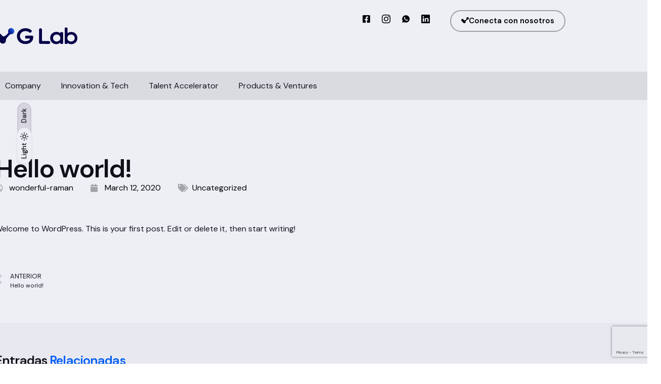

--- FILE ---
content_type: text/html; charset=UTF-8
request_url: https://gracialab.co/2020/03/12/hello-world-2/
body_size: 31744
content:

<!DOCTYPE html>
<html lang="en-US">
<head>
	<link rel="icon" type="image/png" href="https://gracialab.co/wp-content/uploads/2023/10/favicon.png">
	<meta charset="UTF-8">
	<meta name="viewport" content="width=device-width, initial-scale=1.0, maximum-scale=1, user-scalable=no">

	<title>Hello world! &#8211; GLab</title>
<meta name='robots' content='max-image-preview:large' />
<link rel='dns-prefetch' href='//www.googletagmanager.com' />
<link rel='dns-prefetch' href='//fonts.googleapis.com' />
<link rel="alternate" type="application/rss+xml" title="GLab &raquo; Feed" href="https://gracialab.co/feed/" />
<link rel="alternate" type="application/rss+xml" title="GLab &raquo; Comments Feed" href="https://gracialab.co/comments/feed/" />
<link rel="alternate" type="application/rss+xml" title="GLab &raquo; Hello world! Comments Feed" href="https://gracialab.co/2020/03/12/hello-world-2/feed/" />
<link rel="alternate" title="oEmbed (JSON)" type="application/json+oembed" href="https://gracialab.co/wp-json/oembed/1.0/embed?url=https%3A%2F%2Fgracialab.co%2F2020%2F03%2F12%2Fhello-world-2%2F" />
<link rel="alternate" title="oEmbed (XML)" type="text/xml+oembed" href="https://gracialab.co/wp-json/oembed/1.0/embed?url=https%3A%2F%2Fgracialab.co%2F2020%2F03%2F12%2Fhello-world-2%2F&#038;format=xml" />
<style id='wp-img-auto-sizes-contain-inline-css' type='text/css'>
img:is([sizes=auto i],[sizes^="auto," i]){contain-intrinsic-size:3000px 1500px}
/*# sourceURL=wp-img-auto-sizes-contain-inline-css */
</style>
<link rel='stylesheet' id='bonfire-pageloader-styles-css' href='https://gracialab.co/wp-content/plugins/pageloader-by-bonfire/pageloader.css?ver=1' type='text/css' media='all' />
<link rel='stylesheet' id='sbi_styles-css' href='https://gracialab.co/wp-content/plugins/instagram-feed/css/sbi-styles.min.css?ver=6.5.0' type='text/css' media='all' />
<style id='wp-emoji-styles-inline-css' type='text/css'>

	img.wp-smiley, img.emoji {
		display: inline !important;
		border: none !important;
		box-shadow: none !important;
		height: 1em !important;
		width: 1em !important;
		margin: 0 0.07em !important;
		vertical-align: -0.1em !important;
		background: none !important;
		padding: 0 !important;
	}
/*# sourceURL=wp-emoji-styles-inline-css */
</style>
<link rel='stylesheet' id='wp-block-library-css' href='https://gracialab.co/wp-includes/css/dist/block-library/style.min.css?ver=6.9' type='text/css' media='all' />
<style id='wp-block-paragraph-inline-css' type='text/css'>
.is-small-text{font-size:.875em}.is-regular-text{font-size:1em}.is-large-text{font-size:2.25em}.is-larger-text{font-size:3em}.has-drop-cap:not(:focus):first-letter{float:left;font-size:8.4em;font-style:normal;font-weight:100;line-height:.68;margin:.05em .1em 0 0;text-transform:uppercase}body.rtl .has-drop-cap:not(:focus):first-letter{float:none;margin-left:.1em}p.has-drop-cap.has-background{overflow:hidden}:root :where(p.has-background){padding:1.25em 2.375em}:where(p.has-text-color:not(.has-link-color)) a{color:inherit}p.has-text-align-left[style*="writing-mode:vertical-lr"],p.has-text-align-right[style*="writing-mode:vertical-rl"]{rotate:180deg}
/*# sourceURL=https://gracialab.co/wp-includes/blocks/paragraph/style.min.css */
</style>
<link rel='stylesheet' id='wc-blocks-style-css' href='https://gracialab.co/wp-content/plugins/woocommerce/assets/client/blocks/wc-blocks.css?ver=wc-9.1.5' type='text/css' media='all' />
<style id='global-styles-inline-css' type='text/css'>
:root{--wp--preset--aspect-ratio--square: 1;--wp--preset--aspect-ratio--4-3: 4/3;--wp--preset--aspect-ratio--3-4: 3/4;--wp--preset--aspect-ratio--3-2: 3/2;--wp--preset--aspect-ratio--2-3: 2/3;--wp--preset--aspect-ratio--16-9: 16/9;--wp--preset--aspect-ratio--9-16: 9/16;--wp--preset--color--black: #000000;--wp--preset--color--cyan-bluish-gray: #abb8c3;--wp--preset--color--white: #ffffff;--wp--preset--color--pale-pink: #f78da7;--wp--preset--color--vivid-red: #cf2e2e;--wp--preset--color--luminous-vivid-orange: #ff6900;--wp--preset--color--luminous-vivid-amber: #fcb900;--wp--preset--color--light-green-cyan: #7bdcb5;--wp--preset--color--vivid-green-cyan: #00d084;--wp--preset--color--pale-cyan-blue: #8ed1fc;--wp--preset--color--vivid-cyan-blue: #0693e3;--wp--preset--color--vivid-purple: #9b51e0;--wp--preset--color--brand-color: #0064ff;--wp--preset--color--beige-dark: #A1824F;--wp--preset--color--dark-strong: #24262B;--wp--preset--color--dark-light: #32353C;--wp--preset--color--grey-strong: #838998;--wp--preset--gradient--vivid-cyan-blue-to-vivid-purple: linear-gradient(135deg,rgb(6,147,227) 0%,rgb(155,81,224) 100%);--wp--preset--gradient--light-green-cyan-to-vivid-green-cyan: linear-gradient(135deg,rgb(122,220,180) 0%,rgb(0,208,130) 100%);--wp--preset--gradient--luminous-vivid-amber-to-luminous-vivid-orange: linear-gradient(135deg,rgb(252,185,0) 0%,rgb(255,105,0) 100%);--wp--preset--gradient--luminous-vivid-orange-to-vivid-red: linear-gradient(135deg,rgb(255,105,0) 0%,rgb(207,46,46) 100%);--wp--preset--gradient--very-light-gray-to-cyan-bluish-gray: linear-gradient(135deg,rgb(238,238,238) 0%,rgb(169,184,195) 100%);--wp--preset--gradient--cool-to-warm-spectrum: linear-gradient(135deg,rgb(74,234,220) 0%,rgb(151,120,209) 20%,rgb(207,42,186) 40%,rgb(238,44,130) 60%,rgb(251,105,98) 80%,rgb(254,248,76) 100%);--wp--preset--gradient--blush-light-purple: linear-gradient(135deg,rgb(255,206,236) 0%,rgb(152,150,240) 100%);--wp--preset--gradient--blush-bordeaux: linear-gradient(135deg,rgb(254,205,165) 0%,rgb(254,45,45) 50%,rgb(107,0,62) 100%);--wp--preset--gradient--luminous-dusk: linear-gradient(135deg,rgb(255,203,112) 0%,rgb(199,81,192) 50%,rgb(65,88,208) 100%);--wp--preset--gradient--pale-ocean: linear-gradient(135deg,rgb(255,245,203) 0%,rgb(182,227,212) 50%,rgb(51,167,181) 100%);--wp--preset--gradient--electric-grass: linear-gradient(135deg,rgb(202,248,128) 0%,rgb(113,206,126) 100%);--wp--preset--gradient--midnight: linear-gradient(135deg,rgb(2,3,129) 0%,rgb(40,116,252) 100%);--wp--preset--font-size--small: 14px;--wp--preset--font-size--medium: 20px;--wp--preset--font-size--large: 17px;--wp--preset--font-size--x-large: 42px;--wp--preset--font-size--extra-small: 13px;--wp--preset--font-size--normal: 15px;--wp--preset--font-size--larger: 20px;--wp--preset--font-family--inter: "Inter", sans-serif;--wp--preset--font-family--cardo: Cardo;--wp--preset--spacing--20: 0.44rem;--wp--preset--spacing--30: 0.67rem;--wp--preset--spacing--40: 1rem;--wp--preset--spacing--50: 1.5rem;--wp--preset--spacing--60: 2.25rem;--wp--preset--spacing--70: 3.38rem;--wp--preset--spacing--80: 5.06rem;--wp--preset--shadow--natural: 6px 6px 9px rgba(0, 0, 0, 0.2);--wp--preset--shadow--deep: 12px 12px 50px rgba(0, 0, 0, 0.4);--wp--preset--shadow--sharp: 6px 6px 0px rgba(0, 0, 0, 0.2);--wp--preset--shadow--outlined: 6px 6px 0px -3px rgb(255, 255, 255), 6px 6px rgb(0, 0, 0);--wp--preset--shadow--crisp: 6px 6px 0px rgb(0, 0, 0);}:where(.is-layout-flex){gap: 0.5em;}:where(.is-layout-grid){gap: 0.5em;}body .is-layout-flex{display: flex;}.is-layout-flex{flex-wrap: wrap;align-items: center;}.is-layout-flex > :is(*, div){margin: 0;}body .is-layout-grid{display: grid;}.is-layout-grid > :is(*, div){margin: 0;}:where(.wp-block-columns.is-layout-flex){gap: 2em;}:where(.wp-block-columns.is-layout-grid){gap: 2em;}:where(.wp-block-post-template.is-layout-flex){gap: 1.25em;}:where(.wp-block-post-template.is-layout-grid){gap: 1.25em;}.has-black-color{color: var(--wp--preset--color--black) !important;}.has-cyan-bluish-gray-color{color: var(--wp--preset--color--cyan-bluish-gray) !important;}.has-white-color{color: var(--wp--preset--color--white) !important;}.has-pale-pink-color{color: var(--wp--preset--color--pale-pink) !important;}.has-vivid-red-color{color: var(--wp--preset--color--vivid-red) !important;}.has-luminous-vivid-orange-color{color: var(--wp--preset--color--luminous-vivid-orange) !important;}.has-luminous-vivid-amber-color{color: var(--wp--preset--color--luminous-vivid-amber) !important;}.has-light-green-cyan-color{color: var(--wp--preset--color--light-green-cyan) !important;}.has-vivid-green-cyan-color{color: var(--wp--preset--color--vivid-green-cyan) !important;}.has-pale-cyan-blue-color{color: var(--wp--preset--color--pale-cyan-blue) !important;}.has-vivid-cyan-blue-color{color: var(--wp--preset--color--vivid-cyan-blue) !important;}.has-vivid-purple-color{color: var(--wp--preset--color--vivid-purple) !important;}.has-black-background-color{background-color: var(--wp--preset--color--black) !important;}.has-cyan-bluish-gray-background-color{background-color: var(--wp--preset--color--cyan-bluish-gray) !important;}.has-white-background-color{background-color: var(--wp--preset--color--white) !important;}.has-pale-pink-background-color{background-color: var(--wp--preset--color--pale-pink) !important;}.has-vivid-red-background-color{background-color: var(--wp--preset--color--vivid-red) !important;}.has-luminous-vivid-orange-background-color{background-color: var(--wp--preset--color--luminous-vivid-orange) !important;}.has-luminous-vivid-amber-background-color{background-color: var(--wp--preset--color--luminous-vivid-amber) !important;}.has-light-green-cyan-background-color{background-color: var(--wp--preset--color--light-green-cyan) !important;}.has-vivid-green-cyan-background-color{background-color: var(--wp--preset--color--vivid-green-cyan) !important;}.has-pale-cyan-blue-background-color{background-color: var(--wp--preset--color--pale-cyan-blue) !important;}.has-vivid-cyan-blue-background-color{background-color: var(--wp--preset--color--vivid-cyan-blue) !important;}.has-vivid-purple-background-color{background-color: var(--wp--preset--color--vivid-purple) !important;}.has-black-border-color{border-color: var(--wp--preset--color--black) !important;}.has-cyan-bluish-gray-border-color{border-color: var(--wp--preset--color--cyan-bluish-gray) !important;}.has-white-border-color{border-color: var(--wp--preset--color--white) !important;}.has-pale-pink-border-color{border-color: var(--wp--preset--color--pale-pink) !important;}.has-vivid-red-border-color{border-color: var(--wp--preset--color--vivid-red) !important;}.has-luminous-vivid-orange-border-color{border-color: var(--wp--preset--color--luminous-vivid-orange) !important;}.has-luminous-vivid-amber-border-color{border-color: var(--wp--preset--color--luminous-vivid-amber) !important;}.has-light-green-cyan-border-color{border-color: var(--wp--preset--color--light-green-cyan) !important;}.has-vivid-green-cyan-border-color{border-color: var(--wp--preset--color--vivid-green-cyan) !important;}.has-pale-cyan-blue-border-color{border-color: var(--wp--preset--color--pale-cyan-blue) !important;}.has-vivid-cyan-blue-border-color{border-color: var(--wp--preset--color--vivid-cyan-blue) !important;}.has-vivid-purple-border-color{border-color: var(--wp--preset--color--vivid-purple) !important;}.has-vivid-cyan-blue-to-vivid-purple-gradient-background{background: var(--wp--preset--gradient--vivid-cyan-blue-to-vivid-purple) !important;}.has-light-green-cyan-to-vivid-green-cyan-gradient-background{background: var(--wp--preset--gradient--light-green-cyan-to-vivid-green-cyan) !important;}.has-luminous-vivid-amber-to-luminous-vivid-orange-gradient-background{background: var(--wp--preset--gradient--luminous-vivid-amber-to-luminous-vivid-orange) !important;}.has-luminous-vivid-orange-to-vivid-red-gradient-background{background: var(--wp--preset--gradient--luminous-vivid-orange-to-vivid-red) !important;}.has-very-light-gray-to-cyan-bluish-gray-gradient-background{background: var(--wp--preset--gradient--very-light-gray-to-cyan-bluish-gray) !important;}.has-cool-to-warm-spectrum-gradient-background{background: var(--wp--preset--gradient--cool-to-warm-spectrum) !important;}.has-blush-light-purple-gradient-background{background: var(--wp--preset--gradient--blush-light-purple) !important;}.has-blush-bordeaux-gradient-background{background: var(--wp--preset--gradient--blush-bordeaux) !important;}.has-luminous-dusk-gradient-background{background: var(--wp--preset--gradient--luminous-dusk) !important;}.has-pale-ocean-gradient-background{background: var(--wp--preset--gradient--pale-ocean) !important;}.has-electric-grass-gradient-background{background: var(--wp--preset--gradient--electric-grass) !important;}.has-midnight-gradient-background{background: var(--wp--preset--gradient--midnight) !important;}.has-small-font-size{font-size: var(--wp--preset--font-size--small) !important;}.has-medium-font-size{font-size: var(--wp--preset--font-size--medium) !important;}.has-large-font-size{font-size: var(--wp--preset--font-size--large) !important;}.has-x-large-font-size{font-size: var(--wp--preset--font-size--x-large) !important;}
/*# sourceURL=global-styles-inline-css */
</style>

<style id='classic-theme-styles-inline-css' type='text/css'>
/*! This file is auto-generated */
.wp-block-button__link{color:#fff;background-color:#32373c;border-radius:9999px;box-shadow:none;text-decoration:none;padding:calc(.667em + 2px) calc(1.333em + 2px);font-size:1.125em}.wp-block-file__button{background:#32373c;color:#fff;text-decoration:none}
/*# sourceURL=/wp-includes/css/classic-themes.min.css */
</style>
<link rel='stylesheet' id='contact-form-7-css' href='https://gracialab.co/wp-content/plugins/contact-form-7/includes/css/styles.css?ver=5.9.8' type='text/css' media='all' />
<link rel='stylesheet' id='pageloader-fonts-css' href='//fonts.googleapis.com/css?family=Muli%3A700&#038;ver=1.0.0' type='text/css' media='all' />
<style id='woocommerce-inline-inline-css' type='text/css'>
.woocommerce form .form-row .required { visibility: visible; }
/*# sourceURL=woocommerce-inline-inline-css */
</style>
<link rel='stylesheet' id='ohio-style-css' href='https://gracialab.co/wp-content/themes/ohio/style.css?ver=3.3.0' type='text/css' media='all' />
<style id='ohio-style-inline-css' type='text/css'>
.brand-color,a:not(.-unlink):not(.-highlighted):hover,a:not(.-unlink):not(.-highlighted):hover .title,a:not(.-unlink):not(.-highlighted):active,a:not(.-unlink):not(.-highlighted):active .title,a:not(.-unlink):not(.-highlighted):focus,a:not(.-unlink):not(.-highlighted):focus .title,.nav .nav-item.active-main-item > a,.nav .nav-item.active > a,.nav .current-menu-ancestor > a,.nav .current-menu-item > a,.hamburger-nav .menu li.current-menu-ancestor > a > span,.hamburger-nav .menu li.current-menu-item > a > span,.widget_rss a,.single-post .entry-content a:not(.wp-block-button__link),.page-id-124 .entry-content a:not(.wp-block-button__link),ul:not(.-unlist) > li::before,ol:not(.-unlist) > li::before,.social-networks.-outlined .network:hover,.portfolio-filter:not(.-filter-button) a.active,.category-holder:not(.no-divider):after,.video-button.-outlined .icon-button:hover,.comments .comment-body time:after,.button.-outlined:not(.-pagination):hover,a.button.-outlined:not(.-pagination):hover,.button.-outlined:active,.button.-outlined:focus,.pagination .button:hover,.pagination.-outlined a.button:not(.-flat):hover,.pricing-table-features .exist .icon,.service-table-features .exist .icon,.lazy-load.-outlined .button.-pagination:hover,.lazy-load.-flat .button.-pagination:hover,.button.-primary.-outlined,a.button.-primary.-outlined,.button.-primary.-flat,a.button.-primary.-flat,.button.-primary.-text,a.button.-primary.-text,.woo-products .product-item.-type2 .button-group .added_to_cart:not(.-outlined):not(.-flat):not(.-text):not(.-primary):hover,.woo-products .product-item.-type2 .button-group .added_to_cart:not(.-outlined):not(.-flat):not(.-text):not(.-primary):active,.woo-products .product-item.-type2 .button-group .added_to_cart:not(.-outlined):not(.-flat):not(.-text):not(.-primary):focus{color:#0064ff;}.custom-cursor .circle-cursor-outer,a.button.-outlined:active,a.button.-outlined:focus,input[type="checkbox"]:checked,input[type="radio"]:checked,.button.-primary.-outlined,a.button.-primary.-outlined{border-color:#0064ff;}.custom-cursor .circle-cursor-inner,.custom-cursor .circle-cursor-inner.cursor-link-hover,.button:not(.-outlined):not(.-flat):not(.-text):not(.-primary):not(.-pagination):not(.elementor-button[type=submit]):hover,.button:not(.-outlined):not(.-flat):not(.-text):not(.-primary):not(.-pagination):not(.elementor-button[type=submit]):active,.button:not(.-outlined):not(.-flat):not(.-text):not(.-primary):not(.-pagination):not(.elementor-button[type=submit]):focus,.product-item.-type1 .added_to_cart:not(.-outlined):not(.-flat):not(.-text):not(.-primary):not(.-pagination):not(.elementor-button[type=submit]):hover,.product-item.-type1 .added_to_cart:not(.-outlined):not(.-flat):not(.-text):not(.-primary):not(.-pagination):not(.elementor-button[type=submit]):active,.product-item.-type1 .added_to_cart:not(.-outlined):not(.-flat):not(.-text):not(.-primary):not(.-pagination):not(.elementor-button[type=submit]):focus,.button[type="submit"]:not(.-outlined):not(.-flat):not(.-text):not(.-primary):not(.-pagination):not(.elementor-button[type=submit]):hover,.button[type="submit"]:not(.-outlined):not(.-flat):not(.-text):not(.-primary):not(.-pagination):not(.elementor-button[type=submit]):active,.button[type="submit"]:not(.-outlined):not(.-flat):not(.-text):not(.-primary):not(.-pagination):not(.elementor-button[type=submit]):focus,a.button:not(.-outlined):not(.-flat):not(.-text):not(.-primary):not(.-pagination):not(.elementor-button[type=submit]):hover,a.button:not(.-outlined):not(.-flat):not(.-text):not(.-primary):not(.-pagination):not(.elementor-button[type=submit]):active,a.button:not(.-outlined):not(.-flat):not(.-text):not(.-primary):not(.-pagination):not(.elementor-button[type=submit]):focus,.widget_price_filter .ui-slider-range,.widget_price_filter .ui-slider-handle:after,input[type="checkbox"]:checked,input[type="radio"]:checked,.video-button:not(.-outlined):not(.-blurred) .icon-button:hover,.tag.tag-sale,.social-networks.-contained .network:hover,input[type="submit"]:not(.-outlined):not(.-flat):not(.-text):not(.-primary):hover,.button.-primary:not(.-outlined):not(.-flat):not(.-text),a.button.-primary:not(.-outlined):not(.-flat):not(.-text),input[type="submit"].-primary:not(.-outlined):not(.-flat):not(.-text),.icon-buttons-animation .icon-button::before{background-color:#0064ff;}.heading .title .highlighted-text{background-image: linear-gradient(rgba(0,100,255,0.5), rgba(0,100,255,0.5));}::selection{background-color:rgba(0,100,255,0.1);}.header,.header:not(.-mobile).header-5,.header:not(.-mobile).header-6,.header:not(.-mobile).header-7{border-style:solid;}@media screen and (max-width: 768px) { .header,.mobile-overlay{opacity: 0;}}h1,h2,h3,h4,h5,h6,.box-count,.titles-typo,.hamburger-nav .menu,.btn, .button:not(.-reset-color), a.button:not(.-reset-color), input[type="submit"], a.btn-link,.widget_shopping_cart_content .mini-cart-description .mini-cart-item-title > a,.woo-c_product_name > a:not(.woo-c_product_category),.socialbar.inline a,.vc_row .vc-bg-side-text,.counter-box-count,.widget-title,.widget h2,.widget .wp-block-search__label,.widget .wc-block-product-search__label{font-family:'DM Sans', sans-serif;}.countdown-box .box-time .box-count,.chart-box-pie-content{font-family:'DM Sans', sans-serif;}.countdown-box .box-time .box-count,.chart-box-pie-content{font-family:'DM Sans', sans-serif;}.countdown-box .box-time .box-count,.chart-box-pie-content{font-family:'DM Sans', sans-serif;}.portfolio-item h4,.portfolio-item h4.title,.portfolio-item h4 a{font-family:'DM Sans', sans-serif;}.blog-item h3.title{font-family:'DM Sans', sans-serif;line-height:initial;}.blog-item h3.title a{font-size:initial;}/*Temp*/.subscribe-form br:first-of-type {display: none;}div.header ul.sub-menu {color: white !important;background: #00101f94;font-size: 14px;margin-top: 15px !important;}div.she-header ul.sub-menu {color: white !important;background: #0c032a;font-size: 14px;margin-top: 15px !important;}span.sub-arrow, .has-submenu-icon {display: none !important;}.popup-subscribe .thumbnail{background-image:url('https://gracialab.co/wp-content/uploads/2020/12/oh__demo6__2b-min-768x549.jpg');background-size:cover;background-position:center center;background-repeat:repeat;} @media screen and (min-width:1181px){} @media screen and (min-width:769px) and (max-width:1180px){} @media screen and (max-width:768px){}
/*# sourceURL=ohio-style-inline-css */
</style>
<link rel='stylesheet' id='ohio-woocommerce-style-css' href='https://gracialab.co/wp-content/themes/ohio/assets/css/woocommerce.css?ver=6.9' type='text/css' media='all' />
<link rel='stylesheet' id='icon-pack-fontawesome-css' href='https://gracialab.co/wp-content/themes/ohio/assets/fonts/fa/css/all.css?ver=6.9' type='text/css' media='all' />
<link rel='stylesheet' id='elementor-icons-css' href='https://gracialab.co/wp-content/plugins/elementor/assets/lib/eicons/css/elementor-icons.min.css?ver=5.30.0' type='text/css' media='all' />
<link rel='stylesheet' id='elementor-frontend-css' href='https://gracialab.co/wp-content/uploads/elementor/css/custom-frontend-lite.min.css?ver=1727178965' type='text/css' media='all' />
<link rel='stylesheet' id='swiper-css' href='https://gracialab.co/wp-content/plugins/elementor/assets/lib/swiper/v8/css/swiper.min.css?ver=8.4.5' type='text/css' media='all' />
<link rel='stylesheet' id='elementor-post-7-css' href='https://gracialab.co/wp-content/uploads/elementor/css/post-7.css?ver=1727178966' type='text/css' media='all' />
<link rel='stylesheet' id='elementor-pro-css' href='https://gracialab.co/wp-content/uploads/elementor/css/custom-pro-frontend-lite.min.css?ver=1727178966' type='text/css' media='all' />
<link rel='stylesheet' id='sbistyles-css' href='https://gracialab.co/wp-content/plugins/instagram-feed/css/sbi-styles.min.css?ver=6.5.0' type='text/css' media='all' />
<link rel='stylesheet' id='uael-frontend-css' href='https://gracialab.co/wp-content/plugins/ultimate-elementor/assets/min-css/uael-frontend.min.css?ver=1.36.36' type='text/css' media='all' />
<link rel='stylesheet' id='she-header-style-css' href='https://gracialab.co/wp-content/plugins/sticky-header-effects-for-elementor/assets/css/she-header-style.css?ver=1.6.11' type='text/css' media='all' />
<link rel='stylesheet' id='elementor-post-247312-css' href='https://gracialab.co/wp-content/uploads/elementor/css/post-247312.css?ver=1727179041' type='text/css' media='all' />
<link rel='stylesheet' id='elementor-post-243447-css' href='https://gracialab.co/wp-content/uploads/elementor/css/post-243447.css?ver=1727179244' type='text/css' media='all' />
<link rel='stylesheet' id='elementor-post-245989-css' href='https://gracialab.co/wp-content/uploads/elementor/css/post-245989.css?ver=1727179034' type='text/css' media='all' />
<link rel='stylesheet' id='google-fonts-1-css' href='https://fonts.googleapis.com/css?family=DM+Sans%3A100%2C100italic%2C200%2C200italic%2C300%2C300italic%2C400%2C400italic%2C500%2C500italic%2C600%2C600italic%2C700%2C700italic%2C800%2C800italic%2C900%2C900italic&#038;display=swap&#038;ver=6.9' type='text/css' media='all' />
<link rel='stylesheet' id='elementor-icons-shared-0-css' href='https://gracialab.co/wp-content/plugins/elementor/assets/lib/font-awesome/css/fontawesome.min.css?ver=5.15.3' type='text/css' media='all' />
<link rel='stylesheet' id='elementor-icons-fa-brands-css' href='https://gracialab.co/wp-content/plugins/elementor/assets/lib/font-awesome/css/brands.min.css?ver=5.15.3' type='text/css' media='all' />
<link rel='stylesheet' id='elementor-icons-shared-9-css' href='https://gracialab.co/wp-content/themes/ohio/assets/fonts/bootstrap/css/bootstrap.min.css?ver=1.10.2' type='text/css' media='all' />
<link rel='stylesheet' id='elementor-icons-bootstrap_basic-css' href='https://gracialab.co/wp-content/themes/ohio/assets/fonts/bootstrap/css/bootstrap.min.css?ver=1.10.2' type='text/css' media='all' />
<link rel='stylesheet' id='elementor-icons-shared-8-css' href='https://gracialab.co/wp-content/themes/ohio/assets/fonts/ionicons/css/ionicons.min.css?ver=1.0.0' type='text/css' media='all' />
<link rel='stylesheet' id='elementor-icons-ionicons_logo-css' href='https://gracialab.co/wp-content/themes/ohio/assets/fonts/ionicons/css/ionicons.min.css?ver=1.0.0' type='text/css' media='all' />
<link rel='stylesheet' id='elementor-icons-fa-solid-css' href='https://gracialab.co/wp-content/plugins/elementor/assets/lib/font-awesome/css/solid.min.css?ver=5.15.3' type='text/css' media='all' />
    
    
		<style>
        /* loading elements slide-in */
                /* loading sentence slide-in */
                /* icon position */
        .pageloader-icon-inner {
            vertical-align:middle;
            text-align:center;
        }
        .pageloader-icon {
            top:px;
            left:px;
        }
        /* image position */
        .pageloader-image-inner {
            vertical-align:middle;
            text-align:center;
        }
        .pageloader-image {
            top:-80px;
            left:px;
        }
        /* loading text position */
        .pageloader-sentence-inner {
            vertical-align:middle;
            text-align:center;
        }
        .pageloader-sentence {
            top:px;
            left:px;
        }
        /* image size */
        .pageloader-image img {
            width:200px;
        }
        /* image pulsating animation */
        .pageloader-image {
            animation:pulsateAnimation s infinite;
            -webkit-animation:pulsateAnimation s infinite;
        }
		/* background and icon color + background opacity */
		.bonfire-pageloader-background {
            background-color:#000b60;
            opacity:;
        }

        /* secondary background color + fade between background colors */
                    .bonfire-pageloader-background {
                animation:plbganimation 3s infinite;
                -webkit-animation:plbganimation 3s infinite;
            }
            @-webkit-keyframes plbganimation {
                0% {background:#000b60;}
                50% {background:#001e82;}
                100% {background:#000b60;}
            }
            
        .bonfire-pageloader-background-image { opacity:; }
        
        /* icon animation speed */
        .loader1 rect,
        .loader2 svg circle:first-of-type,
        .loader2 svg circle:last-of-type,
        .loader3 svg rect,
        .loader4 svg,
        .loader5 svg circle,
        .loader6 circle:first-of-type,
        .loader6 circle:nth-child(2),
        .loader6 circle:nth-child(3),
        .loader7 svg,
        .loader8 svg,
        .loader9 svg,
        .loader9 svg circle:nth-of-type(2),
        .loader9 svg circle:nth-of-type(3),
        .loader10 svg,
        .loader10 svg circle:first-of-type,
        .loader10 svg circle:nth-of-type(2),
        .loader10 svg circle:nth-of-type(3),
        .loader10 svg circle:last-of-type {
            animation-duration:s;
        }
        /* icon scaling */
        .pageloader-icon {
            -webkit-transform:scale(2);
            transform:scale(2);
        }
        /* primary icon color */
		.loader1 svg,
        .loader2 circle:nth-child(2),
        .loader3 rect,
        .loader4 path,
        .loader6 circle,
        .loader7 path:nth-child(2),
        .loader8 circle,
        .loader9 svg,
        .loader10 svg {
            fill:#ffffff;
        }
        .loader5 circle {
            stroke:#ffffff;
        }
        @keyframes loader6dot1 {
            0% { transform:scale(1); fill:#1e73be; }
            16% { transform:scale(1.5); fill:#ffffff; }
            70%, 100% { transform:scale(1); fill:#1e73be; }
        }
        @keyframes loader6dot2 {
            0%, 30% { transform:scale(1); fill:#1e73be; }
            47% { transform:scale(1.5); fill:#ffffff; }
            75%, 100% { transform:scale(1); fill:#1e73be; }
        }
        @keyframes loader6dot3 {
            0%, 47% { transform:scale(1); fill:#1e73be; }
            83% { transform:scale(1.5); fill:#ffffff; }
            100% { transform:scale(1); fill:#1e73be; }
        }
        /* secondary icon color */
		.loader2 circle:first-child,
        .loader3 circle,
        .loader7 path:first-child,
        .loader8 path {
            fill:#1e73be;
        }
        /* loading sentence */
		.pageloader-sentence {
            font-size:px;
            letter-spacing:px;
            color:;
            font-family:;
        }
        /* close function */
        .pageloader-close {
            color:;
            font-family:;
            background-color:;
            border-radius:px;
        }
        .pageloader-close:hover {
            color:;
            background-color:;
        }
        /* progress bar */
        #nprogress-wrapper {
            padding:px;
                    }
        #nprogress-inner {
            vertical-align:top;
            text-align:center;
        }
        #nprogress {
                            top:1px;
                left:px;
                vertical-align:top;
                max-width:100%;
                height:5px;
                        background-color:#2c19aa;
        }
        /* progress bar border radius */
        #nprogress,
        #nprogress .bar {
            border-radius:px;
        }
        /* progress bar colors (regular and gradient) */
        #nprogress .bar {
            background:#1e73be;
            background:-webkit-gradient(left top, right top, color-stop(0%, #1e73be), color-stop(100%, #1e73be));
            background:-webkit-linear-gradient(left, #1e73be 0%, #1e73be 100%);
            background:-o-linear-gradient(left, #1e73be 0%, #1e73be 100%);
            background:-ms-linear-gradient(left, #1e73be 0%, #1e73be 100%);
            background:linear-gradient(to right, #1e73be 0%, #1e73be 100%);
            filter:progid:DXImageTransform.Microsoft.gradient( startColorstr='#1e73be', endColorstr='#1e73be', GradientType=1 );
        }
        /* hide nProgress if PageLoader disabled (singular) */
                        		</style>
		<!-- END CUSTOM COLORS (WP THEME CUSTOMIZER) -->
	
        
	<link rel="preconnect" href="https://fonts.gstatic.com/" crossorigin><script type="text/javascript" src="https://gracialab.co/wp-includes/js/jquery/jquery.min.js?ver=3.7.1" id="jquery-core-js"></script>
<script type="text/javascript" src="https://gracialab.co/wp-includes/js/jquery/jquery-migrate.min.js?ver=3.4.1" id="jquery-migrate-js"></script>
<script type="text/javascript" src="https://gracialab.co/wp-content/plugins/pageloader-by-bonfire/pageloader.js?ver=1" id="bonfire-pageloader-scripts-js"></script>
<script type="text/javascript" src="https://gracialab.co/wp-content/plugins/woocommerce/assets/js/jquery-blockui/jquery.blockUI.min.js?ver=2.7.0-wc.9.1.5" id="jquery-blockui-js" defer="defer" data-wp-strategy="defer"></script>
<script type="text/javascript" id="wc-add-to-cart-js-extra">
/* <![CDATA[ */
var wc_add_to_cart_params = {"ajax_url":"/wp-admin/admin-ajax.php","wc_ajax_url":"/?wc-ajax=%%endpoint%%","i18n_view_cart":"View cart","cart_url":"https://gracialab.co","is_cart":"","cart_redirect_after_add":"no"};
//# sourceURL=wc-add-to-cart-js-extra
/* ]]> */
</script>
<script type="text/javascript" src="https://gracialab.co/wp-content/plugins/woocommerce/assets/js/frontend/add-to-cart.min.js?ver=9.1.5" id="wc-add-to-cart-js" defer="defer" data-wp-strategy="defer"></script>
<script type="text/javascript" src="https://gracialab.co/wp-content/plugins/woocommerce/assets/js/js-cookie/js.cookie.min.js?ver=2.1.4-wc.9.1.5" id="js-cookie-js" defer="defer" data-wp-strategy="defer"></script>
<script type="text/javascript" id="woocommerce-js-extra">
/* <![CDATA[ */
var woocommerce_params = {"ajax_url":"/wp-admin/admin-ajax.php","wc_ajax_url":"/?wc-ajax=%%endpoint%%"};
//# sourceURL=woocommerce-js-extra
/* ]]> */
</script>
<script type="text/javascript" src="https://gracialab.co/wp-content/plugins/woocommerce/assets/js/frontend/woocommerce.min.js?ver=9.1.5" id="woocommerce-js" defer="defer" data-wp-strategy="defer"></script>
<script type="text/javascript" src="https://gracialab.co/wp-content/plugins/sticky-header-effects-for-elementor/assets/js/she-header.js?ver=1.6.11" id="she-header-js"></script>

<!-- Google tag (gtag.js) snippet added by Site Kit -->

<!-- Google Analytics snippet added by Site Kit -->
<script type="text/javascript" src="https://www.googletagmanager.com/gtag/js?id=GT-PBZF94B" id="google_gtagjs-js" async></script>
<script type="text/javascript" id="google_gtagjs-js-after">
/* <![CDATA[ */
window.dataLayer = window.dataLayer || [];function gtag(){dataLayer.push(arguments);}
gtag("set","linker",{"domains":["gracialab.co"]});
gtag("js", new Date());
gtag("set", "developer_id.dZTNiMT", true);
gtag("config", "GT-PBZF94B");
//# sourceURL=google_gtagjs-js-after
/* ]]> */
</script>

<!-- End Google tag (gtag.js) snippet added by Site Kit -->
<!-- BEGIN THE OVERLAY -->
<div class="bonfire-pageloader-overlay  ">
</div>
<!-- END THE OVERLAY -->


    <!-- BEGIN THE BACKGROUND -->
    <div class="bonfire-pageloader-background ">
    </div>
    <!-- END THE BACKGROUND -->

    <!-- BEGIN THE BACKGROUND IMAGE -->
        <!-- END THE BACKGROUND IMAGE -->


<!-- BEGIN THE LOADING IMAGE/ICON/TEXT -->
<div class="pageloader-elements-wrapper ">

    <div class="">

        <!-- BEGIN THE CLOSE BUTTON -->
        <div class="pageloader-close">
            Taking too long? Close loading screen.        </div>
        <!-- END THE CLOSE BUTTON -->

        <!-- BEGIN LOADING IMAGE -->
                    <div class="pageloader-image-wrapper">
                <div class="pageloader-image-inner">
                    <div class="pageloader-image">
                        <img src="https://gracialab.co/wp-content/uploads/2023/09/Logo-Glab-Bco.svg" alt="">
                    </div>
                </div>
            </div>
                <!-- END LOADING IMAGE -->

        <!-- BEGIN LOADING ICON -->
                    <div class="pageloader-icon-wrapper">
                <div class="pageloader-icon-inner">
                    <div class="pageloader-icon">
                        
                                <div class="loader1">
                                    <svg width="26px" height="40px" viewBox="0 0 26 40" fill="#9AA366">
                                        <rect x="0" y="5" ry="3" width="6" height="6"/>
                                        <rect x="10" y="5" ry="3" width="6" height="6"/>
                                        <rect x="20" y="5" ry="3" width="6" height="6"/>
                                    </svg>
                                </div>
                                                    </div>
                </div>
            </div>
                <!-- END LOADING ICON -->
        
        <!-- BEGIN LOADING SENTENCE -->
        <div class="pageloader-sentence-wrapper">
            <div class="pageloader-sentence-inner">
                
                
                
                
                            </div>
        </div>
        <!-- END LOADING SENTENCE -->

        <!-- BEGIN WIDGETS -->
        	
        <!-- END WIDGETS -->
    
    </div>

    <!-- BEGIN PROGRESS BAR -->
                        <div id="nprogress-wrapper"><div id="nprogress-inner"></div></div>
                <!-- END PROGRESS BAR -->

</div>
<!-- END THE LOADING IMAGE/ICON/TEXT -->

<!-- BEGIN STYLING -->
<style>
/* background image as 'cover' */
/* icon blur/fade-in effect */
.pageloader-icon {
    filter:blur(5px);
    -webkit-filter:blur(5px);
    
	animation:plblur 5s ease forwards, plopacity 5s ease forwards;
	-webkit-animation:plblur 5s ease forwards, plopacity 5s ease forwards;
}
/* image blur/fade-in effect */
.pageloader-image-inner {
    filter:blur(px);
    -webkit-filter:blur(px);
    
	animation:plblur 2s ease forwards, plopacity 2s ease forwards;
	-webkit-animation:plblur 2s ease forwards, plopacity 2s ease forwards;
}
@keyframes plopacity { 100% { opacity:1; } }
@-webkit-keyframes plopacity { 100% { opacity:1; } }
@keyframes plblur { 100% { filter:blur(0); } }
@-webkit-keyframes plblur { 100% { -webkit-filter:blur(0); } }
/* slide-in content */
/* loading screen disappearance speed */
.bonfire-pageloader-hide {
    transition:opacity 1s ease, transform 1s ease, left 0s ease 1s;
    -webkit-transition:opacity 1s ease, transform 1s ease, left 0s ease 1s;
    
    transform:scale(1);
    -webkit-transform:scale(1);
}
/* overlay color/opacity speed */
.bonfire-pageloader-overlay {
    opacity:0;
	background-color:;
}
.bonfire-pageloader-overlay-hide {
    opacity:0;
}

/* BACKGROUND (unless layered background enabled) */

/* background */

/* pre-load: reposition loading screen, icon etc before pre-load animation is applied */
.bonfire-pageloader-background.bonfire-pageloader-reposition,
.bonfire-pageloader-background-image.bonfire-pageloader-reposition,
.pageloader-elements-wrapper.bonfire-pageloader-reposition {
    top:0;
    left:0;
}
.bonfire-pageloader-background.bonfire-pageloader-reposition,
.bonfire-pageloader-background-image.bonfire-pageloader-reposition,
.pageloader-elements-wrapper.bonfire-pageloader-reposition {
    opacity:0;

    transform:translateY(0) translateX(0) scale(1);
    -webkit-transform:translateY(0) translateX(0) scale(1);

    transition:opacity 1s ease, transform 0s ease 0s, top 0s ease 0s, bottom 0s ease 0s, left 0s ease 0s, right 0s ease 0s;
    -webkit-transition:opacity 1s ease, transform 0s ease 0s, top 0s ease 0s, bottom 0s ease 0s, left 0s ease 0s, right 0s ease 0s;
}
/* pre-load: apply pre-load animations */
.bonfire-pageloader-background.bonfire-pageloader-show {
    opacity:1 !important;
}.bonfire-pageloader-background-image.bonfire-pageloader-show {
    opacity:.2 !important;
}
.pageloader-elements-wrapper.bonfire-pageloader-show { opacity:1; }
.bonfire-pageloader-background.bonfire-pageloader-show,
.bonfire-pageloader-background-image.bonfire-pageloader-show,
.pageloader-elements-wrapper.bonfire-pageloader-show {
    transform:scale(1);
    -webkit-transform:scale(1);

    transition:opacity 1s ease, transform 1s ease 0s;
    -webkit-transition:opacity 1s ease, transform 1s ease 0s;
}

/* pre-load: non-fade animations */


/* background overlay appearance/disappearance speed */
.bonfire-pageloader-overlay {
    transition:opacity 1s ease 0s, left 0s ease 0s;
    -webkit-transition:opacity 1s ease 0s, left 0s ease 0s;
}
.bonfire-pageloader-overlay-hide {
    transition:opacity 1s ease 0s, left 0s ease 1s;
    -webkit-transition:opacity 1s ease 0s, left 0s ease 1s;
}


/* LAYERED BACKGROUND */

</style>
<!-- END STYLING -->

<script>
// BEGIN POST-LOAD CONTENT ANIMATION jQuery (if not hidden on singular and slide-down setting enabled)
    // END POST-LOAD CONTENT ANIMATION jQuery (if not hidden on singular and slide-down setting enabled)

// BEGIN LOADING SCREEN FADE-OUT
jQuery(window).load(function() {
'use strict';
    setTimeout(function(){
		/* fade out the overlay */
        jQuery(".bonfire-pageloader-overlay").addClass('bonfire-pageloader-overlay-hide');
        /* fade out the loading icon */
        jQuery(".pageloader-elements-wrapper").addClass('bonfire-pageloader-hide');
        /* hide the loading screen */
        jQuery(".bonfire-pageloader-background, .bonfire-pl-layered-bg-1, .bonfire-pl-layered-bg-2, .bonfire-pageloader-background-image").addClass('bonfire-pageloader-hide');
        /* slide down site */
            },1500);
});
// END LOADING SCREEN FADE-OUT

// BEGIN SHOW CLOSE BUTTON
// END SHOW CLOSE BUTTON

// BEGIN CLOSE LOADING SCREEN WHEN CLOSE BUTTON CLICKED/TAPPED
jQuery('.pageloader-close').on('click', function(e) {
'use strict';
    e.preventDefault();
        /* hide close button */
        jQuery(".pageloader-close").addClass('pageloader-close-active');
        /* fade out the overlay */
        jQuery(".bonfire-pageloader-overlay").addClass('bonfire-pageloader-overlay-hide');
        /* fade out the loading icon */
        jQuery(".pageloader-elements-wrapper").addClass('bonfire-pageloader-hide');
        /* fade out loader */
        jQuery(".bonfire-pageloader-background, .bonfire-pl-layered-bg-1, .bonfire-pl-layered-bg-2, .bonfire-pageloader-background-image").addClass('bonfire-pageloader-hide');
        /* apply content animation */
        setTimeout(function(){
            jQuery(".pageloader-move-wrapper").addClass('pageloader-move-wrapper-active');
        },50);
});
// END CLOSE LOADING SCREEN WHEN CLOSE BUTTON CLICKED/TAPPED

// BEGIN Nprogress SNIPPET (if not disabled)
            NProgress.start();
        jQuery(window).load(function() {
        'use strict';
            NProgress.done();
        });
        NProgress.configure({ trickleRate: 0.20, trickleSpeed: 300 });
    // END Nprogress SNIPPET (if not disabled)
</script><link rel="EditURI" type="application/rsd+xml" title="RSD" href="https://gracialab.co/xmlrpc.php?rsd" />
<meta name="generator" content="WordPress 6.9" />
<meta name="generator" content="WooCommerce 9.1.5" />
<link rel="canonical" href="https://gracialab.co/2020/03/12/hello-world-2/" />
<link rel='shortlink' href='https://gracialab.co/?p=243182' />
<meta name="generator" content="Site Kit by Google 1.133.0" /><!-- HFCM by 99 Robots - Snippet # 1: Favicon -->
<link rel="icon" type="image/png" href="https://gracialab.co/wp-content/uploads/2023/10/favicon.png" />
<!-- /end HFCM by 99 Robots -->
<link rel="apple-touch-icon" sizes="180x180" href="/wp-content/uploads/fbrfg/apple-touch-icon.png">
<link rel="icon" type="image/png" sizes="32x32" href="/wp-content/uploads/fbrfg/favicon-32x32.png">
<link rel="icon" type="image/png" sizes="16x16" href="/wp-content/uploads/fbrfg/favicon-16x16.png">
<link rel="manifest" href="/wp-content/uploads/fbrfg/site.webmanifest">
<link rel="shortcut icon" href="/wp-content/uploads/fbrfg/favicon.ico">
<meta name="msapplication-TileColor" content="#da532c">
<meta name="msapplication-config" content="/wp-content/uploads/fbrfg/browserconfig.xml">
<meta name="theme-color" content="#ffffff"><link rel="pingback" href="https://gracialab.co/xmlrpc.php">	<noscript><style>.woocommerce-product-gallery{ opacity: 1 !important; }</style></noscript>
	<meta name="generator" content="Elementor 3.23.4; features: e_optimized_css_loading, additional_custom_breakpoints, e_lazyload; settings: css_print_method-external, google_font-enabled, font_display-swap">
<style type="text/css">.recentcomments a{display:inline !important;padding:0 !important;margin:0 !important;}</style><link rel="preconnect" href="//code.tidio.co">			<style>
				.e-con.e-parent:nth-of-type(n+4):not(.e-lazyloaded):not(.e-no-lazyload),
				.e-con.e-parent:nth-of-type(n+4):not(.e-lazyloaded):not(.e-no-lazyload) * {
					background-image: none !important;
				}
				@media screen and (max-height: 1024px) {
					.e-con.e-parent:nth-of-type(n+3):not(.e-lazyloaded):not(.e-no-lazyload),
					.e-con.e-parent:nth-of-type(n+3):not(.e-lazyloaded):not(.e-no-lazyload) * {
						background-image: none !important;
					}
				}
				@media screen and (max-height: 640px) {
					.e-con.e-parent:nth-of-type(n+2):not(.e-lazyloaded):not(.e-no-lazyload),
					.e-con.e-parent:nth-of-type(n+2):not(.e-lazyloaded):not(.e-no-lazyload) * {
						background-image: none !important;
					}
				}
			</style>
			<meta name="generator" content="Powered by Slider Revolution 6.7.18 - responsive, Mobile-Friendly Slider Plugin for WordPress with comfortable drag and drop interface." />
<style class='wp-fonts-local' type='text/css'>
@font-face{font-family:Inter;font-style:normal;font-weight:300 900;font-display:fallback;src:url('https://gracialab.co/wp-content/plugins/woocommerce/assets/fonts/Inter-VariableFont_slnt,wght.woff2') format('woff2');font-stretch:normal;}
@font-face{font-family:Cardo;font-style:normal;font-weight:400;font-display:fallback;src:url('https://gracialab.co/wp-content/plugins/woocommerce/assets/fonts/cardo_normal_400.woff2') format('woff2');}
</style>
<link rel="icon" href="https://gracialab.co/wp-content/uploads/2023/10/favicon.png" sizes="32x32" />
<link rel="icon" href="https://gracialab.co/wp-content/uploads/2023/10/favicon.png" sizes="192x192" />
<link rel="apple-touch-icon" href="https://gracialab.co/wp-content/uploads/2023/10/favicon.png" />
<meta name="msapplication-TileImage" content="https://gracialab.co/wp-content/uploads/2023/10/favicon.png" />
<script>function setREVStartSize(e){
			//window.requestAnimationFrame(function() {
				window.RSIW = window.RSIW===undefined ? window.innerWidth : window.RSIW;
				window.RSIH = window.RSIH===undefined ? window.innerHeight : window.RSIH;
				try {
					var pw = document.getElementById(e.c).parentNode.offsetWidth,
						newh;
					pw = pw===0 || isNaN(pw) || (e.l=="fullwidth" || e.layout=="fullwidth") ? window.RSIW : pw;
					e.tabw = e.tabw===undefined ? 0 : parseInt(e.tabw);
					e.thumbw = e.thumbw===undefined ? 0 : parseInt(e.thumbw);
					e.tabh = e.tabh===undefined ? 0 : parseInt(e.tabh);
					e.thumbh = e.thumbh===undefined ? 0 : parseInt(e.thumbh);
					e.tabhide = e.tabhide===undefined ? 0 : parseInt(e.tabhide);
					e.thumbhide = e.thumbhide===undefined ? 0 : parseInt(e.thumbhide);
					e.mh = e.mh===undefined || e.mh=="" || e.mh==="auto" ? 0 : parseInt(e.mh,0);
					if(e.layout==="fullscreen" || e.l==="fullscreen")
						newh = Math.max(e.mh,window.RSIH);
					else{
						e.gw = Array.isArray(e.gw) ? e.gw : [e.gw];
						for (var i in e.rl) if (e.gw[i]===undefined || e.gw[i]===0) e.gw[i] = e.gw[i-1];
						e.gh = e.el===undefined || e.el==="" || (Array.isArray(e.el) && e.el.length==0)? e.gh : e.el;
						e.gh = Array.isArray(e.gh) ? e.gh : [e.gh];
						for (var i in e.rl) if (e.gh[i]===undefined || e.gh[i]===0) e.gh[i] = e.gh[i-1];
											
						var nl = new Array(e.rl.length),
							ix = 0,
							sl;
						e.tabw = e.tabhide>=pw ? 0 : e.tabw;
						e.thumbw = e.thumbhide>=pw ? 0 : e.thumbw;
						e.tabh = e.tabhide>=pw ? 0 : e.tabh;
						e.thumbh = e.thumbhide>=pw ? 0 : e.thumbh;
						for (var i in e.rl) nl[i] = e.rl[i]<window.RSIW ? 0 : e.rl[i];
						sl = nl[0];
						for (var i in nl) if (sl>nl[i] && nl[i]>0) { sl = nl[i]; ix=i;}
						var m = pw>(e.gw[ix]+e.tabw+e.thumbw) ? 1 : (pw-(e.tabw+e.thumbw)) / (e.gw[ix]);
						newh =  (e.gh[ix] * m) + (e.tabh + e.thumbh);
					}
					var el = document.getElementById(e.c);
					if (el!==null && el) el.style.height = newh+"px";
					el = document.getElementById(e.c+"_wrapper");
					if (el!==null && el) {
						el.style.height = newh+"px";
						el.style.display = "block";
					}
				} catch(e){
					console.log("Failure at Presize of Slider:" + e)
				}
			//});
		  };</script>
<link rel='stylesheet' id='e-animations-css' href='https://gracialab.co/wp-content/plugins/elementor/assets/lib/animations/animations.min.css?ver=3.23.4' type='text/css' media='all' />
<link rel='stylesheet' id='elementor-icons-fa-regular-css' href='https://gracialab.co/wp-content/plugins/elementor/assets/lib/font-awesome/css/regular.min.css?ver=5.15.3' type='text/css' media='all' />
<link rel='stylesheet' id='elementor-post-245996-css' href='https://gracialab.co/wp-content/uploads/elementor/css/post-245996.css?ver=1727179035' type='text/css' media='all' />
<link rel='stylesheet' id='elementor-post-247289-css' href='https://gracialab.co/wp-content/uploads/elementor/css/post-247289.css?ver=1727178968' type='text/css' media='all' />
<link rel='stylesheet' id='ohio-global-fonts-css' href='//fonts.googleapis.com/css?family=DM+Sans%3A700%26display%3Dswap&#038;ver=6.9' type='text/css' media='all' />
<link rel='stylesheet' id='rs-plugin-settings-css' href='//gracialab.co/wp-content/plugins/revslider/sr6/assets/css/rs6.css?ver=6.7.18' type='text/css' media='all' />
<style id='rs-plugin-settings-inline-css' type='text/css'>
#rs-demo-id {}
/*# sourceURL=rs-plugin-settings-inline-css */
</style>
</head>
<body class="wp-singular post-template-default single single-post postid-243182 single-format-standard wp-custom-logo wp-embed-responsive wp-theme-ohio theme-ohio woocommerce-no-js group-blog ohio-theme-3-3-0 with-switcher with-header-3 with-fixed-search with-subheader with-headline with-spacer with-sticky-header with-mobile-switcher links-underline icon-buttons-animation with-ajax-button single-post-sidebar elementor-default elementor-template-full-width elementor-kit-7 elementor-page-245989">
			<div data-elementor-type="header" data-elementor-id="247312" class="elementor elementor-247312 elementor-location-header" data-elementor-post-type="elementor_library">
					<div class="elementor-section-wrap">
						<div class="elementor-element elementor-element-921fd2d e-con-full elementor-hidden-desktop elementor-hidden-tablet e-flex elementor-invisible e-con e-parent" data-id="921fd2d" data-element_type="container" data-settings="{&quot;animation&quot;:&quot;fadeIn&quot;,&quot;position&quot;:&quot;fixed&quot;}">
		<div class="elementor-element elementor-element-dbcaae3 e-con-full e-flex e-con e-child" data-id="dbcaae3" data-element_type="container">
				<div class="elementor-element elementor-element-ae89502 elementor-widget__width-initial elementor-hidden-desktop elementor-widget elementor-widget-ucaddon_fullscreen_navigation_menu" data-id="ae89502" data-element_type="widget" data-widget_type="ucaddon_fullscreen_navigation_menu.default">
				<div class="elementor-widget-container">
			<!-- start Fullscreen Menu -->
		<link id='font-awesome-css' href='https://gracialab.co/wp-content/plugins/unlimited-elements-for-elementor-premium/assets_libraries/font-awesome5/css/fontawesome-all.min.css' type='text/css' rel='stylesheet' >
		<link id='font-awesome-4-shim-css' href='https://gracialab.co/wp-content/plugins/unlimited-elements-for-elementor-premium/assets_libraries/font-awesome5/css/fontawesome-v4-shims.css' type='text/css' rel='stylesheet' >

			<style type="text/css">/* widget: Fullscreen Menu */

.elementor-sticky{
	overflow: visible !important;
}


  body.menu-opened{
  	overflow: hidden;
  }	 
	


#uc_fullscreen_navigation_menu_elementor_ae89502 * {
  box-sizing: border-box;
}
#uc_fullscreen_navigation_menu_elementor_ae89502 a,
#uc_fullscreen_navigation_menu_elementor_ae89502 a:visited,
#uc_fullscreen_navigation_menu_elementor_ae89502 a:hover,
#uc_fullscreen_navigation_menu_elementor_ae89502 a:active {
  text-decoration: none;
}


#uc_fullscreen_navigation_menu_elementor_ae89502 .ue-input-wrapper
{
  position:relative;
  
}

#uc_fullscreen_navigation_menu_elementor_ae89502 .ue-input-wrapper-align{
  display:flex;
}
#uc_fullscreen_navigation_menu_elementor_ae89502 .ue_hamburger *{
  transition: all 200ms;
}
#uc_fullscreen_navigation_menu_elementor_ae89502 .ue_hamburger_custom_open svg
{
  height:1em;
  width:1em;
}

#uc_fullscreen_navigation_menu_elementor_ae89502 .ue_hamburger_custom_close svg
{
  height:1em;
  width:1em;
}


#uc_fullscreen_navigation_menu_elementor_ae89502
{
  position:relative;
  z-index:99998;
}

#uc_fullscreen_navigation_menu_elementor_ae89502 .checkbox-toggle {
  position: absolute;
  z-index: 100000000;
  cursor: pointer;
  width: 43px;
  height: 43px;
  opacity: 0;
  top:0px;
}

#uc_fullscreen_navigation_menu_elementor_ae89502 .checkbox-toggle:checked + .ue_hamburger > div:after {
  opacity: 0;
}
#uc_fullscreen_navigation_menu_elementor_ae89502.menu-opened .ue_menu {
  pointer-events: auto;
}
#uc_fullscreen_navigation_menu_elementor_ae89502.menu-opened .ue_menu > div.ue_inner_menu {
      visibility: visible;
  -webkit-transition-duration: 0.75s;
          transition-duration: 0.75s;
}
#uc_fullscreen_navigation_menu_elementor_ae89502.menu-opened .ue_menu > div.ue_inner_menu > div > div {
  opacity: 1;
  transition: opacity 0.4s ease 0.4s;
}

/* start open transition animations */
#uc_fullscreen_navigation_menu_elementor_ae89502 .ue_menu .ue_inner_menu {
transform: scale(0);
}
#uc_fullscreen_navigation_menu_elementor_ae89502.menu-opened .ue_menu > div.ue_inner_menu {
  -webkit-transform: scale(1);
          transform: scale(1);
  -webkit-transition-duration: 0.75s;
          transition-duration: 0.75s;
}
	

	

	

	

	

	

	

	

	
/* end open transition animations */

#uc_fullscreen_navigation_menu_elementor_ae89502 .ue_hamburger {
  top: 0;
  cursor: pointer;
  transition: 0.4s;
  backface-visibility: hidden;
  display: flex;
  align-items: center;
  justify-content: center;
  position:absolute;
  z-index:99999999;
}




#uc_fullscreen_navigation_menu_elementor_ae89502 .ue_menu {
  position: fixed;
  top: 0;
  left: 0;
  width: 100%;
  pointer-events: none;
  visibility: hidden;       
  backface-visibility: hidden;
  outline: none;
  display: flex;
  align-items: center;
  justify-content: center;
}

/* start protection from doubled fixed section in elementor */
.elementor-sticky #uc_fullscreen_navigation_menu_elementor_ae89502 .ue_menu{
  opacity: 0;
   pointer-events: none;
}
.elementor-sticky--active #uc_fullscreen_navigation_menu_elementor_ae89502.menu-opened .ue_menu{
	opacity: 1;
   pointer-events: all;
}
/* end protection from doubled fixed section in elementor */

#uc_fullscreen_navigation_menu_elementor_ae89502 .ue_menu .ue_inner_menu {
  color: #fff;
  transition: all 0.4s ease;
  height: 100vh;
  overflow-y: auto;
  overflow-x: hidden;
  display: flex;
}
#uc_fullscreen_navigation_menu_elementor_ae89502 .ue_inner_menu-box{
    margin-top: auto;
  	
  margin-bottom: auto;
  width: 100vw;
  flex: none;
  backface-visibility: hidden;
  display: flex;
  flex-direction: column;
  align-items: center;
}
#uc_fullscreen_navigation_menu_elementor_ae89502 .ue_menu > div > div > div {
  max-width: 90vw;
  width: 100%;
  opacity: 0;
  -webkit-transition: opacity 0.4s ease;
  transition: opacity 0.4s ease;
  overflow-y: auto;
  flex: none;
  display: flex;
  align-items: center;
}
#uc_fullscreen_navigation_menu_elementor_ae89502 ul {
  list-style: none;
  margin: 0;
  display: block;
  padding:0px;
}
#uc_fullscreen_navigation_menu_elementor_ae89502 .ue_menu  div  div  ul li {
  padding: 0;
  display: block;
}
#uc_fullscreen_navigation_menu_elementor_ae89502 .ue_menu  div  div  ul  li a {
  position: relative;
  display: inline-flex;
  align-items: center;
  cursor: pointer;
  transition: color 0.4s ease;
}

#uc_fullscreen_navigation_menu_elementor_ae89502 .ue_menu  div  div  ul  li  a:hover {
}




	



.ue_menu_wrapper
{
  position:relative;
}


	.ue_hamburger_custom_close
    {
      display:none;
    }

	#uc_fullscreen_navigation_menu_elementor_ae89502 .checkbox-toggle:checked + .ue_hamburger div.ue_hamburger_custom_close {
          display:block;
     }
     
     #uc_fullscreen_navigation_menu_elementor_ae89502 .checkbox-toggle:checked + .ue_hamburger div.ue_hamburger_custom_open
     {
       display:none;
     }

	 #uc_fullscreen_navigation_menu_elementor_ae89502 input:hover + .ue_hamburger > div
      {
        color:#ffffff;
      }

#uc_fullscreen_navigation_menu_elementor_ae89502 .ue_hamburger > div {

  color:#ffffff;
}



#uc_fullscreen_navigation_menu_elementor_ae89502 .ue_menu-social-icons a
{
  display:inline-block;
  line-height:1em;
}

#uc_fullscreen_navigation_menu_elementor_ae89502 .ue_menu-social-icons a svg
{
  height:1em;
  width:1em;
}

#uc_fullscreen_navigation_menu_elementor_ae89502 .sub-menu
{
transition: 0.5s;
overflow: hidden;
height: auto;
}



</style>

			<div class="outer-menu" id="uc_fullscreen_navigation_menu_elementor_ae89502">
  
  <div class="ue_menu_wrapper">
    <div class="ue-input-wrapper-align">
    <div class="ue-input-wrapper">
    <input class="checkbox-toggle" type="checkbox" />
   
    
    <div class="ue_hamburger">
      <div>

                        <div class="ue_hamburger_custom_open"><i class='fas fa-bars'></i></div>
              <div class="ue_hamburger_custom_close"><i class='fas fa-times'></i></div>
          	

      </div>
    </div>
    </div>
    </div>
  
    <div class="ue_menu">

      <div class="ue_inner_menu" data-closeothers="no" data-clickable='true' data-icon-position="end" data-icon-source="" data-expand>

        	
        
        <div class="ue_inner_menu-box">

          <div></div>

          	

          <div>
            <ul id="menu-menu-nuevo" class="uc-list-menu"><li id="nav-menu-item-248312-696a9c875d157" class="mega-menu-item nav-item menu-item-depth-0 "><a href="/#company" class="menu-link -undash main-menu-link item-title"><span>Company</span></a></li>
<li id="nav-menu-item-247044-696a9c875d1d4" class="mega-menu-item nav-item menu-item-depth-0 has-submenu "><a href="https://gracialab.co/innovation-tech/" class="menu-link -undash main-menu-link item-title"><span>Innovation &#038; Tech</span><div class="has-submenu-icon">
				<i class="icon menu-plus">
					<svg width="14" height="14" viewBox="0 0 14 14" fill="none" xmlns="http://www.w3.org/2000/svg">
						<path d="M14 8H8V14H6V8H0V6H6V0H8V6H14V8Z"/>
					</svg>
				</i></div></a>
<ul class="menu-depth-1 sub-menu" >
	<li id="nav-menu-item-247046-696a9c875d221" class="mega-menu-item sub-nav-item menu-item-depth-1 "><a href="https://gracialab.co/innovation-tech/true-agile/" class="menu-link -undash sub-menu-link "><span>True Agile</span></a></li>
	<li id="nav-menu-item-247045-696a9c875d26e" class="mega-menu-item sub-nav-item menu-item-depth-1 "><a href="https://gracialab.co/innovation-tech/software-house/" class="menu-link -undash sub-menu-link "><span>Software House</span></a></li>
</ul>
</li>
<li id="nav-menu-item-247047-696a9c875d2ac" class="mega-menu-item nav-item menu-item-depth-0 has-submenu "><a href="https://gracialab.co/talent-accelerator/" class="menu-link -undash main-menu-link item-title"><span>Talent Accelerator</span><div class="has-submenu-icon">
				<i class="icon menu-plus">
					<svg width="14" height="14" viewBox="0 0 14 14" fill="none" xmlns="http://www.w3.org/2000/svg">
						<path d="M14 8H8V14H6V8H0V6H6V0H8V6H14V8Z"/>
					</svg>
				</i></div></a>
<ul class="menu-depth-1 sub-menu" >
	<li id="nav-menu-item-247048-696a9c875d2d0" class="mega-menu-item sub-nav-item menu-item-depth-1 "><a href="https://gracialab.co/talent-accelerator/in-house-talent-boost/" class="menu-link -undash sub-menu-link "><span>In-House Talent Boost</span></a></li>
	<li id="nav-menu-item-247049-696a9c875d2f3" class="mega-menu-item sub-nav-item menu-item-depth-1 "><a href="https://gracialab.co/talent-accelerator/staff-augmentation/" class="menu-link -undash sub-menu-link "><span>Staff Augmentation</span></a></li>
	<li id="nav-menu-item-247050-696a9c875d310" class="mega-menu-item sub-nav-item menu-item-depth-1 "><a href="https://gracialab.co/talent-accelerator/talent-hunting/" class="menu-link -undash sub-menu-link "><span>Talent Hunting +</span></a></li>
	<li id="nav-menu-item-248448-696a9c875d32c" class="mega-menu-item sub-nav-item menu-item-depth-1 "><a href="https://gracialab.co/talent-accelerator/global-team/" class="menu-link -undash sub-menu-link "><span>Global Team</span></a></li>
</ul>
</li>
<li id="nav-menu-item-247051-696a9c875d352" class="mega-menu-item nav-item menu-item-depth-0 has-submenu "><a href="https://gracialab.co/products-ventures/" class="menu-link -undash main-menu-link item-title"><span>Products &#038; Ventures</span><div class="has-submenu-icon">
				<i class="icon menu-plus">
					<svg width="14" height="14" viewBox="0 0 14 14" fill="none" xmlns="http://www.w3.org/2000/svg">
						<path d="M14 8H8V14H6V8H0V6H6V0H8V6H14V8Z"/>
					</svg>
				</i></div></a>
<ul class="menu-depth-1 sub-menu" >
	<li id="nav-menu-item-248313-696a9c875d371" class="mega-menu-item sub-nav-item menu-item-depth-1 "><a href="https://gracialab.co/products-ventures/trivance/" class="menu-link -undash sub-menu-link "><span>Trivance</span></a></li>
</ul>
</li>
</ul>
          </div>


          	

          <div></div>

        </div>

      </div>
    </div>
  
  </div>
</div>
			<!-- end Fullscreen Menu -->		</div>
				</div>
				<div class="elementor-element elementor-element-da05ec3 elementor-widget__width-initial elementor-widget elementor-widget-theme-site-logo elementor-widget-image" data-id="da05ec3" data-element_type="widget" data-widget_type="theme-site-logo.default">
				<div class="elementor-widget-container">
			<style>/*! elementor - v3.23.0 - 05-08-2024 */
.elementor-widget-image{text-align:center}.elementor-widget-image a{display:inline-block}.elementor-widget-image a img[src$=".svg"]{width:48px}.elementor-widget-image img{vertical-align:middle;display:inline-block}</style>					<div class="elementor-image">
								<a href="https://gracialab.co">
			<img src="https://gracialab.co/wp-content/uploads/2023/09/Logo-GLab-Color.svg" title="Logo GLab Color" alt="Logo GLab Color" loading="lazy" />				</a>
										</div>
						</div>
				</div>
				</div>
		<div class="elementor-element elementor-element-d4af869 e-con-full e-flex e-con e-child" data-id="d4af869" data-element_type="container">
				<div class="elementor-element elementor-element-9472c2a elementor-align-right elementor-widget elementor-widget-button" data-id="9472c2a" data-element_type="widget" data-widget_type="button.default">
				<div class="elementor-widget-container">
					<div class="elementor-button-wrapper">
			<a class="elementor-button elementor-button-link elementor-size-sm" href="https://gracialab.co/contactenos/">
						<span class="elementor-button-content-wrapper">
						<span class="elementor-button-icon">
				<svg xmlns="http://www.w3.org/2000/svg" viewBox="0 0 45 36.35"><defs><style>.cls-1{fill:#fff;}</style></defs><g id="Capa_2" data-name="Capa 2"><g id="Capa_1-2" data-name="Capa 1"><path class="cls-1" d="M25.54,28.46c-.25-2.19,1-4.51,4.75-8.58C33,17,35,14.86,36.39,14.3a7,7,0,0,0,1.39.13,7.17,7.17,0,0,0,5.36-2.38h0a6.53,6.53,0,0,0,.57-.73,1,1,0,0,1,.08-.11l0-.07A7.22,7.22,0,1,0,30.57,7.22a7.4,7.4,0,0,0,.37,2.31h0c.44,1.76-1.25,3.91-4.69,6.81S19.4,20.14,18.41,19c-.18-.21-.44,0-.43-.32"></path><rect class="cls-1" x="5.56" y="8.46" width="14.45" height="30.21" rx="7.23" transform="translate(-12.92 15.95) rotate(-45)"></rect></g></g></svg>			</span>
									<span class="elementor-button-text">Conecta con nosotros</span>
					</span>
					</a>
		</div>
				</div>
				</div>
				</div>
				</div>
		<div class="elementor-element elementor-element-8d3d924 elementor-hidden-mobile e-flex e-con-boxed e-con e-parent" data-id="8d3d924" data-element_type="container">
					<div class="e-con-inner">
				<div class="elementor-element elementor-element-c554b20 elementor-widget elementor-widget-theme-site-logo elementor-widget-image" data-id="c554b20" data-element_type="widget" id="logo-site" data-widget_type="theme-site-logo.default">
				<div class="elementor-widget-container">
								<div class="elementor-image">
								<a href="https://gracialab.co">
			<img src="https://gracialab.co/wp-content/uploads/2023/09/Logo-GLab-Color.svg" title="Logo GLab Color" alt="Logo GLab Color" loading="lazy" />				</a>
										</div>
						</div>
				</div>
		<div class="elementor-element elementor-element-8312210 e-con-full e-flex e-con e-child" data-id="8312210" data-element_type="container">
				<div class="elementor-element elementor-element-876824a elementor-widget elementor-widget-spacer" data-id="876824a" data-element_type="widget" data-widget_type="spacer.default">
				<div class="elementor-widget-container">
			<style>/*! elementor - v3.23.0 - 05-08-2024 */
.elementor-column .elementor-spacer-inner{height:var(--spacer-size)}.e-con{--container-widget-width:100%}.e-con-inner>.elementor-widget-spacer,.e-con>.elementor-widget-spacer{width:var(--container-widget-width,var(--spacer-size));--align-self:var(--container-widget-align-self,initial);--flex-shrink:0}.e-con-inner>.elementor-widget-spacer>.elementor-widget-container,.e-con>.elementor-widget-spacer>.elementor-widget-container{height:100%;width:100%}.e-con-inner>.elementor-widget-spacer>.elementor-widget-container>.elementor-spacer,.e-con>.elementor-widget-spacer>.elementor-widget-container>.elementor-spacer{height:100%}.e-con-inner>.elementor-widget-spacer>.elementor-widget-container>.elementor-spacer>.elementor-spacer-inner,.e-con>.elementor-widget-spacer>.elementor-widget-container>.elementor-spacer>.elementor-spacer-inner{height:var(--container-widget-height,var(--spacer-size))}.e-con-inner>.elementor-widget-spacer.elementor-widget-empty,.e-con>.elementor-widget-spacer.elementor-widget-empty{position:relative;min-height:22px;min-width:22px}.e-con-inner>.elementor-widget-spacer.elementor-widget-empty .elementor-widget-empty-icon,.e-con>.elementor-widget-spacer.elementor-widget-empty .elementor-widget-empty-icon{position:absolute;top:0;bottom:0;left:0;right:0;margin:auto;padding:0;width:22px;height:22px}</style>		<div class="elementor-spacer">
			<div class="elementor-spacer-inner"></div>
		</div>
				</div>
				</div>
				</div>
		<div class="elementor-element elementor-element-5c62cf9 e-con-full e-flex e-con e-child" data-id="5c62cf9" data-element_type="container">
				<div class="elementor-element elementor-element-2ff4cf8 e-grid-align-left elementor-shape-rounded elementor-grid-0 elementor-widget elementor-widget-social-icons" data-id="2ff4cf8" data-element_type="widget" data-widget_type="social-icons.default">
				<div class="elementor-widget-container">
			<style>/*! elementor - v3.23.0 - 05-08-2024 */
.elementor-widget-social-icons.elementor-grid-0 .elementor-widget-container,.elementor-widget-social-icons.elementor-grid-mobile-0 .elementor-widget-container,.elementor-widget-social-icons.elementor-grid-tablet-0 .elementor-widget-container{line-height:1;font-size:0}.elementor-widget-social-icons:not(.elementor-grid-0):not(.elementor-grid-tablet-0):not(.elementor-grid-mobile-0) .elementor-grid{display:inline-grid}.elementor-widget-social-icons .elementor-grid{grid-column-gap:var(--grid-column-gap,5px);grid-row-gap:var(--grid-row-gap,5px);grid-template-columns:var(--grid-template-columns);justify-content:var(--justify-content,center);justify-items:var(--justify-content,center)}.elementor-icon.elementor-social-icon{font-size:var(--icon-size,25px);line-height:var(--icon-size,25px);width:calc(var(--icon-size, 25px) + 2 * var(--icon-padding, .5em));height:calc(var(--icon-size, 25px) + 2 * var(--icon-padding, .5em))}.elementor-social-icon{--e-social-icon-icon-color:#fff;display:inline-flex;background-color:#69727d;align-items:center;justify-content:center;text-align:center;cursor:pointer}.elementor-social-icon i{color:var(--e-social-icon-icon-color)}.elementor-social-icon svg{fill:var(--e-social-icon-icon-color)}.elementor-social-icon:last-child{margin:0}.elementor-social-icon:hover{opacity:.9;color:#fff}.elementor-social-icon-android{background-color:#a4c639}.elementor-social-icon-apple{background-color:#999}.elementor-social-icon-behance{background-color:#1769ff}.elementor-social-icon-bitbucket{background-color:#205081}.elementor-social-icon-codepen{background-color:#000}.elementor-social-icon-delicious{background-color:#39f}.elementor-social-icon-deviantart{background-color:#05cc47}.elementor-social-icon-digg{background-color:#005be2}.elementor-social-icon-dribbble{background-color:#ea4c89}.elementor-social-icon-elementor{background-color:#d30c5c}.elementor-social-icon-envelope{background-color:#ea4335}.elementor-social-icon-facebook,.elementor-social-icon-facebook-f{background-color:#3b5998}.elementor-social-icon-flickr{background-color:#0063dc}.elementor-social-icon-foursquare{background-color:#2d5be3}.elementor-social-icon-free-code-camp,.elementor-social-icon-freecodecamp{background-color:#006400}.elementor-social-icon-github{background-color:#333}.elementor-social-icon-gitlab{background-color:#e24329}.elementor-social-icon-globe{background-color:#69727d}.elementor-social-icon-google-plus,.elementor-social-icon-google-plus-g{background-color:#dd4b39}.elementor-social-icon-houzz{background-color:#7ac142}.elementor-social-icon-instagram{background-color:#262626}.elementor-social-icon-jsfiddle{background-color:#487aa2}.elementor-social-icon-link{background-color:#818a91}.elementor-social-icon-linkedin,.elementor-social-icon-linkedin-in{background-color:#0077b5}.elementor-social-icon-medium{background-color:#00ab6b}.elementor-social-icon-meetup{background-color:#ec1c40}.elementor-social-icon-mixcloud{background-color:#273a4b}.elementor-social-icon-odnoklassniki{background-color:#f4731c}.elementor-social-icon-pinterest{background-color:#bd081c}.elementor-social-icon-product-hunt{background-color:#da552f}.elementor-social-icon-reddit{background-color:#ff4500}.elementor-social-icon-rss{background-color:#f26522}.elementor-social-icon-shopping-cart{background-color:#4caf50}.elementor-social-icon-skype{background-color:#00aff0}.elementor-social-icon-slideshare{background-color:#0077b5}.elementor-social-icon-snapchat{background-color:#fffc00}.elementor-social-icon-soundcloud{background-color:#f80}.elementor-social-icon-spotify{background-color:#2ebd59}.elementor-social-icon-stack-overflow{background-color:#fe7a15}.elementor-social-icon-steam{background-color:#00adee}.elementor-social-icon-stumbleupon{background-color:#eb4924}.elementor-social-icon-telegram{background-color:#2ca5e0}.elementor-social-icon-threads{background-color:#000}.elementor-social-icon-thumb-tack{background-color:#1aa1d8}.elementor-social-icon-tripadvisor{background-color:#589442}.elementor-social-icon-tumblr{background-color:#35465c}.elementor-social-icon-twitch{background-color:#6441a5}.elementor-social-icon-twitter{background-color:#1da1f2}.elementor-social-icon-viber{background-color:#665cac}.elementor-social-icon-vimeo{background-color:#1ab7ea}.elementor-social-icon-vk{background-color:#45668e}.elementor-social-icon-weibo{background-color:#dd2430}.elementor-social-icon-weixin{background-color:#31a918}.elementor-social-icon-whatsapp{background-color:#25d366}.elementor-social-icon-wordpress{background-color:#21759b}.elementor-social-icon-x-twitter{background-color:#000}.elementor-social-icon-xing{background-color:#026466}.elementor-social-icon-yelp{background-color:#af0606}.elementor-social-icon-youtube{background-color:#cd201f}.elementor-social-icon-500px{background-color:#0099e5}.elementor-shape-rounded .elementor-icon.elementor-social-icon{border-radius:10%}.elementor-shape-circle .elementor-icon.elementor-social-icon{border-radius:50%}</style>		<div class="elementor-social-icons-wrapper elementor-grid">
							<span class="elementor-grid-item">
					<a class="elementor-icon elementor-social-icon elementor-social-icon-facebook-square elementor-repeater-item-d55ad3f" href="https://www.facebook.com/GraciaLab.co" target="_blank">
						<span class="elementor-screen-only">Facebook-square</span>
						<i class="fab fa-facebook-square"></i>					</a>
				</span>
							<span class="elementor-grid-item">
					<a class="elementor-icon elementor-social-icon elementor-social-icon-bi-instagram elementor-repeater-item-8305eeb" href="http://instagram.com/gracialab.co" target="_blank">
						<span class="elementor-screen-only">Bi-instagram</span>
						<i class="bi bi-instagram"></i>					</a>
				</span>
							<span class="elementor-grid-item">
					<a class="elementor-icon elementor-social-icon elementor-social-icon-ion-logo-whatsapp elementor-repeater-item-13e7b88" href="https://wa.me/573188618626" target="_blank">
						<span class="elementor-screen-only">Ion-logo-whatsapp</span>
						<i class="ion ion-logo-whatsapp"></i>					</a>
				</span>
							<span class="elementor-grid-item">
					<a class="elementor-icon elementor-social-icon elementor-social-icon-bi-linkedin elementor-repeater-item-64c1f94" href="https://www.linkedin.com/company/gracialab" target="_blank">
						<span class="elementor-screen-only">Bi-linkedin</span>
						<i class="bi bi-linkedin"></i>					</a>
				</span>
					</div>
				</div>
				</div>
				</div>
		<div class="elementor-element elementor-element-652bf63 e-con-full e-flex e-con e-child" data-id="652bf63" data-element_type="container">
				<div class="elementor-element elementor-element-82f8da2 elementor-align-right elementor-widget__width-auto elementor-widget elementor-widget-button" data-id="82f8da2" data-element_type="widget" data-widget_type="button.default">
				<div class="elementor-widget-container">
					<div class="elementor-button-wrapper">
			<a class="elementor-button elementor-button-link elementor-size-sm" href="https://gracialab.co/contactenos/">
						<span class="elementor-button-content-wrapper">
						<span class="elementor-button-icon">
				<svg xmlns="http://www.w3.org/2000/svg" viewBox="0 0 45 36.35"><defs><style>.cls-1{fill:#fff;}</style></defs><g id="Capa_2" data-name="Capa 2"><g id="Capa_1-2" data-name="Capa 1"><path class="cls-1" d="M25.54,28.46c-.25-2.19,1-4.51,4.75-8.58C33,17,35,14.86,36.39,14.3a7,7,0,0,0,1.39.13,7.17,7.17,0,0,0,5.36-2.38h0a6.53,6.53,0,0,0,.57-.73,1,1,0,0,1,.08-.11l0-.07A7.22,7.22,0,1,0,30.57,7.22a7.4,7.4,0,0,0,.37,2.31h0c.44,1.76-1.25,3.91-4.69,6.81S19.4,20.14,18.41,19c-.18-.21-.44,0-.43-.32"></path><rect class="cls-1" x="5.56" y="8.46" width="14.45" height="30.21" rx="7.23" transform="translate(-12.92 15.95) rotate(-45)"></rect></g></g></svg>			</span>
									<span class="elementor-button-text">Conecta con nosotros</span>
					</span>
					</a>
		</div>
				</div>
				</div>
				</div>
					</div>
				</div>
		<div class="elementor-element elementor-element-aaaad57 elementor-hidden-mobile e-flex e-con-boxed e-con e-parent" data-id="aaaad57" data-element_type="container" data-settings="{&quot;background_background&quot;:&quot;classic&quot;}">
					<div class="e-con-inner">
				<div class="elementor-element elementor-element-c629acd elementor-nav-menu__align-center elementor-hidden-mobile principal-menu elementor-nav-menu--dropdown-mobile elementor-nav-menu__text-align-aside elementor-nav-menu--toggle elementor-nav-menu--burger elementor-widget elementor-widget-nav-menu" data-id="c629acd" data-element_type="widget" data-settings="{&quot;layout&quot;:&quot;horizontal&quot;,&quot;submenu_icon&quot;:{&quot;value&quot;:&quot;&lt;i class=\&quot;fas fa-caret-down\&quot;&gt;&lt;\/i&gt;&quot;,&quot;library&quot;:&quot;fa-solid&quot;},&quot;toggle&quot;:&quot;burger&quot;}" data-widget_type="nav-menu.default">
				<div class="elementor-widget-container">
			<link rel="stylesheet" href="https://gracialab.co/wp-content/uploads/elementor/css/custom-pro-widget-nav-menu.min.css?ver=1727178967">			<nav class="elementor-nav-menu--main elementor-nav-menu__container elementor-nav-menu--layout-horizontal e--pointer-underline e--animation-fade">
				<ul id="menu-1-c629acd" class="elementor-nav-menu"><li id="nav-menu-item-248312-696a9c8770f8f" class="mega-menu-item nav-item menu-item-depth-0 "><a href="/#company" class="menu-link -undash main-menu-link item-title"><span>Company</span></a></li>
<li id="nav-menu-item-247044-696a9c8770fce" class="mega-menu-item nav-item menu-item-depth-0 has-submenu "><a href="https://gracialab.co/innovation-tech/" class="menu-link -undash main-menu-link item-title"><span>Innovation &#038; Tech</span><div class="has-submenu-icon">
				<i class="icon menu-plus">
					<svg width="14" height="14" viewBox="0 0 14 14" fill="none" xmlns="http://www.w3.org/2000/svg">
						<path d="M14 8H8V14H6V8H0V6H6V0H8V6H14V8Z"/>
					</svg>
				</i></div></a>
<ul class="menu-depth-1 sub-menu" >
	<li id="nav-menu-item-247046-696a9c8770ff8" class="mega-menu-item sub-nav-item menu-item-depth-1 "><a href="https://gracialab.co/innovation-tech/true-agile/" class="menu-link -undash sub-menu-link "><span>True Agile</span></a></li>
	<li id="nav-menu-item-247045-696a9c877101a" class="mega-menu-item sub-nav-item menu-item-depth-1 "><a href="https://gracialab.co/innovation-tech/software-house/" class="menu-link -undash sub-menu-link "><span>Software House</span></a></li>
</ul>
</li>
<li id="nav-menu-item-247047-696a9c8771042" class="mega-menu-item nav-item menu-item-depth-0 has-submenu "><a href="https://gracialab.co/talent-accelerator/" class="menu-link -undash main-menu-link item-title"><span>Talent Accelerator</span><div class="has-submenu-icon">
				<i class="icon menu-plus">
					<svg width="14" height="14" viewBox="0 0 14 14" fill="none" xmlns="http://www.w3.org/2000/svg">
						<path d="M14 8H8V14H6V8H0V6H6V0H8V6H14V8Z"/>
					</svg>
				</i></div></a>
<ul class="menu-depth-1 sub-menu" >
	<li id="nav-menu-item-247048-696a9c8771061" class="mega-menu-item sub-nav-item menu-item-depth-1 "><a href="https://gracialab.co/talent-accelerator/in-house-talent-boost/" class="menu-link -undash sub-menu-link "><span>In-House Talent Boost</span></a></li>
	<li id="nav-menu-item-247049-696a9c8771082" class="mega-menu-item sub-nav-item menu-item-depth-1 "><a href="https://gracialab.co/talent-accelerator/staff-augmentation/" class="menu-link -undash sub-menu-link "><span>Staff Augmentation</span></a></li>
	<li id="nav-menu-item-247050-696a9c877109d" class="mega-menu-item sub-nav-item menu-item-depth-1 "><a href="https://gracialab.co/talent-accelerator/talent-hunting/" class="menu-link -undash sub-menu-link "><span>Talent Hunting +</span></a></li>
	<li id="nav-menu-item-248448-696a9c87710b8" class="mega-menu-item sub-nav-item menu-item-depth-1 "><a href="https://gracialab.co/talent-accelerator/global-team/" class="menu-link -undash sub-menu-link "><span>Global Team</span></a></li>
</ul>
</li>
<li id="nav-menu-item-247051-696a9c87710dd" class="mega-menu-item nav-item menu-item-depth-0 has-submenu "><a href="https://gracialab.co/products-ventures/" class="menu-link -undash main-menu-link item-title"><span>Products &#038; Ventures</span><div class="has-submenu-icon">
				<i class="icon menu-plus">
					<svg width="14" height="14" viewBox="0 0 14 14" fill="none" xmlns="http://www.w3.org/2000/svg">
						<path d="M14 8H8V14H6V8H0V6H6V0H8V6H14V8Z"/>
					</svg>
				</i></div></a>
<ul class="menu-depth-1 sub-menu" >
	<li id="nav-menu-item-248313-696a9c87710fb" class="mega-menu-item sub-nav-item menu-item-depth-1 "><a href="https://gracialab.co/products-ventures/trivance/" class="menu-link -undash sub-menu-link "><span>Trivance</span></a></li>
</ul>
</li>
</ul>			</nav>
					<div class="elementor-menu-toggle" role="button" tabindex="0" aria-label="Menu Toggle" aria-expanded="false">
			<i aria-hidden="true" role="presentation" class="elementor-menu-toggle__icon--open eicon-menu-bar"></i><i aria-hidden="true" role="presentation" class="elementor-menu-toggle__icon--close eicon-close"></i>			<span class="elementor-screen-only">Menu</span>
		</div>
					<nav class="elementor-nav-menu--dropdown elementor-nav-menu__container" aria-hidden="true">
				<ul id="menu-2-c629acd" class="elementor-nav-menu"><li id="nav-menu-item-248312-696a9c8771c7d" class="mega-menu-item nav-item menu-item-depth-0 "><a href="/#company" class="menu-link -undash main-menu-link item-title"><span>Company</span></a></li>
<li id="nav-menu-item-247044-696a9c8771ce1" class="mega-menu-item nav-item menu-item-depth-0 has-submenu "><a href="https://gracialab.co/innovation-tech/" class="menu-link -undash main-menu-link item-title"><span>Innovation &#038; Tech</span><div class="has-submenu-icon">
				<i class="icon menu-plus">
					<svg width="14" height="14" viewBox="0 0 14 14" fill="none" xmlns="http://www.w3.org/2000/svg">
						<path d="M14 8H8V14H6V8H0V6H6V0H8V6H14V8Z"/>
					</svg>
				</i></div></a>
<ul class="menu-depth-1 sub-menu" >
	<li id="nav-menu-item-247046-696a9c8771d2d" class="mega-menu-item sub-nav-item menu-item-depth-1 "><a href="https://gracialab.co/innovation-tech/true-agile/" class="menu-link -undash sub-menu-link "><span>True Agile</span></a></li>
	<li id="nav-menu-item-247045-696a9c8771d76" class="mega-menu-item sub-nav-item menu-item-depth-1 "><a href="https://gracialab.co/innovation-tech/software-house/" class="menu-link -undash sub-menu-link "><span>Software House</span></a></li>
</ul>
</li>
<li id="nav-menu-item-247047-696a9c8771db0" class="mega-menu-item nav-item menu-item-depth-0 has-submenu "><a href="https://gracialab.co/talent-accelerator/" class="menu-link -undash main-menu-link item-title"><span>Talent Accelerator</span><div class="has-submenu-icon">
				<i class="icon menu-plus">
					<svg width="14" height="14" viewBox="0 0 14 14" fill="none" xmlns="http://www.w3.org/2000/svg">
						<path d="M14 8H8V14H6V8H0V6H6V0H8V6H14V8Z"/>
					</svg>
				</i></div></a>
<ul class="menu-depth-1 sub-menu" >
	<li id="nav-menu-item-247048-696a9c8771dd2" class="mega-menu-item sub-nav-item menu-item-depth-1 "><a href="https://gracialab.co/talent-accelerator/in-house-talent-boost/" class="menu-link -undash sub-menu-link "><span>In-House Talent Boost</span></a></li>
	<li id="nav-menu-item-247049-696a9c8771df4" class="mega-menu-item sub-nav-item menu-item-depth-1 "><a href="https://gracialab.co/talent-accelerator/staff-augmentation/" class="menu-link -undash sub-menu-link "><span>Staff Augmentation</span></a></li>
	<li id="nav-menu-item-247050-696a9c8771e11" class="mega-menu-item sub-nav-item menu-item-depth-1 "><a href="https://gracialab.co/talent-accelerator/talent-hunting/" class="menu-link -undash sub-menu-link "><span>Talent Hunting +</span></a></li>
	<li id="nav-menu-item-248448-696a9c8771e2d" class="mega-menu-item sub-nav-item menu-item-depth-1 "><a href="https://gracialab.co/talent-accelerator/global-team/" class="menu-link -undash sub-menu-link "><span>Global Team</span></a></li>
</ul>
</li>
<li id="nav-menu-item-247051-696a9c8771e52" class="mega-menu-item nav-item menu-item-depth-0 has-submenu "><a href="https://gracialab.co/products-ventures/" class="menu-link -undash main-menu-link item-title"><span>Products &#038; Ventures</span><div class="has-submenu-icon">
				<i class="icon menu-plus">
					<svg width="14" height="14" viewBox="0 0 14 14" fill="none" xmlns="http://www.w3.org/2000/svg">
						<path d="M14 8H8V14H6V8H0V6H6V0H8V6H14V8Z"/>
					</svg>
				</i></div></a>
<ul class="menu-depth-1 sub-menu" >
	<li id="nav-menu-item-248313-696a9c8771e72" class="mega-menu-item sub-nav-item menu-item-depth-1 "><a href="https://gracialab.co/products-ventures/trivance/" class="menu-link -undash sub-menu-link "><span>Trivance</span></a></li>
</ul>
</li>
</ul>			</nav>
				</div>
				</div>
					</div>
				</div>
							</div>
				</div>
			<div id="page" class="site">

		
    <ul class="elements-bar left -unlist">
                    <li>
<a class="scroll-top dynamic-typo -undash -small-t vc_hidden-md">

	
		<div class="scroll-top-bar">
			<div class="scroll-track"></div>
		</div>

	
	<div class="scroll-top-holder titles-typo title">
		Scroll to top	</div>
</a></li>
                    <li>
    <div class="color-switcher dynamic-typo cursor-as-pointer invisible color-switcher-mobile">
        <div class="color-switcher-item light">
            <div class="color-switcher-item-state">
                <span class="caption">Light</span>
                <svg width="18" height="18" viewBox="0 0 18 18" fill="none" xmlns="http://www.w3.org/2000/svg"><path d="M9 6.75C10.2375 6.75 11.25 7.7625 11.25 9C11.25 10.2375 10.2375 11.25 9 11.25C7.7625 11.25 6.75 10.2375 6.75 9C6.75 7.7625 7.7625 6.75 9 6.75ZM9 5.25C6.93 5.25 5.25 6.93 5.25 9C5.25 11.07 6.93 12.75 9 12.75C11.07 12.75 12.75 11.07 12.75 9C12.75 6.93 11.07 5.25 9 5.25ZM1.5 9.75H3C3.4125 9.75 3.75 9.4125 3.75 9C3.75 8.5875 3.4125 8.25 3 8.25H1.5C1.0875 8.25 0.75 8.5875 0.75 9C0.75 9.4125 1.0875 9.75 1.5 9.75ZM15 9.75H16.5C16.9125 9.75 17.25 9.4125 17.25 9C17.25 8.5875 16.9125 8.25 16.5 8.25H15C14.5875 8.25 14.25 8.5875 14.25 9C14.25 9.4125 14.5875 9.75 15 9.75ZM8.25 1.5V3C8.25 3.4125 8.5875 3.75 9 3.75C9.4125 3.75 9.75 3.4125 9.75 3V1.5C9.75 1.0875 9.4125 0.75 9 0.75C8.5875 0.75 8.25 1.0875 8.25 1.5ZM8.25 15V16.5C8.25 16.9125 8.5875 17.25 9 17.25C9.4125 17.25 9.75 16.9125 9.75 16.5V15C9.75 14.5875 9.4125 14.25 9 14.25C8.5875 14.25 8.25 14.5875 8.25 15ZM4.4925 3.435C4.2 3.1425 3.72 3.1425 3.435 3.435C3.1425 3.7275 3.1425 4.2075 3.435 4.4925L4.23 5.2875C4.5225 5.58 5.0025 5.58 5.2875 5.2875C5.5725 4.995 5.58 4.515 5.2875 4.23L4.4925 3.435ZM13.77 12.7125C13.4775 12.42 12.9975 12.42 12.7125 12.7125C12.42 13.005 12.42 13.485 12.7125 13.77L13.5075 14.565C13.8 14.8575 14.28 14.8575 14.565 14.565C14.8575 14.2725 14.8575 13.7925 14.565 13.5075L13.77 12.7125ZM14.565 4.4925C14.8575 4.2 14.8575 3.72 14.565 3.435C14.2725 3.1425 13.7925 3.1425 13.5075 3.435L12.7125 4.23C12.42 4.5225 12.42 5.0025 12.7125 5.2875C13.005 5.5725 13.485 5.58 13.77 5.2875L14.565 4.4925ZM5.2875 13.77C5.58 13.4775 5.58 12.9975 5.2875 12.7125C4.995 12.42 4.515 12.42 4.23 12.7125L3.435 13.5075C3.1425 13.8 3.1425 14.28 3.435 14.565C3.7275 14.85 4.2075 14.8575 4.4925 14.565L5.2875 13.77Z"/></svg>
            </div>
        </div>
        <div class="color-switcher-item dark">
            <div class="color-switcher-item-state">
                <span class="caption">Dark</span>
                <svg width="18" height="18" viewBox="0 0 18 18" fill="none" xmlns="http://www.w3.org/2000/svg"><path d="M6.66222 3.23111C6.50222 3.8 6.42222 4.39556 6.42222 5C6.42222 8.62667 9.37333 11.5778 13 11.5778C13.6044 11.5778 14.2 11.4978 14.7689 11.3378C13.8444 13.6133 11.6044 15.2222 9 15.2222C5.56889 15.2222 2.77778 12.4311 2.77778 9C2.77778 6.39556 4.38667 4.15556 6.66222 3.23111ZM9 1C4.58222 1 1 4.58222 1 9C1 13.4178 4.58222 17 9 17C13.4178 17 17 13.4178 17 9C17 8.59111 16.9644 8.18222 16.9111 7.79111C16.04 9.00889 14.6178 9.8 13 9.8C10.3511 9.8 8.2 7.64889 8.2 5C8.2 3.39111 8.99111 1.96 10.2089 1.08889C9.81778 1.03556 9.40889 1 9 1Z"/></svg>
            </div>
        </div>
        <div class="color-switcher-toddler">
            <div class="color-switcher-toddler-wrap">
                <div class="color-switcher-toddler-item light">
                    <div class="color-switcher-item-state">
                        <span class="caption">Light</span>
                        <svg width="18" height="18" viewBox="0 0 18 18" fill="none" xmlns="http://www.w3.org/2000/svg"><path d="M9 6.75C10.2375 6.75 11.25 7.7625 11.25 9C11.25 10.2375 10.2375 11.25 9 11.25C7.7625 11.25 6.75 10.2375 6.75 9C6.75 7.7625 7.7625 6.75 9 6.75ZM9 5.25C6.93 5.25 5.25 6.93 5.25 9C5.25 11.07 6.93 12.75 9 12.75C11.07 12.75 12.75 11.07 12.75 9C12.75 6.93 11.07 5.25 9 5.25ZM1.5 9.75H3C3.4125 9.75 3.75 9.4125 3.75 9C3.75 8.5875 3.4125 8.25 3 8.25H1.5C1.0875 8.25 0.75 8.5875 0.75 9C0.75 9.4125 1.0875 9.75 1.5 9.75ZM15 9.75H16.5C16.9125 9.75 17.25 9.4125 17.25 9C17.25 8.5875 16.9125 8.25 16.5 8.25H15C14.5875 8.25 14.25 8.5875 14.25 9C14.25 9.4125 14.5875 9.75 15 9.75ZM8.25 1.5V3C8.25 3.4125 8.5875 3.75 9 3.75C9.4125 3.75 9.75 3.4125 9.75 3V1.5C9.75 1.0875 9.4125 0.75 9 0.75C8.5875 0.75 8.25 1.0875 8.25 1.5ZM8.25 15V16.5C8.25 16.9125 8.5875 17.25 9 17.25C9.4125 17.25 9.75 16.9125 9.75 16.5V15C9.75 14.5875 9.4125 14.25 9 14.25C8.5875 14.25 8.25 14.5875 8.25 15ZM4.4925 3.435C4.2 3.1425 3.72 3.1425 3.435 3.435C3.1425 3.7275 3.1425 4.2075 3.435 4.4925L4.23 5.2875C4.5225 5.58 5.0025 5.58 5.2875 5.2875C5.5725 4.995 5.58 4.515 5.2875 4.23L4.4925 3.435ZM13.77 12.7125C13.4775 12.42 12.9975 12.42 12.7125 12.7125C12.42 13.005 12.42 13.485 12.7125 13.77L13.5075 14.565C13.8 14.8575 14.28 14.8575 14.565 14.565C14.8575 14.2725 14.8575 13.7925 14.565 13.5075L13.77 12.7125ZM14.565 4.4925C14.8575 4.2 14.8575 3.72 14.565 3.435C14.2725 3.1425 13.7925 3.1425 13.5075 3.435L12.7125 4.23C12.42 4.5225 12.42 5.0025 12.7125 5.2875C13.005 5.5725 13.485 5.58 13.77 5.2875L14.565 4.4925ZM5.2875 13.77C5.58 13.4775 5.58 12.9975 5.2875 12.7125C4.995 12.42 4.515 12.42 4.23 12.7125L3.435 13.5075C3.1425 13.8 3.1425 14.28 3.435 14.565C3.7275 14.85 4.2075 14.8575 4.4925 14.565L5.2875 13.77Z"/></svg>
                    </div>
                </div>
                <div class="color-switcher-toddler-item dark">
                    <div class="color-switcher-item-state">
                        <span class="caption">Dark</span>
                        <svg width="18" height="18" viewBox="0 0 18 18" fill="none" xmlns="http://www.w3.org/2000/svg"><path d="M6.66222 3.23111C6.50222 3.8 6.42222 4.39556 6.42222 5C6.42222 8.62667 9.37333 11.5778 13 11.5778C13.6044 11.5778 14.2 11.4978 14.7689 11.3378C13.8444 13.6133 11.6044 15.2222 9 15.2222C5.56889 15.2222 2.77778 12.4311 2.77778 9C2.77778 6.39556 4.38667 4.15556 6.66222 3.23111ZM9 1C4.58222 1 1 4.58222 1 9C1 13.4178 4.58222 17 9 17C13.4178 17 17 13.4178 17 9C17 8.59111 16.9644 8.18222 16.9111 7.79111C16.04 9.00889 14.6178 9.8 13 9.8C10.3511 9.8 8.2 7.64889 8.2 5C8.2 3.39111 8.99111 1.96 10.2089 1.08889C9.81778 1.03556 9.40889 1 9 1Z"/></svg>
                    </div>
                </div>
            </div>
        </div>
     </div>
 </li>
            </ul>

    <ul class="elements-bar right -unlist">
                    <li>
</li>
            </ul>
		

		<a class="skip-link screen-reader-text" href="#main">Skip to content</a>

		
		
			

			
		
		
		<div id="content" class="site-content" data-mobile-menu-resolution="768">

					<div data-elementor-type="single-post" data-elementor-id="245989" class="elementor elementor-245989 elementor-location-single post-243182 post type-post status-publish format-standard hentry category-uncategorized" data-elementor-post-type="elementor_library">
					<div class="elementor-section-wrap">
						<div class="elementor-element elementor-element-31e580c e-flex e-con-boxed e-con e-parent" data-id="31e580c" data-element_type="container">
					<div class="e-con-inner">
				<div class="elementor-element elementor-element-3510681 elementor-widget elementor-widget-spacer" data-id="3510681" data-element_type="widget" data-widget_type="spacer.default">
				<div class="elementor-widget-container">
					<div class="elementor-spacer">
			<div class="elementor-spacer-inner"></div>
		</div>
				</div>
				</div>
				<div class="elementor-element elementor-element-f158af8 elementor-widget elementor-widget-theme-post-title elementor-page-title elementor-widget-heading" data-id="f158af8" data-element_type="widget" data-widget_type="theme-post-title.default">
				<div class="elementor-widget-container">
			<style>/*! elementor - v3.23.0 - 05-08-2024 */
.elementor-heading-title{padding:0;margin:0;line-height:1}.elementor-widget-heading .elementor-heading-title[class*=elementor-size-]>a{color:inherit;font-size:inherit;line-height:inherit}.elementor-widget-heading .elementor-heading-title.elementor-size-small{font-size:15px}.elementor-widget-heading .elementor-heading-title.elementor-size-medium{font-size:19px}.elementor-widget-heading .elementor-heading-title.elementor-size-large{font-size:29px}.elementor-widget-heading .elementor-heading-title.elementor-size-xl{font-size:39px}.elementor-widget-heading .elementor-heading-title.elementor-size-xxl{font-size:59px}</style><h1 class="elementor-heading-title elementor-size-default">Hello world!</h1>		</div>
				</div>
				<div class="elementor-element elementor-element-2872d4c elementor-align-left elementor-widget elementor-widget-post-info" data-id="2872d4c" data-element_type="widget" data-widget_type="post-info.default">
				<div class="elementor-widget-container">
			<link rel="stylesheet" href="https://gracialab.co/wp-content/plugins/elementor/assets/css/widget-icon-list.min.css"><link rel="stylesheet" href="https://gracialab.co/wp-content/plugins/elementor-pro/assets/css/widget-theme-elements.min.css">		<ul class="elementor-inline-items elementor-icon-list-items elementor-post-info">
								<li class="elementor-icon-list-item elementor-repeater-item-8656b08 elementor-inline-item" itemprop="author">
						<a href="https://gracialab.co/author/wonderful-raman/">
											<span class="elementor-icon-list-icon">
								<i aria-hidden="true" class="far fa-user-circle"></i>							</span>
									<span class="elementor-icon-list-text elementor-post-info__item elementor-post-info__item--type-author">
										wonderful-raman					</span>
									</a>
				</li>
				<li class="elementor-icon-list-item elementor-repeater-item-e043f29 elementor-inline-item" itemprop="datePublished">
						<a href="https://gracialab.co/2020/03/12/">
											<span class="elementor-icon-list-icon">
								<i aria-hidden="true" class="fas fa-calendar"></i>							</span>
									<span class="elementor-icon-list-text elementor-post-info__item elementor-post-info__item--type-date">
										March 12, 2020					</span>
									</a>
				</li>
				<li class="elementor-icon-list-item elementor-repeater-item-7cc0325 elementor-inline-item" itemprop="about">
										<span class="elementor-icon-list-icon">
								<i aria-hidden="true" class="fas fa-tags"></i>							</span>
									<span class="elementor-icon-list-text elementor-post-info__item elementor-post-info__item--type-terms">
										<span class="elementor-post-info__terms-list">
				<span class="elementor-post-info__terms-list-item">Uncategorized</span>				</span>
					</span>
								</li>
				</ul>
				</div>
				</div>
				<div class="elementor-element elementor-element-b748516 elementor-widget elementor-widget-spacer" data-id="b748516" data-element_type="widget" data-widget_type="spacer.default">
				<div class="elementor-widget-container">
					<div class="elementor-spacer">
			<div class="elementor-spacer-inner"></div>
		</div>
				</div>
				</div>
					</div>
				</div>
		<div class="elementor-element elementor-element-e3387e0 e-flex e-con-boxed e-con e-parent" data-id="e3387e0" data-element_type="container">
					<div class="e-con-inner">
				<div class="elementor-element elementor-element-a0b9de1 elementor-widget elementor-widget-theme-post-content" data-id="a0b9de1" data-element_type="widget" data-widget_type="theme-post-content.default">
				<div class="elementor-widget-container">
			
<p>Welcome to WordPress. This is your first post. Edit or delete it, then start writing!</p>
		</div>
				</div>
				<div class="elementor-element elementor-element-9135f9d elementor-widget elementor-widget-spacer" data-id="9135f9d" data-element_type="widget" data-widget_type="spacer.default">
				<div class="elementor-widget-container">
					<div class="elementor-spacer">
			<div class="elementor-spacer-inner"></div>
		</div>
				</div>
				</div>
				<div class="elementor-element elementor-element-e441cf7 elementor-widget elementor-widget-post-navigation" data-id="e441cf7" data-element_type="widget" data-widget_type="post-navigation.default">
				<div class="elementor-widget-container">
					<div class="elementor-post-navigation">
			<div class="elementor-post-navigation__prev elementor-post-navigation__link">
				<a href="https://gracialab.co/2020/03/12/hello-world-4/" rel="prev"><span class="post-navigation__arrow-wrapper post-navigation__arrow-prev"><i class="fa fa-angle-left" aria-hidden="true"></i><span class="elementor-screen-only">Prev</span></span><span class="elementor-post-navigation__link__prev"><span class="post-navigation__prev--label">Anterior</span><span class="post-navigation__prev--title">Hello world!</span></span></a>			</div>
						<div class="elementor-post-navigation__next elementor-post-navigation__link">
							</div>
		</div>
				</div>
				</div>
				<div class="elementor-element elementor-element-e1d451f elementor-widget elementor-widget-spacer" data-id="e1d451f" data-element_type="widget" data-widget_type="spacer.default">
				<div class="elementor-widget-container">
					<div class="elementor-spacer">
			<div class="elementor-spacer-inner"></div>
		</div>
				</div>
				</div>
					</div>
				</div>
		<div class="elementor-element elementor-element-2d79e13 e-flex e-con-boxed e-con e-parent" data-id="2d79e13" data-element_type="container" data-settings="{&quot;background_background&quot;:&quot;classic&quot;}">
					<div class="e-con-inner">
				<div class="elementor-element elementor-element-7dea37f elementor-widget elementor-widget-spacer" data-id="7dea37f" data-element_type="widget" data-widget_type="spacer.default">
				<div class="elementor-widget-container">
					<div class="elementor-spacer">
			<div class="elementor-spacer-inner"></div>
		</div>
				</div>
				</div>
				<div class="elementor-element elementor-element-a9266da elementor-invisible elementor-widget elementor-widget-ohio_heading" data-id="a9266da" data-element_type="widget" data-settings="{&quot;_animation&quot;:&quot;fadeInUp&quot;}" data-widget_type="ohio_heading.default">
				<div class="elementor-widget-container">
			<div class="ohio-widget heading -left">

    
    
    <h3 class="title">
                Entradas <span class="brand-color">Relacionadas</span>                    </h3>

    
    
</div>		</div>
				</div>
				<div class="elementor-element elementor-element-5878786 elementor-widget elementor-widget-spacer" data-id="5878786" data-element_type="widget" data-widget_type="spacer.default">
				<div class="elementor-widget-container">
					<div class="elementor-spacer">
			<div class="elementor-spacer-inner"></div>
		</div>
				</div>
				</div>
				<div class="elementor-element elementor-element-52b1e0b elementor-pagination-type-bullets elementor-pagination-position-outside elementor-widget elementor-widget-loop-carousel" data-id="52b1e0b" data-element_type="widget" data-settings="{&quot;template_id&quot;:&quot;245996&quot;,&quot;autoplay_speed&quot;:8000,&quot;image_spacing_custom&quot;:{&quot;unit&quot;:&quot;px&quot;,&quot;size&quot;:46,&quot;sizes&quot;:[]},&quot;offset_sides&quot;:&quot;left&quot;,&quot;offset_width&quot;:{&quot;unit&quot;:&quot;px&quot;,&quot;size&quot;:&quot;&quot;,&quot;sizes&quot;:[]},&quot;slides_to_show&quot;:&quot;4&quot;,&quot;_skin&quot;:&quot;post&quot;,&quot;slides_to_show_tablet&quot;:&quot;2&quot;,&quot;slides_to_show_mobile&quot;:&quot;1&quot;,&quot;edit_handle_selector&quot;:&quot;.elementor-widget-container&quot;,&quot;autoplay&quot;:&quot;yes&quot;,&quot;pause_on_hover&quot;:&quot;yes&quot;,&quot;infinite&quot;:&quot;yes&quot;,&quot;speed&quot;:500,&quot;offset_width_tablet&quot;:{&quot;unit&quot;:&quot;px&quot;,&quot;size&quot;:&quot;&quot;,&quot;sizes&quot;:[]},&quot;offset_width_mobile&quot;:{&quot;unit&quot;:&quot;px&quot;,&quot;size&quot;:&quot;&quot;,&quot;sizes&quot;:[]},&quot;pagination&quot;:&quot;bullets&quot;,&quot;image_spacing_custom_tablet&quot;:{&quot;unit&quot;:&quot;px&quot;,&quot;size&quot;:&quot;&quot;,&quot;sizes&quot;:[]},&quot;image_spacing_custom_mobile&quot;:{&quot;unit&quot;:&quot;px&quot;,&quot;size&quot;:&quot;&quot;,&quot;sizes&quot;:[]}}" data-widget_type="loop-carousel.post">
				<div class="elementor-widget-container">
			<link rel="stylesheet" href="https://gracialab.co/wp-content/plugins/elementor-pro/assets/css/widget-loop-builder.min.css">		<div class="swiper elementor-loop-container elementor-grid" dir="ltr">
				<div class="swiper-wrapper" aria-live="off">
		<style id="loop-dynamic-245996">.e-loop-item-243976 .elementor-element.elementor-element-ff57521:not(.elementor-motion-effects-element-type-background), .e-loop-item-243976 .elementor-element.elementor-element-ff57521 > .elementor-motion-effects-container > .elementor-motion-effects-layer{background-image:url("https://gracialab.co/wp-content/uploads/2022/10/Brochure-de-servicios-G-Lab-V.4.jpg");}</style><style id="loop-245996">.elementor-245996 .elementor-element.elementor-element-ff57521{--display:flex;--min-height:400px;--flex-direction:column;--container-widget-width:100%;--container-widget-height:initial;--container-widget-flex-grow:0;--container-widget-align-self:initial;--flex-wrap-mobile:wrap;--justify-content:space-between;--background-transition:0.3s;--overlay-opacity:0.5;--border-radius:15px 15px 15px 15px;--padding-top:40px;--padding-bottom:40px;--padding-left:40px;--padding-right:40px;}.elementor-245996 .elementor-element.elementor-element-ff57521:not(.elementor-motion-effects-element-type-background), .elementor-245996 .elementor-element.elementor-element-ff57521 > .elementor-motion-effects-container > .elementor-motion-effects-layer{background-position:center center;background-repeat:no-repeat;background-size:cover;}.elementor-245996 .elementor-element.elementor-element-ff57521::before, .elementor-245996 .elementor-element.elementor-element-ff57521 > .elementor-background-video-container::before, .elementor-245996 .elementor-element.elementor-element-ff57521 > .e-con-inner > .elementor-background-video-container::before, .elementor-245996 .elementor-element.elementor-element-ff57521 > .elementor-background-slideshow::before, .elementor-245996 .elementor-element.elementor-element-ff57521 > .e-con-inner > .elementor-background-slideshow::before, .elementor-245996 .elementor-element.elementor-element-ff57521 > .elementor-motion-effects-container > .elementor-motion-effects-layer::before{--background-overlay:'';background-color:#0000007A;}.elementor-245996 .elementor-element.elementor-element-ff57521:hover::before, .elementor-245996 .elementor-element.elementor-element-ff57521:hover > .elementor-background-video-container::before, .elementor-245996 .elementor-element.elementor-element-ff57521:hover > .e-con-inner > .elementor-background-video-container::before, .elementor-245996 .elementor-element.elementor-element-ff57521 > .elementor-background-slideshow:hover::before, .elementor-245996 .elementor-element.elementor-element-ff57521 > .e-con-inner > .elementor-background-slideshow:hover::before{--background-overlay:'';background-color:#000000D1;}.elementor-245996 .elementor-element.elementor-element-ff57521:hover{--overlay-opacity:0.5;}.elementor-245996 .elementor-element.elementor-element-ff57521, .elementor-245996 .elementor-element.elementor-element-ff57521::before{--border-transition:0.3s;}.elementor-245996 .elementor-element.elementor-element-4e91fdd .elementor-heading-title{color:#FFFFFF;font-size:25px;line-height:1.2em;}.elementor-245996 .elementor-element.elementor-element-205efa6 .elementor-widget-container{color:#F5EEEE;font-size:14px;}.elementor-245996 .elementor-element.elementor-element-8dd40d9 .elementor-button-content-wrapper{flex-direction:row-reverse;}.elementor-245996 .elementor-element.elementor-element-8dd40d9 .elementor-button .elementor-button-content-wrapper{gap:11px;}.elementor-245996 .elementor-element.elementor-element-8dd40d9 .elementor-button{fill:#FFFFFF;color:#FFFFFF;background-color:#000000;border-radius:5px 5px 5px 5px;}@media(min-width:768px){.elementor-245996 .elementor-element.elementor-element-ff57521{--content-width:400px;}}</style>		<div data-elementor-type="loop-item" data-elementor-id="245996" class="elementor elementor-245996 swiper-slide e-loop-item e-loop-item-243976 post-243976 post type-post status-publish format-standard has-post-thumbnail hentry category-g-lab" data-elementor-post-type="elementor_library" role="group" aria-roledescription="slide" data-custom-edit-handle="1">
					<div class="elementor-section-wrap">
						<div class="elementor-element elementor-element-ff57521 e-flex e-con-boxed e-con e-parent" data-id="ff57521" data-element_type="container" data-settings="{&quot;background_background&quot;:&quot;classic&quot;}">
					<div class="e-con-inner">
				<div class="elementor-element elementor-element-4e91fdd elementor-widget elementor-widget-theme-post-title elementor-page-title elementor-widget-heading" data-id="4e91fdd" data-element_type="widget" data-widget_type="theme-post-title.default">
				<div class="elementor-widget-container">
			<h5 class="elementor-heading-title elementor-size-default">GLab renueva su marca</h5>		</div>
				</div>
				<div class="elementor-element elementor-element-205efa6 elementor-widget elementor-widget-theme-post-excerpt" data-id="205efa6" data-element_type="widget" data-widget_type="theme-post-excerpt.default">
				<div class="elementor-widget-container">
			Creemos que los cambios son parte de una constante evolución, y eso incluye nuestra identidad de marca. Hace algunos años, dimos un salto audaz para alinearnos con nuestra visión de		</div>
				</div>
				<div class="elementor-element elementor-element-8dd40d9 elementor-widget elementor-widget-button" data-id="8dd40d9" data-element_type="widget" data-widget_type="button.default">
				<div class="elementor-widget-container">
					<div class="elementor-button-wrapper">
			<a class="elementor-button elementor-button-link elementor-size-sm" href="https://gracialab.co/2023/10/18/marca/">
						<span class="elementor-button-content-wrapper">
						<span class="elementor-button-icon">
				<i aria-hidden="true" class="bi bi-arrow-right"></i>			</span>
									<span class="elementor-button-text">Leer Más</span>
					</span>
					</a>
		</div>
				</div>
				</div>
					</div>
				</div>
							</div>
				</div>
		<style id="loop-dynamic-245996">.e-loop-item-3963 .elementor-element.elementor-element-ff57521:not(.elementor-motion-effects-element-type-background), .e-loop-item-3963 .elementor-element.elementor-element-ff57521 > .elementor-motion-effects-container > .elementor-motion-effects-layer{background-image:url("https://gracialab.co/wp-content/uploads/2023/05/databases.webp");}</style>		<div data-elementor-type="loop-item" data-elementor-id="245996" class="elementor elementor-245996 swiper-slide e-loop-item e-loop-item-3963 post-3963 post type-post status-publish format-standard has-post-thumbnail hentry category-base-de-datos category-innovacion category-tecnologia" data-elementor-post-type="elementor_library" role="group" aria-roledescription="slide" data-custom-edit-handle="1">
					<div class="elementor-section-wrap">
						<div class="elementor-element elementor-element-ff57521 e-flex e-con-boxed e-con e-parent" data-id="ff57521" data-element_type="container" data-settings="{&quot;background_background&quot;:&quot;classic&quot;}">
					<div class="e-con-inner">
				<div class="elementor-element elementor-element-4e91fdd elementor-widget elementor-widget-theme-post-title elementor-page-title elementor-widget-heading" data-id="4e91fdd" data-element_type="widget" data-widget_type="theme-post-title.default">
				<div class="elementor-widget-container">
			<h5 class="elementor-heading-title elementor-size-default">¿MongoDB o PostgreSQL? Como elegir la base de datos ideal</h5>		</div>
				</div>
				<div class="elementor-element elementor-element-205efa6 elementor-widget elementor-widget-theme-post-excerpt" data-id="205efa6" data-element_type="widget" data-widget_type="theme-post-excerpt.default">
				<div class="elementor-widget-container">
			Una de las cosas con las que podemos tener problemas como desarrolladores cuando trabajamos en un proyecto de campo verde es nuestra pila. Elegir la tecnología adecuada para resolver un		</div>
				</div>
				<div class="elementor-element elementor-element-8dd40d9 elementor-widget elementor-widget-button" data-id="8dd40d9" data-element_type="widget" data-widget_type="button.default">
				<div class="elementor-widget-container">
					<div class="elementor-button-wrapper">
			<a class="elementor-button elementor-button-link elementor-size-sm" href="https://gracialab.co/2023/05/11/mongodb-o-postgresql-como-elegir-la-base-de-datos-ideal/">
						<span class="elementor-button-content-wrapper">
						<span class="elementor-button-icon">
				<i aria-hidden="true" class="bi bi-arrow-right"></i>			</span>
									<span class="elementor-button-text">Leer Más</span>
					</span>
					</a>
		</div>
				</div>
				</div>
					</div>
				</div>
							</div>
				</div>
		<style id="loop-dynamic-245996">.e-loop-item-792 .elementor-element.elementor-element-ff57521:not(.elementor-motion-effects-element-type-background), .e-loop-item-792 .elementor-element.elementor-element-ff57521 > .elementor-motion-effects-container > .elementor-motion-effects-layer{background-image:url("https://gracialab.co/wp-content/uploads/2022/06/Scaleup.png");}</style>		<div data-elementor-type="loop-item" data-elementor-id="245996" class="elementor elementor-245996 swiper-slide e-loop-item e-loop-item-792 post-792 post type-post status-publish format-standard has-post-thumbnail hentry category-innovacion" data-elementor-post-type="elementor_library" role="group" aria-roledescription="slide" data-custom-edit-handle="1">
					<div class="elementor-section-wrap">
						<div class="elementor-element elementor-element-ff57521 e-flex e-con-boxed e-con e-parent" data-id="ff57521" data-element_type="container" data-settings="{&quot;background_background&quot;:&quot;classic&quot;}">
					<div class="e-con-inner">
				<div class="elementor-element elementor-element-4e91fdd elementor-widget elementor-widget-theme-post-title elementor-page-title elementor-widget-heading" data-id="4e91fdd" data-element_type="widget" data-widget_type="theme-post-title.default">
				<div class="elementor-widget-container">
			<h5 class="elementor-heading-title elementor-size-default">Scale Up</h5>		</div>
				</div>
				<div class="elementor-element elementor-element-205efa6 elementor-widget elementor-widget-theme-post-excerpt" data-id="205efa6" data-element_type="widget" data-widget_type="theme-post-excerpt.default">
				<div class="elementor-widget-container">
			Comprometidos con en el desafiante camino de buscar la verdad sobre cómo resolver los complejos retos que propone la implementación de innovación y tecnología de alto valor, creamos ScaleUp, un		</div>
				</div>
				<div class="elementor-element elementor-element-8dd40d9 elementor-widget elementor-widget-button" data-id="8dd40d9" data-element_type="widget" data-widget_type="button.default">
				<div class="elementor-widget-container">
					<div class="elementor-button-wrapper">
			<a class="elementor-button elementor-button-link elementor-size-sm" href="https://gracialab.co/2022/06/03/scale-up/">
						<span class="elementor-button-content-wrapper">
						<span class="elementor-button-icon">
				<i aria-hidden="true" class="bi bi-arrow-right"></i>			</span>
									<span class="elementor-button-text">Leer Más</span>
					</span>
					</a>
		</div>
				</div>
				</div>
					</div>
				</div>
							</div>
				</div>
		<style id="loop-dynamic-245996">.e-loop-item-829 .elementor-element.elementor-element-ff57521:not(.elementor-motion-effects-element-type-background), .e-loop-item-829 .elementor-element.elementor-element-ff57521 > .elementor-motion-effects-container > .elementor-motion-effects-layer{background-image:url("https://gracialab.co/wp-content/uploads/2023/10/Mision-Team-Work.jpg");}</style>		<div data-elementor-type="loop-item" data-elementor-id="245996" class="elementor elementor-245996 swiper-slide e-loop-item e-loop-item-829 post-829 post type-post status-publish format-standard has-post-thumbnail hentry category-innovacion category-tecnologia" data-elementor-post-type="elementor_library" role="group" aria-roledescription="slide" data-custom-edit-handle="1">
					<div class="elementor-section-wrap">
						<div class="elementor-element elementor-element-ff57521 e-flex e-con-boxed e-con e-parent" data-id="ff57521" data-element_type="container" data-settings="{&quot;background_background&quot;:&quot;classic&quot;}">
					<div class="e-con-inner">
				<div class="elementor-element elementor-element-4e91fdd elementor-widget elementor-widget-theme-post-title elementor-page-title elementor-widget-heading" data-id="4e91fdd" data-element_type="widget" data-widget_type="theme-post-title.default">
				<div class="elementor-widget-container">
			<h5 class="elementor-heading-title elementor-size-default">Madurez tecnológica</h5>		</div>
				</div>
				<div class="elementor-element elementor-element-205efa6 elementor-widget elementor-widget-theme-post-excerpt" data-id="205efa6" data-element_type="widget" data-widget_type="theme-post-excerpt.default">
				<div class="elementor-widget-container">
			Pocas historias en el mundo de los negocios pueden preceder lo que ha logrado Apple a lo largo de los años. Una premisa simple pero poderosa: Acercar la tecnología para		</div>
				</div>
				<div class="elementor-element elementor-element-8dd40d9 elementor-widget elementor-widget-button" data-id="8dd40d9" data-element_type="widget" data-widget_type="button.default">
				<div class="elementor-widget-container">
					<div class="elementor-button-wrapper">
			<a class="elementor-button elementor-button-link elementor-size-sm" href="https://gracialab.co/2022/04/27/madurez-tecnologica/">
						<span class="elementor-button-content-wrapper">
						<span class="elementor-button-icon">
				<i aria-hidden="true" class="bi bi-arrow-right"></i>			</span>
									<span class="elementor-button-text">Leer Más</span>
					</span>
					</a>
		</div>
				</div>
				</div>
					</div>
				</div>
							</div>
				</div>
				</div>
		</div>
							<div class="swiper-pagination"></div>
				</div>
				</div>
				<div class="elementor-element elementor-element-0ec8e65 elementor-widget elementor-widget-spacer" data-id="0ec8e65" data-element_type="widget" data-widget_type="spacer.default">
				<div class="elementor-widget-container">
					<div class="elementor-spacer">
			<div class="elementor-spacer-inner"></div>
		</div>
				</div>
				</div>
					</div>
				</div>
							</div>
				</div>
		
			</div>
					<div data-elementor-type="footer" data-elementor-id="243447" class="elementor elementor-243447 elementor-location-footer" data-elementor-post-type="elementor_library">
					<div class="elementor-section-wrap">
						<div class="elementor-element elementor-element-f2aeef6 e-flex e-con-boxed e-con e-parent" data-id="f2aeef6" data-element_type="container">
					<div class="e-con-inner">
		<div class="elementor-element elementor-element-cd9f30e e-con-full e-flex e-con e-child" data-id="cd9f30e" data-element_type="container">
				<div class="elementor-element elementor-element-ac85459 logo-footer elementor-widget elementor-widget-image" data-id="ac85459" data-element_type="widget" data-widget_type="image.default">
				<div class="elementor-widget-container">
													<img fetchpriority="high" width="640" height="129" src="https://gracialab.co/wp-content/uploads/2023/09/Logo-GLab-Color.svg" class="attachment-large size-large wp-image-243387" alt="" />													</div>
				</div>
				</div>
		<div class="elementor-element elementor-element-993d288 e-con-full e-flex e-con e-child" data-id="993d288" data-element_type="container">
				<div class="elementor-element elementor-element-dc6c2bc elementor-widget elementor-widget-text-editor" data-id="dc6c2bc" data-element_type="widget" data-widget_type="text-editor.default">
				<div class="elementor-widget-container">
			<style>/*! elementor - v3.23.0 - 05-08-2024 */
.elementor-widget-text-editor.elementor-drop-cap-view-stacked .elementor-drop-cap{background-color:#69727d;color:#fff}.elementor-widget-text-editor.elementor-drop-cap-view-framed .elementor-drop-cap{color:#69727d;border:3px solid;background-color:transparent}.elementor-widget-text-editor:not(.elementor-drop-cap-view-default) .elementor-drop-cap{margin-top:8px}.elementor-widget-text-editor:not(.elementor-drop-cap-view-default) .elementor-drop-cap-letter{width:1em;height:1em}.elementor-widget-text-editor .elementor-drop-cap{float:left;text-align:center;line-height:1;font-size:50px}.elementor-widget-text-editor .elementor-drop-cap-letter{display:inline-block}</style>				<p><strong>Bogotá D.C</strong><br />Cr 53 # 106 63,110011,<br />Zona norte</p>						</div>
				</div>
				</div>
		<div class="elementor-element elementor-element-943b381 e-con-full e-flex e-con e-child" data-id="943b381" data-element_type="container">
				<div class="elementor-element elementor-element-c0e74df elementor-widget elementor-widget-text-editor" data-id="c0e74df" data-element_type="widget" data-widget_type="text-editor.default">
				<div class="elementor-widget-container">
							<p><strong>Miami<br /></strong>990 Biscayne Blvd Ste 501-16<br />FL 33132-1557</p>						</div>
				</div>
				</div>
		<div class="elementor-element elementor-element-b86bb50 e-con-full e-flex e-con e-child" data-id="b86bb50" data-element_type="container">
				<div class="elementor-element elementor-element-b851db0 elementor-widget elementor-widget-heading" data-id="b851db0" data-element_type="widget" data-widget_type="heading.default">
				<div class="elementor-widget-container">
			<h2 class="elementor-heading-title elementor-size-default">Síguenos en</h2>		</div>
				</div>
				<div class="elementor-element elementor-element-0bbc117 e-grid-align-left e-grid-align-mobile-center elementor-shape-rounded elementor-grid-0 elementor-widget elementor-widget-social-icons" data-id="0bbc117" data-element_type="widget" data-widget_type="social-icons.default">
				<div class="elementor-widget-container">
					<div class="elementor-social-icons-wrapper elementor-grid">
							<span class="elementor-grid-item">
					<a class="elementor-icon elementor-social-icon elementor-social-icon-facebook-square elementor-repeater-item-d55ad3f" href="https://www.facebook.com/GraciaLab.co" target="_blank">
						<span class="elementor-screen-only">Facebook-square</span>
						<i class="fab fa-facebook-square"></i>					</a>
				</span>
							<span class="elementor-grid-item">
					<a class="elementor-icon elementor-social-icon elementor-social-icon-bi-instagram elementor-repeater-item-8305eeb" href="http://instagram.com/gracialab.co" target="_blank">
						<span class="elementor-screen-only">Bi-instagram</span>
						<i class="bi bi-instagram"></i>					</a>
				</span>
							<span class="elementor-grid-item">
					<a class="elementor-icon elementor-social-icon elementor-social-icon-ion-logo-whatsapp elementor-repeater-item-13e7b88" href="https://wa.me/573188618626" target="_blank">
						<span class="elementor-screen-only">Ion-logo-whatsapp</span>
						<i class="ion ion-logo-whatsapp"></i>					</a>
				</span>
							<span class="elementor-grid-item">
					<a class="elementor-icon elementor-social-icon elementor-social-icon-bi-linkedin elementor-repeater-item-64c1f94" href="https://www.linkedin.com/company/gracialab" target="_blank">
						<span class="elementor-screen-only">Bi-linkedin</span>
						<i class="bi bi-linkedin"></i>					</a>
				</span>
					</div>
				</div>
				</div>
				</div>
		<div class="elementor-element elementor-element-71fd379 e-con-full e-flex e-con e-child" data-id="71fd379" data-element_type="container">
				<div class="elementor-element elementor-element-b43938d elementor-widget elementor-widget-uael-modal-popup" data-id="b43938d" data-element_type="widget" data-widget_type="uael-modal-popup.default">
				<div class="elementor-widget-container">
			<div id="b43938d-overlay" data-trigger-on="button" data-close-on-esc="yes" data-close-on-overlay="yes" data-exit-intent="no" data-after-sec="no" data-after-sec-val="1" data-cookies="no" data-cookies-days="1" data-cookies-type="default" data-custom="" data-custom-id="" data-content="saved_rows" data-autoplay="no" data-device="false" data-async="" class="uael-modal-parent-wrapper uael-module-content uamodal-b43938d uael-aspect-ratio-16_9 -popup">
	<div id="modal-b43938d" class="uael-modal uael-center-modal uael-modal-custom uael-modal-saved_rows uael-effect-1   uael-aspect-ratio-16_9">
		<div class="uael-content">
			
		<span class="uael-modal-close uael-close-icon elementor-clickable uael-close-custom-popup-top-right" >
		<i aria-hidden="true" class="fas fa-times"></i>		</span>
					<div class="uael-modal-title-wrap">
				<h3 class="uael-modal-title elementor-inline-editing" data-elementor-setting-key="title" data-elementor-inline-editing-toolbar="basic">Contáctanos ahora!</h3>
			</div>
						<div class="uael-modal-text uael-modal-content-data clearfix">
					<div data-elementor-type="section" data-elementor-id="247289" class="elementor elementor-247289 elementor-location-footer" data-elementor-post-type="elementor_library">
					<div class="elementor-section-wrap">
						<div class="elementor-element elementor-element-952098f e-flex e-con-boxed e-con e-parent" data-id="952098f" data-element_type="container">
					<div class="e-con-inner">
				<div class="elementor-element elementor-element-92a617c elementor-widget elementor-widget-ohio_contact_form" data-id="92a617c" data-element_type="widget" data-widget_type="ohio_contact_form.default">
				<div class="elementor-widget-container">
			<div class="ohio-widget contact-form -left">
	
		
<div class="wpcf7 no-js" id="wpcf7-f152829-p243182-o1" lang="en-US" dir="ltr">
<div class="screen-reader-response"><p role="status" aria-live="polite" aria-atomic="true"></p> <ul></ul></div>
<form action="/2020/03/12/hello-world-2/#wpcf7-f152829-p243182-o1" method="post" class="wpcf7-form init wpcf7-acceptance-as-validation" aria-label="Contact form" novalidate="novalidate" data-status="init">
<div style="display: none;">
<input type="hidden" name="_wpcf7" value="152829" />
<input type="hidden" name="_wpcf7_version" value="5.9.8" />
<input type="hidden" name="_wpcf7_locale" value="en_US" />
<input type="hidden" name="_wpcf7_unit_tag" value="wpcf7-f152829-p243182-o1" />
<input type="hidden" name="_wpcf7_container_post" value="243182" />
<input type="hidden" name="_wpcf7_posted_data_hash" value="" />
<input type="hidden" name="_wpcf7_recaptcha_response" value="" />
</div>
<div class="subscribe-form">
	<p><span class="wpcf7-form-control-wrap" data-name="your-email"><input size="40" maxlength="400" class="wpcf7-form-control wpcf7-email wpcf7-validates-as-required wpcf7-text wpcf7-validates-as-email" aria-required="true" aria-invalid="false" placeholder="Email" value="" type="email" name="your-email" /></span><br />
<span class="wpcf7-form-control-wrap" data-name="your-message"><textarea cols="40" rows="10" maxlength="2000" class="wpcf7-form-control wpcf7-textarea" aria-invalid="false" placeholder="Cuéntanos sobre el desafío que necesitas resolver" name="your-message"></textarea></span><br />
<span class="wpcf7-form-control-wrap" data-name="acepta-politicas"><span class="wpcf7-form-control wpcf7-acceptance"><span class="wpcf7-list-item"><label><input type="checkbox" name="acepta-politicas" value="1" aria-invalid="false" /><span class="wpcf7-list-item-label">Acepto las <a href="/politicas-de-privacidad/" target="blank" rel="noopener noreferrer">Políticas de Privacidad y Tratamiento de Datos.</a></span></label></span></span></span><br />
<span class="wpcf7-form-control-wrap" data-name="acepta-autorizacion-refrendacion"><span class="wpcf7-form-control wpcf7-acceptance"><span class="wpcf7-list-item"><label><input type="checkbox" name="acepta-autorizacion-refrendacion" value="1" aria-invalid="false" /><span class="wpcf7-list-item-label">Acepto la <a href="/autorizacion-y-refrendacion-de-uso-de-datos-personales-y-aviso-de-privacidad/" target="blank" rel="noopener noreferrer">Autorización y Refrendación de Uso de Datos Personales y Aviso de Privacidad</a></span></label></span></span></span><br />
<input class="wpcf7-form-control wpcf7-submit has-spinner" type="submit" value="Enviar" />
	</p>
</div><div class="wpcf7-response-output" aria-hidden="true"></div>
</form>
</div>
		<div class="hidden" data-button-contact="true">
			<button class="button " data-button-loading="true"></button>
        </div>

	</div>		</div>
				</div>
					</div>
				</div>
							</div>
				</div>
					</div>
		</div>
	</div>

		<div class="uael-overlay"></div>
</div>

<div class="uael-modal-action-wrap">
			<div class="uael-button-wrapper elementor-button-wrapper elementor-align-right">
			<a href="javascript:void(0);" class="uael-trigger elementor-button-link elementor-button elementor-clickable elementor-size-sm" data-modal="b43938d">
						<span class="elementor-button-content-wrapper">

												<span class="elementor-align-icon- elementor-button-icon">
											</span>
											<span class="elementor-button-text elementor-inline-editing" data-elementor-setting-key="btn_text" data-elementor-inline-editing-toolbar="none" >Contáctanos ahora!</span>
		</span>
					</a>
		</div>
		</div>
		</div>
				</div>
				</div>
					</div>
				</div>
		<div class="elementor-element elementor-element-bebc2ce elementor-hidden-desktop elementor-hidden-tablet elementor-hidden-mobile e-flex e-con-boxed e-con e-parent" data-id="bebc2ce" data-element_type="container">
					<div class="e-con-inner">
		<div class="elementor-element elementor-element-b72105a e-con-full e-flex e-con e-child" data-id="b72105a" data-element_type="container">
				<div class="elementor-element elementor-element-0e9174a elementor-widget elementor-widget-heading" data-id="0e9174a" data-element_type="widget" data-widget_type="heading.default">
				<div class="elementor-widget-container">
			<h2 class="elementor-heading-title elementor-size-default">Hablan de nosotros:</h2>		</div>
				</div>
				</div>
		<div class="elementor-element elementor-element-3069c1d e-flex e-con-boxed e-con e-child" data-id="3069c1d" data-element_type="container">
					<div class="e-con-inner">
		<div class="elementor-element elementor-element-9500e3c e-con-full logos-medio-footer e-flex e-con e-child" data-id="9500e3c" data-element_type="container">
				<div class="elementor-element elementor-element-d6c5973 elementor-widget elementor-widget-image" data-id="d6c5973" data-element_type="widget" data-widget_type="image.default">
				<div class="elementor-widget-container">
													<img width="150" height="100" src="https://gracialab.co/wp-content/uploads/2023/10/Logo-El-Espectador.png" class="attachment-full size-full wp-image-243607" alt="" />													</div>
				</div>
				</div>
		<div class="elementor-element elementor-element-0a1a453 e-con-full logos-medio-footer e-flex e-con e-child" data-id="0a1a453" data-element_type="container">
				<div class="elementor-element elementor-element-9c4ed75 elementor-widget elementor-widget-image" data-id="9c4ed75" data-element_type="widget" data-widget_type="image.default">
				<div class="elementor-widget-container">
													<img width="100" height="100" src="https://gracialab.co/wp-content/uploads/2023/10/Logo-Blu-Radio.png" class="attachment-full size-full wp-image-243606" alt="" />													</div>
				</div>
				</div>
		<div class="elementor-element elementor-element-72eb933 e-con-full logos-medio-footer e-flex e-con e-child" data-id="72eb933" data-element_type="container">
				<div class="elementor-element elementor-element-a9f6dac elementor-widget elementor-widget-image" data-id="a9f6dac" data-element_type="widget" data-widget_type="image.default">
				<div class="elementor-widget-container">
													<img loading="lazy" width="150" height="100" src="https://gracialab.co/wp-content/uploads/2023/10/Logo-RCN.png" class="attachment-large size-large wp-image-243609" alt="" />													</div>
				</div>
				</div>
		<div class="elementor-element elementor-element-b3457e1 e-con-full logos-medio-footer e-flex e-con e-child" data-id="b3457e1" data-element_type="container">
				<div class="elementor-element elementor-element-9053467 elementor-widget elementor-widget-image" data-id="9053467" data-element_type="widget" data-widget_type="image.default">
				<div class="elementor-widget-container">
													<img loading="lazy" width="150" height="100" src="https://gracialab.co/wp-content/uploads/2023/10/Logo-la-nota-economica.png" class="attachment-large size-large wp-image-243608" alt="" />													</div>
				</div>
				</div>
					</div>
				</div>
					</div>
				</div>
		<div class="elementor-element elementor-element-a240f19 e-flex e-con-boxed e-con e-parent" data-id="a240f19" data-element_type="container">
					<div class="e-con-inner">
		<div class="elementor-element elementor-element-98acdc6 e-con-full e-flex e-con e-child" data-id="98acdc6" data-element_type="container">
		<div class="elementor-element elementor-element-ade8b55 e-con-full e-flex e-con e-child" data-id="ade8b55" data-element_type="container">
				<div class="elementor-element elementor-element-9bdc052 elementor-widget elementor-widget-heading" data-id="9bdc052" data-element_type="widget" data-widget_type="heading.default">
				<div class="elementor-widget-container">
			<h2 class="elementor-heading-title elementor-size-default">Hablan de nosotros:</h2>		</div>
				</div>
				</div>
		<div class="elementor-element elementor-element-62370ca e-con-full e-flex e-con e-child" data-id="62370ca" data-element_type="container">
		<div class="elementor-element elementor-element-c12e2e7 e-con-full logos-medio-footer e-flex e-con e-child" data-id="c12e2e7" data-element_type="container">
				<div class="elementor-element elementor-element-27db130 elementor-widget elementor-widget-image" data-id="27db130" data-element_type="widget" data-widget_type="image.default">
				<div class="elementor-widget-container">
													<img width="150" height="100" src="https://gracialab.co/wp-content/uploads/2023/10/Logo-El-Espectador.png" class="attachment-full size-full wp-image-243607" alt="" />													</div>
				</div>
				</div>
		<div class="elementor-element elementor-element-006095c e-con-full logos-medio-footer e-flex e-con e-child" data-id="006095c" data-element_type="container">
				<div class="elementor-element elementor-element-0d2bba5 elementor-widget elementor-widget-image" data-id="0d2bba5" data-element_type="widget" data-widget_type="image.default">
				<div class="elementor-widget-container">
													<img width="100" height="100" src="https://gracialab.co/wp-content/uploads/2023/10/Logo-Blu-Radio.png" class="attachment-full size-full wp-image-243606" alt="" />													</div>
				</div>
				</div>
		<div class="elementor-element elementor-element-a8d4254 e-con-full logos-medio-footer e-flex e-con e-child" data-id="a8d4254" data-element_type="container">
				<div class="elementor-element elementor-element-f1c498a elementor-widget elementor-widget-image" data-id="f1c498a" data-element_type="widget" data-widget_type="image.default">
				<div class="elementor-widget-container">
													<img loading="lazy" width="150" height="100" src="https://gracialab.co/wp-content/uploads/2023/10/Logo-RCN.png" class="attachment-large size-large wp-image-243609" alt="" />													</div>
				</div>
				</div>
		<div class="elementor-element elementor-element-1d20ce8 e-con-full logos-medio-footer e-flex e-con e-child" data-id="1d20ce8" data-element_type="container">
				<div class="elementor-element elementor-element-d951e66 elementor-widget elementor-widget-image" data-id="d951e66" data-element_type="widget" data-widget_type="image.default">
				<div class="elementor-widget-container">
													<img loading="lazy" width="150" height="100" src="https://gracialab.co/wp-content/uploads/2023/10/Logo-la-nota-economica.png" class="attachment-large size-large wp-image-243608" alt="" />													</div>
				</div>
				</div>
				</div>
				</div>
					</div>
				</div>
		<div class="elementor-element elementor-element-4df1785 e-flex e-con-boxed e-con e-parent" data-id="4df1785" data-element_type="container">
					<div class="e-con-inner">
		<div class="elementor-element elementor-element-6bae405 e-con-full e-flex e-con e-child" data-id="6bae405" data-element_type="container">
		<div class="elementor-element elementor-element-8ba883a e-con-full e-flex e-con e-child" data-id="8ba883a" data-element_type="container">
				<div class="elementor-element elementor-element-62c7be8 elementor-widget elementor-widget-heading" data-id="62c7be8" data-element_type="widget" data-widget_type="heading.default">
				<div class="elementor-widget-container">
			<h2 class="elementor-heading-title elementor-size-default">2024 GraciaLab S.A.S - Todos los derechos reservados</h2>		</div>
				</div>
				</div>
		<div class="elementor-element elementor-element-046e283 e-con-full e-flex e-con e-child" data-id="046e283" data-element_type="container">
				<div class="elementor-element elementor-element-32e106d elementor-widget elementor-widget-heading" data-id="32e106d" data-element_type="widget" data-widget_type="heading.default">
				<div class="elementor-widget-container">
			<h2 class="elementor-heading-title elementor-size-default"><a href="https://gracialab.co/politicas-de-privacidad/">Política de Privacidad</a></h2>		</div>
				</div>
				</div>
		<div class="elementor-element elementor-element-280de6f e-con-full e-flex e-con e-child" data-id="280de6f" data-element_type="container">
				<div class="elementor-element elementor-element-bb0e1f9 elementor-widget elementor-widget-heading" data-id="bb0e1f9" data-element_type="widget" data-widget_type="heading.default">
				<div class="elementor-widget-container">
			<h2 class="elementor-heading-title elementor-size-default"><a href="https://gracialab.co/terminos-y-condiciones-de-uso/">Términos de uso</a></h2>		</div>
				</div>
				</div>
				</div>
				<div class="elementor-element elementor-element-a134901 elementor-widget elementor-widget-heading" data-id="a134901" data-element_type="widget" data-widget_type="heading.default">
				<div class="elementor-widget-container">
			<h2 class="elementor-heading-title elementor-size-default"><a href="https://gracialab.co/autorizacion-y-refrendacion-de-uso-de-datos-personales-y-aviso-de-privacidad/">Autorización y Refrendación de Uso de Datos Personales y Aviso de Privacidad.</a></h2>		</div>
				</div>
					</div>
				</div>
							</div>
				</div>
		
			
			

		</div>

	
	
		
	
<div class="clb-popup container-loading custom-popup">
    <div class="close-bar">
        <button class="icon-button -light" aria-label="close">
            <i class="icon">
                <svg class="default" width="14" height="14" viewBox="0 0 14 14" fill="none" xmlns="http://www.w3.org/2000/svg"><path d="M14 1.41L12.59 0L7 5.59L1.41 0L0 1.41L5.59 7L0 12.59L1.41 14L7 8.41L12.59 14L14 12.59L8.41 7L14 1.41Z"></path></svg>
                <svg class="minimal" width="16" height="16" viewBox="0 0 16 16" fill="none" xmlns="http://www.w3.org/2000/svg"><path fill-rule="evenodd" clip-rule="evenodd" d="M15.7552 0.244806C16.0816 0.571215 16.0816 1.10043 15.7552 1.42684L1.42684 15.7552C1.10043 16.0816 0.571215 16.0816 0.244806 15.7552C-0.0816021 15.4288 -0.0816021 14.8996 0.244806 14.5732L14.5732 0.244806C14.8996 -0.0816019 15.4288 -0.0816019 15.7552 0.244806Z"></path><path fill-rule="evenodd" clip-rule="evenodd" d="M15.7552 15.7552C15.4288 16.0816 14.8996 16.0816 14.5732 15.7552L0.244807 1.42684C-0.0816013 1.10043 -0.0816013 0.571215 0.244807 0.244806C0.571215 -0.0816021 1.10043 -0.0816021 1.42684 0.244806L15.7552 14.5732C16.0816 14.8996 16.0816 15.4288 15.7552 15.7552Z"></path></svg>
            </i>
        </button>
    </div>
    <div class="clb-popup-holder"></div>
</div>
	
	
		<script>
			window.RS_MODULES = window.RS_MODULES || {};
			window.RS_MODULES.modules = window.RS_MODULES.modules || {};
			window.RS_MODULES.waiting = window.RS_MODULES.waiting || [];
			window.RS_MODULES.defered = true;
			window.RS_MODULES.moduleWaiting = window.RS_MODULES.moduleWaiting || {};
			window.RS_MODULES.type = 'compiled';
		</script>
		<script type="speculationrules">
{"prefetch":[{"source":"document","where":{"and":[{"href_matches":"/*"},{"not":{"href_matches":["/wp-*.php","/wp-admin/*","/wp-content/uploads/*","/wp-content/*","/wp-content/plugins/*","/wp-content/themes/ohio/*","/*\\?(.+)"]}},{"not":{"selector_matches":"a[rel~=\"nofollow\"]"}},{"not":{"selector_matches":".no-prefetch, .no-prefetch a"}}]},"eagerness":"conservative"}]}
</script>
<!-- Instagram Feed JS -->
<script type="text/javascript">
var sbiajaxurl = "https://gracialab.co/wp-admin/admin-ajax.php";
</script>
			<script type='text/javascript'>
				const lazyloadRunObserver = () => {
					const lazyloadBackgrounds = document.querySelectorAll( `.e-con.e-parent:not(.e-lazyloaded)` );
					const lazyloadBackgroundObserver = new IntersectionObserver( ( entries ) => {
						entries.forEach( ( entry ) => {
							if ( entry.isIntersecting ) {
								let lazyloadBackground = entry.target;
								if( lazyloadBackground ) {
									lazyloadBackground.classList.add( 'e-lazyloaded' );
								}
								lazyloadBackgroundObserver.unobserve( entry.target );
							}
						});
					}, { rootMargin: '200px 0px 200px 0px' } );
					lazyloadBackgrounds.forEach( ( lazyloadBackground ) => {
						lazyloadBackgroundObserver.observe( lazyloadBackground );
					} );
				};
				const events = [
					'DOMContentLoaded',
					'elementor/lazyload/observe',
				];
				events.forEach( ( event ) => {
					document.addEventListener( event, lazyloadRunObserver );
				} );
			</script>
				<script type='text/javascript'>
		(function () {
			var c = document.body.className;
			c = c.replace(/woocommerce-no-js/, 'woocommerce-js');
			document.body.className = c;
		})();
	</script>
	<script type="text/template" id="tmpl-variation-template">
	<div class="woocommerce-variation-description">
		{{{ data.variation.variation_description }}}
	</div>

	<div class="woo-variation-price" data-sale-text="SALE">
		{{{ data.variation.price_html }}}
	</div>

	<div class="woocommerce-variation-availability">
		{{{ data.variation.availability_html }}}
	</div>
</script>
<script type="text/template" id="tmpl-unavailable-variation-template">
	<p>Sorry, this product is unavailable. Please choose a different combination.</p>
</script>

<!--   Unlimited Elements 1.5.81 Scripts --> 
<script type='text/javascript' id='unlimited-elements-scripts'>

/* Fullscreen Menu scripts: */ 

jQuery(document).ready(function(){
  	
  	var objWidget = jQuery("#uc_fullscreen_navigation_menu_elementor_ae89502");
	var objCheckbox = objWidget.find(".checkbox-toggle");
  	var objInputWrapper = objWidget.find(".ue-input-wrapper-align");
  
	if (objCheckbox.is(":checked"))
    objCheckbox.removeAttr("checked");
          
    objCheckbox.prop('checked',false);
    objWidget.removeClass("menu-opened");
	
	var objLinks = jQuery("#uc_fullscreen_navigation_menu_elementor_ae89502 .uc-list-menu a");
  	var body = jQuery("body.elementor-page");
 
  
  	objWidget.delegate(".checkbox-toggle", "click", function(){

      if(objCheckbox.is(":checked")){
        body.addClass("menu-opened");
        objWidget.addClass("menu-opened");
        objMenu.collapseAll();
                
      }else{
      	body.removeClass("menu-opened");
        objWidget.removeClass("menu-opened");
      }            
    });
  
  	function toggleIcon(objLink){    
      
      var isLinkOpened = objLink.hasClass('expanded');
      var objLinkContainer = objLink.find('.uc-menu-item-pointer');
      
      var objMenu = jQuery("#uc_fullscreen_navigation_menu_elementor_ae89502");
      
      var objExpandIcon = objMenu.find(".ue_inner_menu_expand_icon").html();
      var objCollapseIcon = objMenu.find(".ue_inner_menu_collapse_icon").html();
  
      if(isLinkOpened == true)
      objLinkContainer.html(objCollapseIcon);
      
      if(isLinkOpened == false)
      objLinkContainer.html(objExpandIcon);       
              
    }
	
  	jQuery(window).on("keydown", function(e) {
        if(e.key == "Escape"){
           if (objCheckbox.is(":checked"))
            objCheckbox.removeAttr("checked");

            objCheckbox.prop('checked',false); 
          	objWidget.removeClass("menu-opened");
          
           body.removeClass("menu-opened");
        } 
	});
  
  	//imitate top position of the close icon
    	
  
    if(typeof UCAccordionMenu == "undefined"){
      	console.log("fullscreen menu error: the fullscreen file: menu.js in ac_assets folder is missing or empty, please check");
	}
    
    var objMenu = new UCAccordionMenu("uc_fullscreen_navigation_menu_elementor_ae89502 .ue_inner_menu");
    objMenu.runMenu();
     
     
     
    objLinks.click(function(e){
      
		var objLink = jQuery(this);
      
      	toggleIcon(objLink);
        
		var url = objLink.attr("href");
		url = jQuery.trim(url);
		
		if(!url)
			return(true);
      
      	var objLinkParent = objLink.parent();
      	var isClickable = jQuery("#uc_fullscreen_navigation_menu_elementor_ae89502 .ue_inner_menu").data('clickable');
      
      	function goToItem(){
        	
              if (objCheckbox.is(":checked"))
              objCheckbox.removeAttr("checked");

              objCheckbox.prop('checked',false);
              objWidget.removeClass("menu-opened");
            

          	body.removeClass("menu-opened");
        }
      
      	var expandCollapsed = jQuery('.uc-menu-item-pointer');
      	var target = e.target
        
        if(target == expandCollapsed[0]){
          return(true);
        }
      
      	if(isClickable == false){
          
          if(objLinkParent.hasClass('menu-item-has-children')){
          	return(true)
          }else{
          	goToItem();
          }
          
        }else{
          goToItem();
        }
      
		return(true);
	});
     
     
    
    	//declare var for desktop viewport controll
    	var isDesktopViewport = window.matchMedia("(min-width: 1024px)");
    	
     	//open submenu when mouse enters
    	objLinks.on("mouseover", function(){
          
          	if(isDesktopViewport.matches == false)
            return(false);
          
          	var objLink = jQuery(this);
          	var objLinkParent = objLink.parent();
        	
          	if(objLinkParent.hasClass("menu-item-has-children") == false)
        	return(false);
          
          	            
            	if(objLink.hasClass("expanded"))
                return(false);
            
             	var objLinkIcon = objLink.find(".uc-menu-item-pointer");

                objLink.trigger("click");
             
                    });
        
             
        var objLinkParents = objLinks.parents('.menu-item-has-children');
          
        //close submenu when mouse leave     
        objLinkParents.on("mouseleave", function(){
          
          	if(isDesktopViewport.matches == false)
            return(false);
          
          	var objLinkParent = jQuery(this);
          	var objLink = objLinkParent.find('> a');
          	
          	            
            	if(objLink.hasClass("collapsed") == true)
                return(false);
            
             	var objLinkIcon = objLink.find(".uc-menu-item-pointer");

             	setTimeout(function(){
                	objLink.trigger("click");
                }, 600);
             
                    });
    		    
    
  	      
         
  
});
</script>
<script type="text/javascript" src="https://gracialab.co/wp-includes/js/dist/hooks.min.js?ver=dd5603f07f9220ed27f1" id="wp-hooks-js"></script>
<script type="text/javascript" src="https://gracialab.co/wp-includes/js/dist/i18n.min.js?ver=c26c3dc7bed366793375" id="wp-i18n-js"></script>
<script type="text/javascript" id="wp-i18n-js-after">
/* <![CDATA[ */
wp.i18n.setLocaleData( { 'text direction\u0004ltr': [ 'ltr' ] } );
//# sourceURL=wp-i18n-js-after
/* ]]> */
</script>
<script type="text/javascript" src="https://gracialab.co/wp-content/plugins/contact-form-7/includes/swv/js/index.js?ver=5.9.8" id="swv-js"></script>
<script type="text/javascript" id="contact-form-7-js-extra">
/* <![CDATA[ */
var wpcf7 = {"api":{"root":"https://gracialab.co/wp-json/","namespace":"contact-form-7/v1"},"cached":"1"};
//# sourceURL=contact-form-7-js-extra
/* ]]> */
</script>
<script type="text/javascript" src="https://gracialab.co/wp-content/plugins/contact-form-7/includes/js/index.js?ver=5.9.8" id="contact-form-7-js"></script>
<script type="text/javascript" src="//gracialab.co/wp-content/plugins/revslider/sr6/assets/js/rbtools.min.js?ver=6.7.18" defer async id="tp-tools-js"></script>
<script type="text/javascript" src="//gracialab.co/wp-content/plugins/revslider/sr6/assets/js/rs6.min.js?ver=6.7.18" defer async id="revmin-js"></script>
<script type="text/javascript" src="https://gracialab.co/wp-content/plugins/woocommerce/assets/js/sourcebuster/sourcebuster.min.js?ver=9.1.5" id="sourcebuster-js-js"></script>
<script type="text/javascript" id="wc-order-attribution-js-extra">
/* <![CDATA[ */
var wc_order_attribution = {"params":{"lifetime":1.0000000000000001e-5,"session":30,"base64":false,"ajaxurl":"https://gracialab.co/wp-admin/admin-ajax.php","prefix":"wc_order_attribution_","allowTracking":true},"fields":{"source_type":"current.typ","referrer":"current_add.rf","utm_campaign":"current.cmp","utm_source":"current.src","utm_medium":"current.mdm","utm_content":"current.cnt","utm_id":"current.id","utm_term":"current.trm","utm_source_platform":"current.plt","utm_creative_format":"current.fmt","utm_marketing_tactic":"current.tct","session_entry":"current_add.ep","session_start_time":"current_add.fd","session_pages":"session.pgs","session_count":"udata.vst","user_agent":"udata.uag"}};
//# sourceURL=wc-order-attribution-js-extra
/* ]]> */
</script>
<script type="text/javascript" src="https://gracialab.co/wp-content/plugins/woocommerce/assets/js/frontend/order-attribution.min.js?ver=9.1.5" id="wc-order-attribution-js"></script>
<script type="text/javascript" src="https://gracialab.co/wp-content/plugins/include-lottie-animation-for-elementor/assets/js/extra/lottie.min.js?ver=1.10.12" id="jbafe-third-party-editor-js-js"></script>
<script type="text/javascript" src="https://gracialab.co/wp-content/plugins/include-lottie-animation-for-elementor/assets/js/main/jbafe_script.min.js?ver=1.10.12" id="jbafe-editor-js-js"></script>
<script type="text/javascript" src="https://gracialab.co/wp-content/themes/ohio/assets/js/libs/jquery.event.move.min.js?ver=1.0.0" id="jquery-event-move-js"></script>
<script type="text/javascript" src="https://gracialab.co/wp-content/themes/ohio/assets/js/libs/jquery.compare.min.js?ver=1.0.0" id="jquery-twentytwenty-js"></script>
<script type="text/javascript" src="https://gracialab.co/wp-content/themes/ohio/assets/js/libs/typed.min.js?ver=1.0.0" id="typed-js"></script>
<script type="text/javascript" src="https://gracialab.co/wp-includes/js/imagesloaded.min.js?ver=5.0.0" id="imagesloaded-js"></script>
<script type="text/javascript" src="https://gracialab.co/wp-includes/js/masonry.min.js?ver=4.2.2" id="masonry-js"></script>
<script type="text/javascript" src="https://gracialab.co/wp-content/themes/ohio/assets/js/libs/isotope.pkgd.min.js?ver=6.9" id="isotope-js"></script>
<script type="text/javascript" src="https://gracialab.co/wp-content/themes/ohio/assets/js/libs/aos.min.js?ver=6.9" id="aos-js"></script>
<script type="text/javascript" src="https://www.google.com/recaptcha/api.js?render=6LcDRSMqAAAAAAP_k4OfcfUeFL3v1dGMRBLd7EhL&amp;ver=3.0" id="google-recaptcha-js"></script>
<script type="text/javascript" src="https://gracialab.co/wp-includes/js/dist/vendor/wp-polyfill.min.js?ver=3.15.0" id="wp-polyfill-js"></script>
<script type="text/javascript" id="wpcf7-recaptcha-js-extra">
/* <![CDATA[ */
var wpcf7_recaptcha = {"sitekey":"6LcDRSMqAAAAAAP_k4OfcfUeFL3v1dGMRBLd7EhL","actions":{"homepage":"homepage","contactform":"contactform"}};
//# sourceURL=wpcf7-recaptcha-js-extra
/* ]]> */
</script>
<script type="text/javascript" src="https://gracialab.co/wp-content/plugins/contact-form-7/modules/recaptcha/index.js?ver=5.9.8" id="wpcf7-recaptcha-js"></script>
<script type="text/javascript" src="https://gracialab.co/wp-content/uploads/ac_assets/fullscreen_navigation_menu/menu.js?ver=1.5.81" id="uc_ac_assets_file_menu_js_7735-js"></script>
<script type="text/javascript" src="https://gracialab.co/wp-content/plugins/elementor-pro/assets/lib/smartmenus/jquery.smartmenus.min.js?ver=1.0.1" id="smartmenus-js"></script>
<script type="text/javascript" src="https://gracialab.co/wp-content/plugins/elementor/assets/js/webpack.runtime.min.js?ver=3.23.4" id="elementor-webpack-runtime-js"></script>
<script type="text/javascript" src="https://gracialab.co/wp-content/plugins/elementor/assets/js/frontend-modules.min.js?ver=3.23.4" id="elementor-frontend-modules-js"></script>
<script type="text/javascript" src="https://gracialab.co/wp-content/plugins/elementor/assets/lib/waypoints/waypoints.min.js?ver=4.0.2" id="elementor-waypoints-js"></script>
<script type="text/javascript" src="https://gracialab.co/wp-includes/js/jquery/ui/core.min.js?ver=1.13.3" id="jquery-ui-core-js"></script>
<script type="text/javascript" id="elementor-frontend-js-extra">
/* <![CDATA[ */
var uael_particles_script = {"uael_particles_url":"https://gracialab.co/wp-content/plugins/ultimate-elementor/assets/min-js/uael-particles.min.js","particles_url":"https://gracialab.co/wp-content/plugins/ultimate-elementor/assets/lib/particles/particles.min.js","snowflakes_image":"https://gracialab.co/wp-content/plugins/ultimate-elementor/assets/img/snowflake.svg","gift":"https://gracialab.co/wp-content/plugins/ultimate-elementor/assets/img/gift.png","tree":"https://gracialab.co/wp-content/plugins/ultimate-elementor/assets/img/tree.png","skull":"https://gracialab.co/wp-content/plugins/ultimate-elementor/assets/img/skull.png","ghost":"https://gracialab.co/wp-content/plugins/ultimate-elementor/assets/img/ghost.png","moon":"https://gracialab.co/wp-content/plugins/ultimate-elementor/assets/img/moon.png","bat":"https://gracialab.co/wp-content/plugins/ultimate-elementor/assets/img/bat.png","pumpkin":"https://gracialab.co/wp-content/plugins/ultimate-elementor/assets/img/pumpkin.png"};
//# sourceURL=elementor-frontend-js-extra
/* ]]> */
</script>
<script type="text/javascript" id="elementor-frontend-js-before">
/* <![CDATA[ */
var elementorFrontendConfig = {"environmentMode":{"edit":false,"wpPreview":false,"isScriptDebug":false},"i18n":{"shareOnFacebook":"Share on Facebook","shareOnTwitter":"Share on Twitter","pinIt":"Pin it","download":"Download","downloadImage":"Download image","fullscreen":"Fullscreen","zoom":"Zoom","share":"Share","playVideo":"Play Video","previous":"Previous","next":"Next","close":"Close","a11yCarouselWrapperAriaLabel":"Carousel | Horizontal scrolling: Arrow Left & Right","a11yCarouselPrevSlideMessage":"Previous slide","a11yCarouselNextSlideMessage":"Next slide","a11yCarouselFirstSlideMessage":"This is the first slide","a11yCarouselLastSlideMessage":"This is the last slide","a11yCarouselPaginationBulletMessage":"Go to slide"},"is_rtl":false,"breakpoints":{"xs":0,"sm":480,"md":768,"lg":1201,"xl":1440,"xxl":1600},"responsive":{"breakpoints":{"mobile":{"label":"Mobile Portrait","value":767,"default_value":767,"direction":"max","is_enabled":true},"mobile_extra":{"label":"Mobile Landscape","value":880,"default_value":880,"direction":"max","is_enabled":false},"tablet":{"label":"Tablet Portrait","value":1200,"default_value":1024,"direction":"max","is_enabled":true},"tablet_extra":{"label":"Tablet Landscape","value":1200,"default_value":1200,"direction":"max","is_enabled":false},"laptop":{"label":"Laptop","value":1366,"default_value":1366,"direction":"max","is_enabled":false},"widescreen":{"label":"Widescreen","value":2400,"default_value":2400,"direction":"min","is_enabled":false}}},"version":"3.23.4","is_static":false,"experimentalFeatures":{"e_optimized_css_loading":true,"additional_custom_breakpoints":true,"container":true,"container_grid":true,"e_swiper_latest":true,"e_nested_atomic_repeaters":true,"e_onboarding":true,"theme_builder_v2":true,"home_screen":true,"ai-layout":true,"landing-pages":true,"e_lazyload":true,"page-transitions":true,"notes":true,"form-submissions":true,"e_scroll_snap":true},"urls":{"assets":"https:\/\/gracialab.co\/wp-content\/plugins\/elementor\/assets\/","ajaxurl":"https:\/\/gracialab.co\/wp-admin\/admin-ajax.php"},"nonces":{"floatingButtonsClickTracking":"c10cf91156"},"swiperClass":"swiper","settings":{"page":[],"editorPreferences":[]},"kit":{"viewport_tablet":1200,"active_breakpoints":["viewport_mobile","viewport_tablet"],"global_image_lightbox":"yes","lightbox_enable_counter":"yes","lightbox_enable_fullscreen":"yes","lightbox_enable_zoom":"yes","lightbox_enable_share":"yes","lightbox_title_src":"title","lightbox_description_src":"description","woocommerce_notices_elements":[]},"post":{"id":243182,"title":"Hello%20world%21%20%E2%80%93%20GLab","excerpt":"","featuredImage":false}};
//# sourceURL=elementor-frontend-js-before
/* ]]> */
</script>
<script type="text/javascript" src="https://gracialab.co/wp-content/plugins/elementor/assets/js/frontend.min.js?ver=3.23.4" id="elementor-frontend-js"></script>
<script type="text/javascript" id="elementor-frontend-js-after">
/* <![CDATA[ */
window.scope_array = [];
								window.backend = 0;
								jQuery.cachedScript = function( url, options ) {
									// Allow user to set any option except for dataType, cache, and url.
									options = jQuery.extend( options || {}, {
										dataType: "script",
										cache: true,
										url: url
									});
									// Return the jqXHR object so we can chain callbacks.
									return jQuery.ajax( options );
								};
							    jQuery( window ).on( "elementor/frontend/init", function() {
									elementorFrontend.hooks.addAction( "frontend/element_ready/global", function( $scope, $ ){
										if ( "undefined" == typeof $scope ) {
												return;
										}
										if ( $scope.hasClass( "uael-particle-yes" ) ) {
											window.scope_array.push( $scope );
											$scope.find(".uael-particle-wrapper").addClass("js-is-enabled");
										}else{
											return;
										}
										if(elementorFrontend.isEditMode() && $scope.find(".uael-particle-wrapper").hasClass("js-is-enabled") && window.backend == 0 ){
											var uael_url = uael_particles_script.uael_particles_url;

											jQuery.cachedScript( uael_url );
											window.backend = 1;
										}else if(elementorFrontend.isEditMode()){
											var uael_url = uael_particles_script.uael_particles_url;
											jQuery.cachedScript( uael_url ).done(function(){
												var flag = true;
											});
										}
									});
								});
								 jQuery( document ).on( "ready elementor/popup/show", () => {
									if ( jQuery.find( ".uael-particle-yes" ).length < 1 ) {
										return;
									}
									var uael_url = uael_particles_script.uael_particles_url;
									jQuery.cachedScript = function( url, options ) {
										// Allow user to set any option except for dataType, cache, and url.
										options = jQuery.extend( options || {}, {
											dataType: "script",
											cache: true,
											url: url
										});
										// Return the jqXHR object so we can chain callbacks.
										return jQuery.ajax( options );
									};
									jQuery.cachedScript( uael_url );
								});	
//# sourceURL=elementor-frontend-js-after
/* ]]> */
</script>
<script type="text/javascript" src="https://gracialab.co/wp-content/plugins/ohio-extra/elementor/widgets/contact-form/handler.js?ver=1.0.0" id="ohio-elementor-contact-form-widget-js"></script>
<script type="text/javascript" src="https://gracialab.co/wp-content/plugins/ultimate-elementor/assets/lib/js-cookie/js_cookie.min.js?ver=1.36.36" id="uael-cookie-lib-js"></script>
<script type="text/javascript" src="https://gracialab.co/wp-content/plugins/ultimate-elementor/assets/min-js/uael-modal-popup.min.js?ver=1.36.36" id="uael-modal-popup-js"></script>
<script type="text/javascript" src="https://gracialab.co/wp-content/plugins/ultimate-elementor/assets/lib/jquery-element-resize/jquery_resize.min.js?ver=1.36.36" id="uael-element-resize-js"></script>
<script type="text/javascript" src="https://gracialab.co/wp-includes/js/jquery/jquery.masonry.min.js?ver=3.1.2b" id="jquery-masonry-js"></script>
<script type="text/javascript" src="https://gracialab.co/wp-content/themes/ohio/assets/js/jquery.clb-slider.min.js?ver=6.9" id="ohio-slider-js"></script>
<script type="text/javascript" src="https://gracialab.co/wp-content/themes/ohio/assets/js/libs/jquery.mega-menu.min.js?ver=6.9" id="jquery-mega-menu-js"></script>
<script type="text/javascript" src="https://gracialab.co/wp-content/themes/ohio/assets/js/libs/jquery.tilt.min.js?ver=6.9" id="tilt-effect-js"></script>
<script type="text/javascript" src="https://gracialab.co/wp-includes/js/comment-reply.min.js?ver=6.9" id="comment-reply-js" async="async" data-wp-strategy="async" fetchpriority="low"></script>
<script type="text/javascript" id="wc-cart-fragments-js-extra">
/* <![CDATA[ */
var wc_cart_fragments_params = {"ajax_url":"/wp-admin/admin-ajax.php","wc_ajax_url":"/?wc-ajax=%%endpoint%%","cart_hash_key":"wc_cart_hash_e7756c07a1a7e2cdf162526d6d2bad16","fragment_name":"wc_fragments_e7756c07a1a7e2cdf162526d6d2bad16","request_timeout":"5000"};
//# sourceURL=wc-cart-fragments-js-extra
/* ]]> */
</script>
<script type="text/javascript" src="https://gracialab.co/wp-content/plugins/woocommerce/assets/js/frontend/cart-fragments.min.js?ver=9.1.5" id="wc-cart-fragments-js" defer="defer" data-wp-strategy="defer"></script>
<script type="text/javascript" src="https://gracialab.co/wp-content/themes/ohio/assets/js/woocommerce.min.js?ver=6.9" id="ohio-woocommerce-js"></script>
<script type="text/javascript" src="https://gracialab.co/wp-includes/js/underscore.min.js?ver=1.13.7" id="underscore-js"></script>
<script type="text/javascript" id="wp-util-js-extra">
/* <![CDATA[ */
var _wpUtilSettings = {"ajax":{"url":"/wp-admin/admin-ajax.php"}};
//# sourceURL=wp-util-js-extra
/* ]]> */
</script>
<script type="text/javascript" src="https://gracialab.co/wp-includes/js/wp-util.min.js?ver=6.9" id="wp-util-js"></script>
<script type="text/javascript" id="wc-add-to-cart-variation-js-extra">
/* <![CDATA[ */
var wc_add_to_cart_variation_params = {"wc_ajax_url":"/?wc-ajax=%%endpoint%%","i18n_no_matching_variations_text":"Sorry, no products matched your selection. Please choose a different combination.","i18n_make_a_selection_text":"Please select some product options before adding this product to your cart.","i18n_unavailable_text":"Sorry, this product is unavailable. Please choose a different combination."};
//# sourceURL=wc-add-to-cart-variation-js-extra
/* ]]> */
</script>
<script type="text/javascript" src="https://gracialab.co/wp-content/plugins/woocommerce/assets/js/frontend/add-to-cart-variation.min.js?ver=9.1.5" id="wc-add-to-cart-variation-js" defer="defer" data-wp-strategy="defer"></script>
<script type="text/javascript" id="ohio-main-js-extra">
/* <![CDATA[ */
var ohioVariables = {"url":"https://gracialab.co/wp-admin/admin-ajax.php","view_cart":"View Cart","add_to_cart_message":"has been added to the cart","cart_page":"https://gracialab.co","subscribe_popup_enable":"","notification_enable":"","save_color_mode_state":"1"};
//# sourceURL=ohio-main-js-extra
/* ]]> */
</script>
<script type="text/javascript" src="https://gracialab.co/wp-content/themes/ohio/assets/js/main.min.js?ver=3.3.0" id="ohio-main-js"></script>
<script type="text/javascript" src="https://gracialab.co/wp-content/plugins/elementor-pro/assets/js/webpack-pro.runtime.min.js?ver=3.16.2" id="elementor-pro-webpack-runtime-js"></script>
<script type="text/javascript" id="elementor-pro-frontend-js-before">
/* <![CDATA[ */
var ElementorProFrontendConfig = {"ajaxurl":"https:\/\/gracialab.co\/wp-admin\/admin-ajax.php","nonce":"61183a6330","urls":{"assets":"https:\/\/gracialab.co\/wp-content\/plugins\/elementor-pro\/assets\/","rest":"https:\/\/gracialab.co\/wp-json\/"},"shareButtonsNetworks":{"facebook":{"title":"Facebook","has_counter":true},"twitter":{"title":"Twitter"},"linkedin":{"title":"LinkedIn","has_counter":true},"pinterest":{"title":"Pinterest","has_counter":true},"reddit":{"title":"Reddit","has_counter":true},"vk":{"title":"VK","has_counter":true},"odnoklassniki":{"title":"OK","has_counter":true},"tumblr":{"title":"Tumblr"},"digg":{"title":"Digg"},"skype":{"title":"Skype"},"stumbleupon":{"title":"StumbleUpon","has_counter":true},"mix":{"title":"Mix"},"telegram":{"title":"Telegram"},"pocket":{"title":"Pocket","has_counter":true},"xing":{"title":"XING","has_counter":true},"whatsapp":{"title":"WhatsApp"},"email":{"title":"Email"},"print":{"title":"Print"}},"woocommerce":{"menu_cart":{"cart_page_url":"https:\/\/gracialab.co","checkout_page_url":"https:\/\/gracialab.co\/oh__img165\/","fragments_nonce":"888d5c8830"}},"facebook_sdk":{"lang":"en_US","app_id":""},"lottie":{"defaultAnimationUrl":"https:\/\/gracialab.co\/wp-content\/plugins\/elementor-pro\/modules\/lottie\/assets\/animations\/default.json"}};
//# sourceURL=elementor-pro-frontend-js-before
/* ]]> */
</script>
<script type="text/javascript" src="https://gracialab.co/wp-content/plugins/elementor-pro/assets/js/frontend.min.js?ver=3.16.2" id="elementor-pro-frontend-js"></script>
<script type="text/javascript" src="https://gracialab.co/wp-content/plugins/elementor-pro/assets/js/preloaded-elements-handlers.min.js?ver=3.16.2" id="pro-preloaded-elements-handlers-js"></script>
<script id="wp-emoji-settings" type="application/json">
{"baseUrl":"https://s.w.org/images/core/emoji/17.0.2/72x72/","ext":".png","svgUrl":"https://s.w.org/images/core/emoji/17.0.2/svg/","svgExt":".svg","source":{"concatemoji":"https://gracialab.co/wp-includes/js/wp-emoji-release.min.js?ver=6.9"}}
</script>
<script type="module">
/* <![CDATA[ */
/*! This file is auto-generated */
const a=JSON.parse(document.getElementById("wp-emoji-settings").textContent),o=(window._wpemojiSettings=a,"wpEmojiSettingsSupports"),s=["flag","emoji"];function i(e){try{var t={supportTests:e,timestamp:(new Date).valueOf()};sessionStorage.setItem(o,JSON.stringify(t))}catch(e){}}function c(e,t,n){e.clearRect(0,0,e.canvas.width,e.canvas.height),e.fillText(t,0,0);t=new Uint32Array(e.getImageData(0,0,e.canvas.width,e.canvas.height).data);e.clearRect(0,0,e.canvas.width,e.canvas.height),e.fillText(n,0,0);const a=new Uint32Array(e.getImageData(0,0,e.canvas.width,e.canvas.height).data);return t.every((e,t)=>e===a[t])}function p(e,t){e.clearRect(0,0,e.canvas.width,e.canvas.height),e.fillText(t,0,0);var n=e.getImageData(16,16,1,1);for(let e=0;e<n.data.length;e++)if(0!==n.data[e])return!1;return!0}function u(e,t,n,a){switch(t){case"flag":return n(e,"\ud83c\udff3\ufe0f\u200d\u26a7\ufe0f","\ud83c\udff3\ufe0f\u200b\u26a7\ufe0f")?!1:!n(e,"\ud83c\udde8\ud83c\uddf6","\ud83c\udde8\u200b\ud83c\uddf6")&&!n(e,"\ud83c\udff4\udb40\udc67\udb40\udc62\udb40\udc65\udb40\udc6e\udb40\udc67\udb40\udc7f","\ud83c\udff4\u200b\udb40\udc67\u200b\udb40\udc62\u200b\udb40\udc65\u200b\udb40\udc6e\u200b\udb40\udc67\u200b\udb40\udc7f");case"emoji":return!a(e,"\ud83e\u1fac8")}return!1}function f(e,t,n,a){let r;const o=(r="undefined"!=typeof WorkerGlobalScope&&self instanceof WorkerGlobalScope?new OffscreenCanvas(300,150):document.createElement("canvas")).getContext("2d",{willReadFrequently:!0}),s=(o.textBaseline="top",o.font="600 32px Arial",{});return e.forEach(e=>{s[e]=t(o,e,n,a)}),s}function r(e){var t=document.createElement("script");t.src=e,t.defer=!0,document.head.appendChild(t)}a.supports={everything:!0,everythingExceptFlag:!0},new Promise(t=>{let n=function(){try{var e=JSON.parse(sessionStorage.getItem(o));if("object"==typeof e&&"number"==typeof e.timestamp&&(new Date).valueOf()<e.timestamp+604800&&"object"==typeof e.supportTests)return e.supportTests}catch(e){}return null}();if(!n){if("undefined"!=typeof Worker&&"undefined"!=typeof OffscreenCanvas&&"undefined"!=typeof URL&&URL.createObjectURL&&"undefined"!=typeof Blob)try{var e="postMessage("+f.toString()+"("+[JSON.stringify(s),u.toString(),c.toString(),p.toString()].join(",")+"));",a=new Blob([e],{type:"text/javascript"});const r=new Worker(URL.createObjectURL(a),{name:"wpTestEmojiSupports"});return void(r.onmessage=e=>{i(n=e.data),r.terminate(),t(n)})}catch(e){}i(n=f(s,u,c,p))}t(n)}).then(e=>{for(const n in e)a.supports[n]=e[n],a.supports.everything=a.supports.everything&&a.supports[n],"flag"!==n&&(a.supports.everythingExceptFlag=a.supports.everythingExceptFlag&&a.supports[n]);var t;a.supports.everythingExceptFlag=a.supports.everythingExceptFlag&&!a.supports.flag,a.supports.everything||((t=a.source||{}).concatemoji?r(t.concatemoji):t.wpemoji&&t.twemoji&&(r(t.twemoji),r(t.wpemoji)))});
//# sourceURL=https://gracialab.co/wp-includes/js/wp-emoji-loader.min.js
/* ]]> */
</script>
<script>
// BEGIN PRE-LOAD ANIMATION jQuery
var comp = new RegExp(location.host);

jQuery('a').not('.entry-content a:has(img)').each(function() {
'use strict';
    jQuery(this).on('click', function ( event ) {
        if(comp.test(jQuery(this).attr('href'))) {

            // link that includes the current host
            event.preventDefault();
            (function (h) {

                /* give time delay to current host links (multiply by 1000 to count as milliseconds) */
                setTimeout( function () {
                    window.location = h;
                }, 1000 * 1 );

                /* pre-load: hide icon, sentence, progress bar, close button */
                jQuery('.pageloader-icon-wrapper, .pageloader-sentence-wrapper, #nprogress-wrapper, .pageloader-close').css('display', 'none');
                /* overlay animation */
                jQuery('.bonfire-pageloader-overlay').removeClass('bonfire-pageloader-overlay-hide');
                /* pre-load: reposition elements */
                jQuery('.bonfire-pageloader-hide').addClass('bonfire-pageloader-reposition');
                /* pre-load: apply animation */
                setTimeout(function(){
                    jQuery('.bonfire-pageloader-hide').addClass('bonfire-pageloader-show');
                },25);
                /* apply content animation */
                                    setTimeout(function(){
                        jQuery(".pageloader-move-wrapper").removeClass('pageloader-move-wrapper-active');
                    },50);
                                
            })( this.href );

        }
    });
});
// END PRE-LOAD ANIMATION jQuery
</script><script type='text/javascript'>
document.tidioChatCode = "qufcxvthz04nubazhj80nrbyktl8sakk";
(function() {
  function asyncLoad() {
    var tidioScript = document.createElement("script");
    tidioScript.type = "text/javascript";
    tidioScript.async = true;
    tidioScript.src = "//code.tidio.co/qufcxvthz04nubazhj80nrbyktl8sakk.js";
    document.body.appendChild(tidioScript);
  }
  if (window.attachEvent) {
    window.attachEvent("onload", asyncLoad);
  } else {
    window.addEventListener("load", asyncLoad, false);
  }
})();
</script>
	</body>
</html>
<!--
Performance optimized by W3 Total Cache. Learn more: https://www.boldgrid.com/w3-total-cache/


Served from: gracialab.co @ 2026-01-16 20:16:08 by W3 Total Cache
-->

--- FILE ---
content_type: text/html; charset=utf-8
request_url: https://www.google.com/recaptcha/api2/anchor?ar=1&k=6LcDRSMqAAAAAAP_k4OfcfUeFL3v1dGMRBLd7EhL&co=aHR0cHM6Ly9ncmFjaWFsYWIuY286NDQz&hl=en&v=PoyoqOPhxBO7pBk68S4YbpHZ&size=invisible&anchor-ms=20000&execute-ms=30000&cb=bcjdrlieojba
body_size: 48733
content:
<!DOCTYPE HTML><html dir="ltr" lang="en"><head><meta http-equiv="Content-Type" content="text/html; charset=UTF-8">
<meta http-equiv="X-UA-Compatible" content="IE=edge">
<title>reCAPTCHA</title>
<style type="text/css">
/* cyrillic-ext */
@font-face {
  font-family: 'Roboto';
  font-style: normal;
  font-weight: 400;
  font-stretch: 100%;
  src: url(//fonts.gstatic.com/s/roboto/v48/KFO7CnqEu92Fr1ME7kSn66aGLdTylUAMa3GUBHMdazTgWw.woff2) format('woff2');
  unicode-range: U+0460-052F, U+1C80-1C8A, U+20B4, U+2DE0-2DFF, U+A640-A69F, U+FE2E-FE2F;
}
/* cyrillic */
@font-face {
  font-family: 'Roboto';
  font-style: normal;
  font-weight: 400;
  font-stretch: 100%;
  src: url(//fonts.gstatic.com/s/roboto/v48/KFO7CnqEu92Fr1ME7kSn66aGLdTylUAMa3iUBHMdazTgWw.woff2) format('woff2');
  unicode-range: U+0301, U+0400-045F, U+0490-0491, U+04B0-04B1, U+2116;
}
/* greek-ext */
@font-face {
  font-family: 'Roboto';
  font-style: normal;
  font-weight: 400;
  font-stretch: 100%;
  src: url(//fonts.gstatic.com/s/roboto/v48/KFO7CnqEu92Fr1ME7kSn66aGLdTylUAMa3CUBHMdazTgWw.woff2) format('woff2');
  unicode-range: U+1F00-1FFF;
}
/* greek */
@font-face {
  font-family: 'Roboto';
  font-style: normal;
  font-weight: 400;
  font-stretch: 100%;
  src: url(//fonts.gstatic.com/s/roboto/v48/KFO7CnqEu92Fr1ME7kSn66aGLdTylUAMa3-UBHMdazTgWw.woff2) format('woff2');
  unicode-range: U+0370-0377, U+037A-037F, U+0384-038A, U+038C, U+038E-03A1, U+03A3-03FF;
}
/* math */
@font-face {
  font-family: 'Roboto';
  font-style: normal;
  font-weight: 400;
  font-stretch: 100%;
  src: url(//fonts.gstatic.com/s/roboto/v48/KFO7CnqEu92Fr1ME7kSn66aGLdTylUAMawCUBHMdazTgWw.woff2) format('woff2');
  unicode-range: U+0302-0303, U+0305, U+0307-0308, U+0310, U+0312, U+0315, U+031A, U+0326-0327, U+032C, U+032F-0330, U+0332-0333, U+0338, U+033A, U+0346, U+034D, U+0391-03A1, U+03A3-03A9, U+03B1-03C9, U+03D1, U+03D5-03D6, U+03F0-03F1, U+03F4-03F5, U+2016-2017, U+2034-2038, U+203C, U+2040, U+2043, U+2047, U+2050, U+2057, U+205F, U+2070-2071, U+2074-208E, U+2090-209C, U+20D0-20DC, U+20E1, U+20E5-20EF, U+2100-2112, U+2114-2115, U+2117-2121, U+2123-214F, U+2190, U+2192, U+2194-21AE, U+21B0-21E5, U+21F1-21F2, U+21F4-2211, U+2213-2214, U+2216-22FF, U+2308-230B, U+2310, U+2319, U+231C-2321, U+2336-237A, U+237C, U+2395, U+239B-23B7, U+23D0, U+23DC-23E1, U+2474-2475, U+25AF, U+25B3, U+25B7, U+25BD, U+25C1, U+25CA, U+25CC, U+25FB, U+266D-266F, U+27C0-27FF, U+2900-2AFF, U+2B0E-2B11, U+2B30-2B4C, U+2BFE, U+3030, U+FF5B, U+FF5D, U+1D400-1D7FF, U+1EE00-1EEFF;
}
/* symbols */
@font-face {
  font-family: 'Roboto';
  font-style: normal;
  font-weight: 400;
  font-stretch: 100%;
  src: url(//fonts.gstatic.com/s/roboto/v48/KFO7CnqEu92Fr1ME7kSn66aGLdTylUAMaxKUBHMdazTgWw.woff2) format('woff2');
  unicode-range: U+0001-000C, U+000E-001F, U+007F-009F, U+20DD-20E0, U+20E2-20E4, U+2150-218F, U+2190, U+2192, U+2194-2199, U+21AF, U+21E6-21F0, U+21F3, U+2218-2219, U+2299, U+22C4-22C6, U+2300-243F, U+2440-244A, U+2460-24FF, U+25A0-27BF, U+2800-28FF, U+2921-2922, U+2981, U+29BF, U+29EB, U+2B00-2BFF, U+4DC0-4DFF, U+FFF9-FFFB, U+10140-1018E, U+10190-1019C, U+101A0, U+101D0-101FD, U+102E0-102FB, U+10E60-10E7E, U+1D2C0-1D2D3, U+1D2E0-1D37F, U+1F000-1F0FF, U+1F100-1F1AD, U+1F1E6-1F1FF, U+1F30D-1F30F, U+1F315, U+1F31C, U+1F31E, U+1F320-1F32C, U+1F336, U+1F378, U+1F37D, U+1F382, U+1F393-1F39F, U+1F3A7-1F3A8, U+1F3AC-1F3AF, U+1F3C2, U+1F3C4-1F3C6, U+1F3CA-1F3CE, U+1F3D4-1F3E0, U+1F3ED, U+1F3F1-1F3F3, U+1F3F5-1F3F7, U+1F408, U+1F415, U+1F41F, U+1F426, U+1F43F, U+1F441-1F442, U+1F444, U+1F446-1F449, U+1F44C-1F44E, U+1F453, U+1F46A, U+1F47D, U+1F4A3, U+1F4B0, U+1F4B3, U+1F4B9, U+1F4BB, U+1F4BF, U+1F4C8-1F4CB, U+1F4D6, U+1F4DA, U+1F4DF, U+1F4E3-1F4E6, U+1F4EA-1F4ED, U+1F4F7, U+1F4F9-1F4FB, U+1F4FD-1F4FE, U+1F503, U+1F507-1F50B, U+1F50D, U+1F512-1F513, U+1F53E-1F54A, U+1F54F-1F5FA, U+1F610, U+1F650-1F67F, U+1F687, U+1F68D, U+1F691, U+1F694, U+1F698, U+1F6AD, U+1F6B2, U+1F6B9-1F6BA, U+1F6BC, U+1F6C6-1F6CF, U+1F6D3-1F6D7, U+1F6E0-1F6EA, U+1F6F0-1F6F3, U+1F6F7-1F6FC, U+1F700-1F7FF, U+1F800-1F80B, U+1F810-1F847, U+1F850-1F859, U+1F860-1F887, U+1F890-1F8AD, U+1F8B0-1F8BB, U+1F8C0-1F8C1, U+1F900-1F90B, U+1F93B, U+1F946, U+1F984, U+1F996, U+1F9E9, U+1FA00-1FA6F, U+1FA70-1FA7C, U+1FA80-1FA89, U+1FA8F-1FAC6, U+1FACE-1FADC, U+1FADF-1FAE9, U+1FAF0-1FAF8, U+1FB00-1FBFF;
}
/* vietnamese */
@font-face {
  font-family: 'Roboto';
  font-style: normal;
  font-weight: 400;
  font-stretch: 100%;
  src: url(//fonts.gstatic.com/s/roboto/v48/KFO7CnqEu92Fr1ME7kSn66aGLdTylUAMa3OUBHMdazTgWw.woff2) format('woff2');
  unicode-range: U+0102-0103, U+0110-0111, U+0128-0129, U+0168-0169, U+01A0-01A1, U+01AF-01B0, U+0300-0301, U+0303-0304, U+0308-0309, U+0323, U+0329, U+1EA0-1EF9, U+20AB;
}
/* latin-ext */
@font-face {
  font-family: 'Roboto';
  font-style: normal;
  font-weight: 400;
  font-stretch: 100%;
  src: url(//fonts.gstatic.com/s/roboto/v48/KFO7CnqEu92Fr1ME7kSn66aGLdTylUAMa3KUBHMdazTgWw.woff2) format('woff2');
  unicode-range: U+0100-02BA, U+02BD-02C5, U+02C7-02CC, U+02CE-02D7, U+02DD-02FF, U+0304, U+0308, U+0329, U+1D00-1DBF, U+1E00-1E9F, U+1EF2-1EFF, U+2020, U+20A0-20AB, U+20AD-20C0, U+2113, U+2C60-2C7F, U+A720-A7FF;
}
/* latin */
@font-face {
  font-family: 'Roboto';
  font-style: normal;
  font-weight: 400;
  font-stretch: 100%;
  src: url(//fonts.gstatic.com/s/roboto/v48/KFO7CnqEu92Fr1ME7kSn66aGLdTylUAMa3yUBHMdazQ.woff2) format('woff2');
  unicode-range: U+0000-00FF, U+0131, U+0152-0153, U+02BB-02BC, U+02C6, U+02DA, U+02DC, U+0304, U+0308, U+0329, U+2000-206F, U+20AC, U+2122, U+2191, U+2193, U+2212, U+2215, U+FEFF, U+FFFD;
}
/* cyrillic-ext */
@font-face {
  font-family: 'Roboto';
  font-style: normal;
  font-weight: 500;
  font-stretch: 100%;
  src: url(//fonts.gstatic.com/s/roboto/v48/KFO7CnqEu92Fr1ME7kSn66aGLdTylUAMa3GUBHMdazTgWw.woff2) format('woff2');
  unicode-range: U+0460-052F, U+1C80-1C8A, U+20B4, U+2DE0-2DFF, U+A640-A69F, U+FE2E-FE2F;
}
/* cyrillic */
@font-face {
  font-family: 'Roboto';
  font-style: normal;
  font-weight: 500;
  font-stretch: 100%;
  src: url(//fonts.gstatic.com/s/roboto/v48/KFO7CnqEu92Fr1ME7kSn66aGLdTylUAMa3iUBHMdazTgWw.woff2) format('woff2');
  unicode-range: U+0301, U+0400-045F, U+0490-0491, U+04B0-04B1, U+2116;
}
/* greek-ext */
@font-face {
  font-family: 'Roboto';
  font-style: normal;
  font-weight: 500;
  font-stretch: 100%;
  src: url(//fonts.gstatic.com/s/roboto/v48/KFO7CnqEu92Fr1ME7kSn66aGLdTylUAMa3CUBHMdazTgWw.woff2) format('woff2');
  unicode-range: U+1F00-1FFF;
}
/* greek */
@font-face {
  font-family: 'Roboto';
  font-style: normal;
  font-weight: 500;
  font-stretch: 100%;
  src: url(//fonts.gstatic.com/s/roboto/v48/KFO7CnqEu92Fr1ME7kSn66aGLdTylUAMa3-UBHMdazTgWw.woff2) format('woff2');
  unicode-range: U+0370-0377, U+037A-037F, U+0384-038A, U+038C, U+038E-03A1, U+03A3-03FF;
}
/* math */
@font-face {
  font-family: 'Roboto';
  font-style: normal;
  font-weight: 500;
  font-stretch: 100%;
  src: url(//fonts.gstatic.com/s/roboto/v48/KFO7CnqEu92Fr1ME7kSn66aGLdTylUAMawCUBHMdazTgWw.woff2) format('woff2');
  unicode-range: U+0302-0303, U+0305, U+0307-0308, U+0310, U+0312, U+0315, U+031A, U+0326-0327, U+032C, U+032F-0330, U+0332-0333, U+0338, U+033A, U+0346, U+034D, U+0391-03A1, U+03A3-03A9, U+03B1-03C9, U+03D1, U+03D5-03D6, U+03F0-03F1, U+03F4-03F5, U+2016-2017, U+2034-2038, U+203C, U+2040, U+2043, U+2047, U+2050, U+2057, U+205F, U+2070-2071, U+2074-208E, U+2090-209C, U+20D0-20DC, U+20E1, U+20E5-20EF, U+2100-2112, U+2114-2115, U+2117-2121, U+2123-214F, U+2190, U+2192, U+2194-21AE, U+21B0-21E5, U+21F1-21F2, U+21F4-2211, U+2213-2214, U+2216-22FF, U+2308-230B, U+2310, U+2319, U+231C-2321, U+2336-237A, U+237C, U+2395, U+239B-23B7, U+23D0, U+23DC-23E1, U+2474-2475, U+25AF, U+25B3, U+25B7, U+25BD, U+25C1, U+25CA, U+25CC, U+25FB, U+266D-266F, U+27C0-27FF, U+2900-2AFF, U+2B0E-2B11, U+2B30-2B4C, U+2BFE, U+3030, U+FF5B, U+FF5D, U+1D400-1D7FF, U+1EE00-1EEFF;
}
/* symbols */
@font-face {
  font-family: 'Roboto';
  font-style: normal;
  font-weight: 500;
  font-stretch: 100%;
  src: url(//fonts.gstatic.com/s/roboto/v48/KFO7CnqEu92Fr1ME7kSn66aGLdTylUAMaxKUBHMdazTgWw.woff2) format('woff2');
  unicode-range: U+0001-000C, U+000E-001F, U+007F-009F, U+20DD-20E0, U+20E2-20E4, U+2150-218F, U+2190, U+2192, U+2194-2199, U+21AF, U+21E6-21F0, U+21F3, U+2218-2219, U+2299, U+22C4-22C6, U+2300-243F, U+2440-244A, U+2460-24FF, U+25A0-27BF, U+2800-28FF, U+2921-2922, U+2981, U+29BF, U+29EB, U+2B00-2BFF, U+4DC0-4DFF, U+FFF9-FFFB, U+10140-1018E, U+10190-1019C, U+101A0, U+101D0-101FD, U+102E0-102FB, U+10E60-10E7E, U+1D2C0-1D2D3, U+1D2E0-1D37F, U+1F000-1F0FF, U+1F100-1F1AD, U+1F1E6-1F1FF, U+1F30D-1F30F, U+1F315, U+1F31C, U+1F31E, U+1F320-1F32C, U+1F336, U+1F378, U+1F37D, U+1F382, U+1F393-1F39F, U+1F3A7-1F3A8, U+1F3AC-1F3AF, U+1F3C2, U+1F3C4-1F3C6, U+1F3CA-1F3CE, U+1F3D4-1F3E0, U+1F3ED, U+1F3F1-1F3F3, U+1F3F5-1F3F7, U+1F408, U+1F415, U+1F41F, U+1F426, U+1F43F, U+1F441-1F442, U+1F444, U+1F446-1F449, U+1F44C-1F44E, U+1F453, U+1F46A, U+1F47D, U+1F4A3, U+1F4B0, U+1F4B3, U+1F4B9, U+1F4BB, U+1F4BF, U+1F4C8-1F4CB, U+1F4D6, U+1F4DA, U+1F4DF, U+1F4E3-1F4E6, U+1F4EA-1F4ED, U+1F4F7, U+1F4F9-1F4FB, U+1F4FD-1F4FE, U+1F503, U+1F507-1F50B, U+1F50D, U+1F512-1F513, U+1F53E-1F54A, U+1F54F-1F5FA, U+1F610, U+1F650-1F67F, U+1F687, U+1F68D, U+1F691, U+1F694, U+1F698, U+1F6AD, U+1F6B2, U+1F6B9-1F6BA, U+1F6BC, U+1F6C6-1F6CF, U+1F6D3-1F6D7, U+1F6E0-1F6EA, U+1F6F0-1F6F3, U+1F6F7-1F6FC, U+1F700-1F7FF, U+1F800-1F80B, U+1F810-1F847, U+1F850-1F859, U+1F860-1F887, U+1F890-1F8AD, U+1F8B0-1F8BB, U+1F8C0-1F8C1, U+1F900-1F90B, U+1F93B, U+1F946, U+1F984, U+1F996, U+1F9E9, U+1FA00-1FA6F, U+1FA70-1FA7C, U+1FA80-1FA89, U+1FA8F-1FAC6, U+1FACE-1FADC, U+1FADF-1FAE9, U+1FAF0-1FAF8, U+1FB00-1FBFF;
}
/* vietnamese */
@font-face {
  font-family: 'Roboto';
  font-style: normal;
  font-weight: 500;
  font-stretch: 100%;
  src: url(//fonts.gstatic.com/s/roboto/v48/KFO7CnqEu92Fr1ME7kSn66aGLdTylUAMa3OUBHMdazTgWw.woff2) format('woff2');
  unicode-range: U+0102-0103, U+0110-0111, U+0128-0129, U+0168-0169, U+01A0-01A1, U+01AF-01B0, U+0300-0301, U+0303-0304, U+0308-0309, U+0323, U+0329, U+1EA0-1EF9, U+20AB;
}
/* latin-ext */
@font-face {
  font-family: 'Roboto';
  font-style: normal;
  font-weight: 500;
  font-stretch: 100%;
  src: url(//fonts.gstatic.com/s/roboto/v48/KFO7CnqEu92Fr1ME7kSn66aGLdTylUAMa3KUBHMdazTgWw.woff2) format('woff2');
  unicode-range: U+0100-02BA, U+02BD-02C5, U+02C7-02CC, U+02CE-02D7, U+02DD-02FF, U+0304, U+0308, U+0329, U+1D00-1DBF, U+1E00-1E9F, U+1EF2-1EFF, U+2020, U+20A0-20AB, U+20AD-20C0, U+2113, U+2C60-2C7F, U+A720-A7FF;
}
/* latin */
@font-face {
  font-family: 'Roboto';
  font-style: normal;
  font-weight: 500;
  font-stretch: 100%;
  src: url(//fonts.gstatic.com/s/roboto/v48/KFO7CnqEu92Fr1ME7kSn66aGLdTylUAMa3yUBHMdazQ.woff2) format('woff2');
  unicode-range: U+0000-00FF, U+0131, U+0152-0153, U+02BB-02BC, U+02C6, U+02DA, U+02DC, U+0304, U+0308, U+0329, U+2000-206F, U+20AC, U+2122, U+2191, U+2193, U+2212, U+2215, U+FEFF, U+FFFD;
}
/* cyrillic-ext */
@font-face {
  font-family: 'Roboto';
  font-style: normal;
  font-weight: 900;
  font-stretch: 100%;
  src: url(//fonts.gstatic.com/s/roboto/v48/KFO7CnqEu92Fr1ME7kSn66aGLdTylUAMa3GUBHMdazTgWw.woff2) format('woff2');
  unicode-range: U+0460-052F, U+1C80-1C8A, U+20B4, U+2DE0-2DFF, U+A640-A69F, U+FE2E-FE2F;
}
/* cyrillic */
@font-face {
  font-family: 'Roboto';
  font-style: normal;
  font-weight: 900;
  font-stretch: 100%;
  src: url(//fonts.gstatic.com/s/roboto/v48/KFO7CnqEu92Fr1ME7kSn66aGLdTylUAMa3iUBHMdazTgWw.woff2) format('woff2');
  unicode-range: U+0301, U+0400-045F, U+0490-0491, U+04B0-04B1, U+2116;
}
/* greek-ext */
@font-face {
  font-family: 'Roboto';
  font-style: normal;
  font-weight: 900;
  font-stretch: 100%;
  src: url(//fonts.gstatic.com/s/roboto/v48/KFO7CnqEu92Fr1ME7kSn66aGLdTylUAMa3CUBHMdazTgWw.woff2) format('woff2');
  unicode-range: U+1F00-1FFF;
}
/* greek */
@font-face {
  font-family: 'Roboto';
  font-style: normal;
  font-weight: 900;
  font-stretch: 100%;
  src: url(//fonts.gstatic.com/s/roboto/v48/KFO7CnqEu92Fr1ME7kSn66aGLdTylUAMa3-UBHMdazTgWw.woff2) format('woff2');
  unicode-range: U+0370-0377, U+037A-037F, U+0384-038A, U+038C, U+038E-03A1, U+03A3-03FF;
}
/* math */
@font-face {
  font-family: 'Roboto';
  font-style: normal;
  font-weight: 900;
  font-stretch: 100%;
  src: url(//fonts.gstatic.com/s/roboto/v48/KFO7CnqEu92Fr1ME7kSn66aGLdTylUAMawCUBHMdazTgWw.woff2) format('woff2');
  unicode-range: U+0302-0303, U+0305, U+0307-0308, U+0310, U+0312, U+0315, U+031A, U+0326-0327, U+032C, U+032F-0330, U+0332-0333, U+0338, U+033A, U+0346, U+034D, U+0391-03A1, U+03A3-03A9, U+03B1-03C9, U+03D1, U+03D5-03D6, U+03F0-03F1, U+03F4-03F5, U+2016-2017, U+2034-2038, U+203C, U+2040, U+2043, U+2047, U+2050, U+2057, U+205F, U+2070-2071, U+2074-208E, U+2090-209C, U+20D0-20DC, U+20E1, U+20E5-20EF, U+2100-2112, U+2114-2115, U+2117-2121, U+2123-214F, U+2190, U+2192, U+2194-21AE, U+21B0-21E5, U+21F1-21F2, U+21F4-2211, U+2213-2214, U+2216-22FF, U+2308-230B, U+2310, U+2319, U+231C-2321, U+2336-237A, U+237C, U+2395, U+239B-23B7, U+23D0, U+23DC-23E1, U+2474-2475, U+25AF, U+25B3, U+25B7, U+25BD, U+25C1, U+25CA, U+25CC, U+25FB, U+266D-266F, U+27C0-27FF, U+2900-2AFF, U+2B0E-2B11, U+2B30-2B4C, U+2BFE, U+3030, U+FF5B, U+FF5D, U+1D400-1D7FF, U+1EE00-1EEFF;
}
/* symbols */
@font-face {
  font-family: 'Roboto';
  font-style: normal;
  font-weight: 900;
  font-stretch: 100%;
  src: url(//fonts.gstatic.com/s/roboto/v48/KFO7CnqEu92Fr1ME7kSn66aGLdTylUAMaxKUBHMdazTgWw.woff2) format('woff2');
  unicode-range: U+0001-000C, U+000E-001F, U+007F-009F, U+20DD-20E0, U+20E2-20E4, U+2150-218F, U+2190, U+2192, U+2194-2199, U+21AF, U+21E6-21F0, U+21F3, U+2218-2219, U+2299, U+22C4-22C6, U+2300-243F, U+2440-244A, U+2460-24FF, U+25A0-27BF, U+2800-28FF, U+2921-2922, U+2981, U+29BF, U+29EB, U+2B00-2BFF, U+4DC0-4DFF, U+FFF9-FFFB, U+10140-1018E, U+10190-1019C, U+101A0, U+101D0-101FD, U+102E0-102FB, U+10E60-10E7E, U+1D2C0-1D2D3, U+1D2E0-1D37F, U+1F000-1F0FF, U+1F100-1F1AD, U+1F1E6-1F1FF, U+1F30D-1F30F, U+1F315, U+1F31C, U+1F31E, U+1F320-1F32C, U+1F336, U+1F378, U+1F37D, U+1F382, U+1F393-1F39F, U+1F3A7-1F3A8, U+1F3AC-1F3AF, U+1F3C2, U+1F3C4-1F3C6, U+1F3CA-1F3CE, U+1F3D4-1F3E0, U+1F3ED, U+1F3F1-1F3F3, U+1F3F5-1F3F7, U+1F408, U+1F415, U+1F41F, U+1F426, U+1F43F, U+1F441-1F442, U+1F444, U+1F446-1F449, U+1F44C-1F44E, U+1F453, U+1F46A, U+1F47D, U+1F4A3, U+1F4B0, U+1F4B3, U+1F4B9, U+1F4BB, U+1F4BF, U+1F4C8-1F4CB, U+1F4D6, U+1F4DA, U+1F4DF, U+1F4E3-1F4E6, U+1F4EA-1F4ED, U+1F4F7, U+1F4F9-1F4FB, U+1F4FD-1F4FE, U+1F503, U+1F507-1F50B, U+1F50D, U+1F512-1F513, U+1F53E-1F54A, U+1F54F-1F5FA, U+1F610, U+1F650-1F67F, U+1F687, U+1F68D, U+1F691, U+1F694, U+1F698, U+1F6AD, U+1F6B2, U+1F6B9-1F6BA, U+1F6BC, U+1F6C6-1F6CF, U+1F6D3-1F6D7, U+1F6E0-1F6EA, U+1F6F0-1F6F3, U+1F6F7-1F6FC, U+1F700-1F7FF, U+1F800-1F80B, U+1F810-1F847, U+1F850-1F859, U+1F860-1F887, U+1F890-1F8AD, U+1F8B0-1F8BB, U+1F8C0-1F8C1, U+1F900-1F90B, U+1F93B, U+1F946, U+1F984, U+1F996, U+1F9E9, U+1FA00-1FA6F, U+1FA70-1FA7C, U+1FA80-1FA89, U+1FA8F-1FAC6, U+1FACE-1FADC, U+1FADF-1FAE9, U+1FAF0-1FAF8, U+1FB00-1FBFF;
}
/* vietnamese */
@font-face {
  font-family: 'Roboto';
  font-style: normal;
  font-weight: 900;
  font-stretch: 100%;
  src: url(//fonts.gstatic.com/s/roboto/v48/KFO7CnqEu92Fr1ME7kSn66aGLdTylUAMa3OUBHMdazTgWw.woff2) format('woff2');
  unicode-range: U+0102-0103, U+0110-0111, U+0128-0129, U+0168-0169, U+01A0-01A1, U+01AF-01B0, U+0300-0301, U+0303-0304, U+0308-0309, U+0323, U+0329, U+1EA0-1EF9, U+20AB;
}
/* latin-ext */
@font-face {
  font-family: 'Roboto';
  font-style: normal;
  font-weight: 900;
  font-stretch: 100%;
  src: url(//fonts.gstatic.com/s/roboto/v48/KFO7CnqEu92Fr1ME7kSn66aGLdTylUAMa3KUBHMdazTgWw.woff2) format('woff2');
  unicode-range: U+0100-02BA, U+02BD-02C5, U+02C7-02CC, U+02CE-02D7, U+02DD-02FF, U+0304, U+0308, U+0329, U+1D00-1DBF, U+1E00-1E9F, U+1EF2-1EFF, U+2020, U+20A0-20AB, U+20AD-20C0, U+2113, U+2C60-2C7F, U+A720-A7FF;
}
/* latin */
@font-face {
  font-family: 'Roboto';
  font-style: normal;
  font-weight: 900;
  font-stretch: 100%;
  src: url(//fonts.gstatic.com/s/roboto/v48/KFO7CnqEu92Fr1ME7kSn66aGLdTylUAMa3yUBHMdazQ.woff2) format('woff2');
  unicode-range: U+0000-00FF, U+0131, U+0152-0153, U+02BB-02BC, U+02C6, U+02DA, U+02DC, U+0304, U+0308, U+0329, U+2000-206F, U+20AC, U+2122, U+2191, U+2193, U+2212, U+2215, U+FEFF, U+FFFD;
}

</style>
<link rel="stylesheet" type="text/css" href="https://www.gstatic.com/recaptcha/releases/PoyoqOPhxBO7pBk68S4YbpHZ/styles__ltr.css">
<script nonce="QanJA7jpoxk5FSMrcspURQ" type="text/javascript">window['__recaptcha_api'] = 'https://www.google.com/recaptcha/api2/';</script>
<script type="text/javascript" src="https://www.gstatic.com/recaptcha/releases/PoyoqOPhxBO7pBk68S4YbpHZ/recaptcha__en.js" nonce="QanJA7jpoxk5FSMrcspURQ">
      
    </script></head>
<body><div id="rc-anchor-alert" class="rc-anchor-alert"></div>
<input type="hidden" id="recaptcha-token" value="[base64]">
<script type="text/javascript" nonce="QanJA7jpoxk5FSMrcspURQ">
      recaptcha.anchor.Main.init("[\x22ainput\x22,[\x22bgdata\x22,\x22\x22,\[base64]/[base64]/[base64]/[base64]/cjw8ejpyPj4+eil9Y2F0Y2gobCl7dGhyb3cgbDt9fSxIPWZ1bmN0aW9uKHcsdCx6KXtpZih3PT0xOTR8fHc9PTIwOCl0LnZbd10/dC52W3ddLmNvbmNhdCh6KTp0LnZbd109b2Yoeix0KTtlbHNle2lmKHQuYkImJnchPTMxNylyZXR1cm47dz09NjZ8fHc9PTEyMnx8dz09NDcwfHx3PT00NHx8dz09NDE2fHx3PT0zOTd8fHc9PTQyMXx8dz09Njh8fHc9PTcwfHx3PT0xODQ/[base64]/[base64]/[base64]/bmV3IGRbVl0oSlswXSk6cD09Mj9uZXcgZFtWXShKWzBdLEpbMV0pOnA9PTM/bmV3IGRbVl0oSlswXSxKWzFdLEpbMl0pOnA9PTQ/[base64]/[base64]/[base64]/[base64]\x22,\[base64]\x22,\x22wpcnwoHDtMOCwpzDnMK3KMK/GCUiaVVfXMOgw5lPw4UWwpMqwprCjSIuWlxKZ8KOEcK1Wl3CuMOGcENAwpHCscO5wrzCgmHDlmnCmsOhwqvCkMKFw4MAwrnDj8Oew5nCihtmDcK6wrbDvcKCw4w0aMO6w6fChcOQwqgjEMOtITLCt18CwpjCp8ORHlXDuy1/w6JvdAZSaWjCucOwXCMpw6N2wpMWbiBdR2Eqw4jDn8KSwqF/woINMmU/b8K8LCpYLcKjwqTCj8K5SMOTRcOqw5rCnMKROMOLO8Kww5Mbwrg+wp7CiMKTw7Qhwp5Xw57DhcKTJsKBWcKRaAzDlMKdw6I/FFXCpMO0AH3DmSjDtWLCnkgRfwnCkxTDjWN5OkZUY8OcZMO1w5xoN1HCpRtMMcKWbjZhwo8Hw6bDl8KmMsKwwo/CrMKfw7NYw5xaNcKnA3/DvcO6ZcOnw5TDii3ClcO1wp88GsO/MCTCksOhG1xgHcOSw57CmQzDiMOaBE4bwqPDumbCkMOGwrzDq8OLbxbDh8KSwoTCvHvCmGYcw6rDi8KTwroyw7Y+wqzCrsKHwrjDrVfDksKDwpnDn1Frwqhpw5gRw5nDusKJasKBw58aMsOMX8KWUg/CjMKjwroTw7fCtj3CmDo2SAzCnj0hwoLDgCIrdyfCvxTCp8ODdcKrwo8aXjbDh8KnBUI5w6DCncO0w4TCtMKfVMOwwpFhJlvCucOzfmMyw4vCrl7ChcKEw5jDvWzDhkXCg8Khdk1yO8Kaw6weBnTDmcK6wr4eCmDCvsKOeMKQDj4yDsK/[base64]/woMlw4TDkMK+K8KMwrLDkE/CrcOcNMOew6hJw5ENw6wSbExLdhvDsDhsYsKkwrt4djzDgcOHYk9kw4lhQcO2EsO0Zyckw7MxIMO2w5bClsK/dw/[base64]/UcOmw4RYw67DihjDhEbCgTMRO1zDnmbDh2QHw7UERU7CvcOlw6/DvMOfwpFzDMOsAcO0L8OiYsOkwqAQw6UeMMO9w4UDwqzDnlo+C8OrZMOKIcK2AjnCpsKaJh/CsMKCwqjCg1zCiFcoccOAwprCgRIYLVhawrvCusKIwrYQw70qwoXCtgYaw7rDocOUw7UpNHnDtMKeFVcsHVvDncKzw6A+w4hHMcKkW1rCsk5pb8O7w5fDn2VQEmZTw4vCuh1cwrtywrjCo0PDsmBPBcKtb17Cp8KFwpUTOzzDtGfDvgZ8wonDi8KiacOlw6tRw5/CrsK2MmUoN8Ojw4rCp8KbP8O3SRXDv3MXV8Odw5/CjjRqw7EswqAEeW/DnMOwRD/[base64]/DoxI1wqzDl2ZaOsOhwrNREhbDmHtqw7DDmcOFwosawpVywq/[base64]/DkU4DdAA9wo7CsBlGeMOIbGlTbcOBIX4RWALClsOJwpQjCzLDtmLDk1XCqMOwcMOJw5s5UcOpw4vCpUPCphXCnyPDicKvIG4WwqZNwrbCkkvDkxYlw5VjOwIbV8KsGMO0w6bCscONbXvDu8KSRcOxwrEka8Klw5YEw7jDjRktWcKFSxAEa8Kuwo1pw7HCrD/DlXgzM2bDs8KZwppAwq3Cp1zDj8KIwpVIw4Z4ZjXCiwRYwqHClsKrKMKtw5pXw4ByUMOZeS13w6DCol3DjsOnw51wXH8rf03CoXnCrzcowp3DgFnCpcOFW3/[base64]/DmlTChD4dw4HDo8KBWcKYZiUWwrRDwoLCii07UBoqKSJ/wrDCocKoN8OxwoPCncKfJSQnLylEF3/DiCjDgsOHKUvCocOPLcKCd8OKw6wCwqE0wo/CnUZ8OsO+wq4nUMO7w7HCgsOOMsOhWArCiMKTKFnCkMOJR8OPw6bDjBvCmMOPw7rCk2TCmg7CugnDsjYtw6k7w6g/U8ORwrosHCBUwq3CjAbCssOMQ8KSHXDDrcKDwqbCtm0HwoN0S8Odw7kfw6R3FsKFW8O+wppxITcFPcKAw6hLUMK/w6vCpMODU8KEGsONwr/CuW83HBcrw581cFrDmirDnm5Swp7DkRpSZMO7w7/DkMO5wrBSw7fCrFFWPsK1ccKkw79Twq3DsMKAwpDCk8Olwr3CvcOuYDbDiTgnPMKqA3pSV8O8AsK3wp7DvMOlShnClijChSLClisUwpBZw49AOMKMwr7CsHgzIAFBw5stYypvworDm0lTwql6w5B3woYpJsO+cS8pwq/Djh/Cs8OlwrTCscOrwoZMIXbCr0Y4w6nCoMO2wp8kwrUAwo/DpD/DhkXChcO5VcK5w6ozSzBNUcOqS8KSTiBJWF9Bd8OANsOjS8O1w7FYCiNewqTCr8Khf8O6AsOuwrLCqMKgw6LCvBTDlGs/dMKnbsK9Y8KiAMO/AsOYw6wawrd/wq3DsMOSYDhCdsKdw5TCnVDCuH4gOcOsQWQBVVTDjT1EBAHDhH3Dh8Okw4fDlFdMwpvDuHAnWwxwfsO4w58Uwot7wr5UG3jDs301wqAdfm3CpUvDuxPDusK8w7/ChTwzJMO8wovCl8OyG05MW0RMw5YkTcKiw5/[base64]/[base64]/DqDFMw7xQwrLDhEdSMcKiIcO8DmbDkXtDf8OJwoJTwobCqRxXwqV0wrYAVsKqw79RwojDpcK1wrA4WRTCtFbCtcKuYkvCqcOlQXjCucK6wpAYVEU6OSZLw4gSfcOWAVtcNlI6OsKXCcKqw6tbSR/DnGYyw5wjwp5xw7TCiivCkcOEX0ccNcK7CX1xJFXDoE8wLcK8wrdzesO2QBTCgQ8Vcy3DkcOBwpHDpcKKw4rCiU3Dq8KeGUvCgMOww7vDi8Kyw6ZDX2MCwrQaDMKewpdrw5gxKcK4GDPDocKfw5PDg8OMw5fDiQt6w6N8E8Olw6/[base64]/w4B4w5XDrCPCrWEew5dWw6LCpDrDngRrEsOBBV/ClsKLBSjCpg00L8OYw47DpcKWAMKbIkFIw5h/GsKCw7vCncKRw5jCgsKWYhwxwpbCnzQ0JcKOw4vCvDl1SyTDuMK+w50xw7fDmQdaGsKtwpTCnxfDknRfwoTDmcOBw57CgsOqw6U/UMO4eQETUsOLTXdJMkF+w4rDqy5owqBTwpwTw4/Dgx5KwpjCrhALwptuw54lWDjDvcKkwrt1w5hpMQRww7RMw53CucKQEy9jDkrDr1DCmsKMwrvDuhEMw5kDwofDrSvDrcKXw5PChWZgw7xWw7osU8KJwoDDtD/DkHMzZ2B5wrTCoT/DhXXClxUowo/CvADCiG4Sw5khw5HDoT7CosKGSMKPw4XCiMOIwrELUC4qw6hLCcOuwq3Du2DDpMKSw4caw6bCsMKWw63DugJmwpPCkwJ6PcOREgF/[base64]/IMK0CMOUwroywqIlw6DCgMOtNcK0wrxIwoTCisKbwrI5w5/CmUPDvMOLB31fwqzCt2cjKsKgI8KQw5/Dt8K+w7bCq3HCsMK6AlNjw6jCo1zDv3nCqX7CscKlw4QywqjCiMK0woEIWGtVCMOyE0EnwrzDtgdrY0ZkWsOqBMOrwq/DgHE4wo/DtE9Gw7jDicKQwo55woHDq2HCqzTDq8KxEMK2dsOKw44/w6FFwq/[base64]/DqsKcwohVwqrDsVjDqcOkw4cEPFVMw4jDgMKqw5xMOiNQw7HDk3rCvsO9KMKDw6TCtUZowq5kw6Izw7nCt8KUw5d3RX/DjDrCsA/[base64]/Cm1F2dyguwrRLwqrCv13DjGbDshJ0wrHDvkHDqmnChRTDi8Oyw6Udw41mVmbDnMKhwqMzw4gbTcKaw77DlsKxwpPCujYHwoDCqsKlfcOawpnDtMKHwqtNw6vDhMKCw7YswoPCjcOVw4VDw7/CsVMzwqvCrcKOw6okw48Kw7YACMOoZCDDrXHDqcKvwqMXwpHDscOGV1/CicK5wpHCunVKDcK0w5V1w6/CiMKlUsKxAGDCpizCpBvDgm8/A8OUeATCusKewo92wpQhYMKEwrbCqjbDvMO4E3zCs14WE8K4acKOGj/Cmh/Csm/CmQNuesKywoPDkTxoPH1dEDQ/RndGw41hDibCgk7DncKLw5jCtkQmTXLDokgiAX/[base64]/[base64]/AsKiw5rDgsKYw6TCmEM4McKHHGsCw5R/w5/DrSHCjMKjw5ozwo7DqcOoY8O/C8O/ecK7VcO3wr0KeMKdTmkmJ8Klw6fCusOeworCocKGw7/CtcOQAGdbI0nCq8OHF3VSWRw9eTxSw43CpMOVHxbCs8KfM27CgwdtwpJaw5/Cr8K/[base64]/ChcKRw55NwoZIw4DDoxUuw4g9wrzDojdYVsOxeMODw5fDgsOGHD5kwq/DmjZUZldvFTfDl8KbTsK7fgQyXsKtdsOYwqjDhcO3w6PDsMKQYGPCpMOgf8OnwrvDlsO8WxrDhkY/wovDg8KjfXfClMOiwqnCh3XCp8K+K8O9Q8OrNcK6w57Cj8O4B8ONwopjw6BEDsOGw59uwoE9Sk9gwph6w4jDlcOUwrFywoLCrMOJwq5cw5DDlyXDjMOMwovDiGYXPcK/[base64]/[base64]/[base64]/wr9/[base64]/[base64]/woHCq0BSP8KHW0Qxw4rDjMKxEsO8fsOAwoEtw7HDrxBDw7QxfQ/Dgn4Ow5kMFmrCtcOPRz5lYEPDscOhbAXCjCbDgTt0Q1FmwqDDvEbDkG1Qwo7DuTs2wp4awr1rJsOiw7Y6PmrDhsKSwr8kABoWC8O3w7DCqjsLNyPDrRHCrcOzwqZ7w6LDhjLDisOOB8O4wqjCg8O/wqFbw5wDw4TDgcOGw71Twrt2worDtMOBPcK4aMKtVE4uJ8O8w4bCjsORMcKSw7rCj1/CtcKUQhnDg8O5CTplwqR8csOEacORJcOnCcK6wrvDqwpYwrNBw4QXwrEbw6fCu8KQw5HDsBvDlWfDrmFTRcOoRsOYwq9Bw7bDgSzDmMODSMORw6QFc3MQw5Q1wq4DScK3w6cTAAESw5XCpklWYcOGU2/CpRdtwqwUXzXDp8OzSsOJw53Cv24VwofCo8KsKinCnGQNwqImLcODQ8Oac1Y2BsKUwoPDjcOWFF9tbUxiwqvDvjLDqB/Dl8OtNgUjHsORGcOuwp0YN8OEw63CqwrDjQ/CiQDCpkFdwrtcbV5qw5vCqcKzNxfDocOqw67CiW5rw4obw4nDm1LCoMKiD8K4wrDDjMOcw7vCiXHCgsOiw6BICFbDsMKBwoDDnhdQw4pqPBzDnjxnZMOWwpHDkVxewrhCJ1LDscKOc30hVHsAw7DCqcOuREvCuS9/w68Ww7XCisObTMKMLMKDw65Vw6lGOMK3wqnDrsKYcVHCvxfDtUIww6zCkWNSKcKSFTl6GBFswoHCocO2em5iByLCtsKbw5NYw6rCgcK+T8OLG8O3w6jChDAaBkHDh3tJwqwfwoHDlsOkA2l0w6nCsRFfw7nCrsOhNMO0c8KGaVp9w6/[base64]/B8KFwqhKMmPCrn3CjA7DssKHwqtZH2zClsO4wrTDiDBkUMO5w4vDu8K1SDTDi8Olw7QVEHBdw4tPw6vDm8OyI8OUw7XCj8Kuw7Ugw559wqYQwpPDj8KGccOEUQfCnsKkHhcBd1bClQBHaifDrsKuZMOxwoQvw6xowpZVw7zCqcKNwoxPw53Cg8Kqw71Iw6/[base64]/w58TUiVHHcOseTRJwp9DcMKgwo7Cu8KUw6w+wq7CljZmw4gNwqFRMBwWAMOeIG3DiADCuMOLw7Ahw5Fzw5N1YFp9AsKxLA7DtcKCccOyfnBjaB3Dq1Z9wpXDtERzJsKJw6NlwqYTw6IxwoNmVEZkXMOaSsO6w6Vhwqd/w6/DhsK9E8Kbw5NDKDQNSMKbw79mMAs1ch5kwrDDvcOCTMKQBcOFTQLClTjCqMOgBMK7NF9Vw6nDs8OsZ8OQwoY/EcK5O3LClMOQw4XDj03DpDF9w4/CqsOIw70KeVAsEcOJLVPCtCXCmnMzwrjDocONwovDlijDuB5fCT1nGsKUw7EFOcOYw4R9woQOB8KRwp3ClcOow4wMwpLDgwgUVTDCr8K6w6pnf8KZw6nDhMKPw7rCuj4Rwog7ZnA2H1YQw6UpwqdLw7QFZcOvTMK7w5LDjWsaPsKWw7PCj8KkFVxVw6DCnFPDohXCrR/Cv8ONeAtCPcKKSsO1wpgfw7LCgSnCssONw5zCqcO8w60mRmx4UcOIfSLCncO8KCYiw70Uwq7DrsOBw7DCuMOAwoTCqjZnw7bDpsKzwohEw6LDqS5NwpDDl8KDw7VUwpQwDsKhHcORw5/DuUB/ZjV5wpbDl8KewpnCq1vDn1fDvnXCvXrChw/DnlcbwpsSdyDCt8Kow73CksK8wr1aAznCrcOAw7nDg2tpf8KCw6/CtxNewp1SWnd3wrx5P3TDjCA4wrAAcUphwq/Cs2Ifwo4fK8KNfTjDmV3CmMKOw5rDrMOdLcKAwrQ9wr3Do8KOwrR7I8OPwr7Cg8K0OsKxYEDDqcOJGV/DtEljEcKowpfCgsOheMKOZcKvwoPCgl3DuU7DqR/[base64]/Cn8KHDiIeZS0Kwp1RwrVASULDh8OlJVPCrMOcNVglwrF2L8OUw7jCpjzCmhHCuXvDrMK+wqXCi8OhQsK0UmTDl1hHw4RBSMO/w6R1w4oqEcOkJQ3DtcKMJsKUwqfDhsO+XVs9G8K+wrDDm2ZywofDlGDCh8OxY8O4PyXDvzbDpArClcOkEFzDplA6wpQ5I19LOcO4w61nR8KKw5vCo0vCoWnDtsKDw5LDkxlKw73Diix4McOfwpzDjhnDmyVXw6DDilkLwovDgsKff8OiZMKzw53Co0R/UQTDiXlDwpQ5YA/CtU8VwpXCpMKJTlwDwqtrwrREwqU0wqRvdsKNB8OTwqgnwqsAZUTDuFMoO8O/woDCozVewr4QwrjDnsOUR8KjDcOeVVsVwppqw5PCiMOkJMOEF0VPe8OWGCTDiXXDm1nCuMKwQsOSw68/HsOtw4HCjUEfwrXCoMOMRsKkwozCkVXDjRp7wpY7woxgwpZ2wq5Hw5RYc8KZFsKuw4DDp8OfAMKlZz7DgSk6XMOxwqnDs8O0w7hKacKfHMOewobDlcOGf0Vwwp7CqknDucOxLMKxwovCjUXCkxUoQsOFV38MecOpwqJ5wr4ywqTCi8OECB5BwrHCjhLDjMKeWmR0wr/CkmHClcOjwofDpH/ChBghUVDDiixsH8Kxwq/CqADDkMO4OATCrAIJD0tGcMKCeGbCpsOdwrNswqAEw6VWIsKCwoDDqMOIwobDr1/Dgm8+JsKcFMODFFfCtsOUZHofasOpVUZ7GHTDqsKXwrbDiVHDrsKJw4sSw7FFwrgawpMTdnrCvMOpNcKmGcObPsKOS8O6wo4Kw5MBaDVdEn8Uw4rCkBzDpn4Awr/Ch8OTMSVDB1XCoMKZM1JhE8KmcyPDrcKsMTwhwoBfwr3DhsOMYEvCpQrCl8KUwqnCgcKmZQzCplHDs0/DiMO/[base64]/CuHt4w4QiQ8KwJ8ORQEvCnG95w7BcD0DDtULCu8OFw7/CmnpKQSDDtyxCYMO/wpt1ETdMeWJQSE1VElPCpDDCqsKnDC7Dig7CnBzChzPCpSHDnyDDvC/DmcK+V8KrHVHCqcOfGHpQLTRmUgXCt1sxcS1dR8K4w7fDkMKSVsOkU8KTAMKBYmsRIG9rwpbCgsOvOUR/w5LDoXnDusOhw5rDvhrCsF0ow6pswpweA8KMwrPDmHAtwqrDnlnCncKdM8Ohw7Q5S8KKVCZ7O8Kjw6dCwoPDhhbDqMOcw53DjMKqwqUcw4bDgWvDsMKiasKWw4rCl8KIwonCrG/CqmRmcW/DrSUww7BHw5TCjQjDusKbw7zDoz0PFcKAworDhcKsC8OAwqcfw47DpsODw6nClcO3wqjDt8OGLxgrGTMAw7RMBcOnK8OOUApaAjxTw5vCh8OXwrdkwpDDsBolwqAywprClizCjjFCwo7Dug7ChcKAey1dISzCj8KvVMOTwrogasKKwo3CpHPCucKrG8KHOB/Dlxcowr7ClgLCmR4Ad8KOwoLDkzHCusOfesKhcHRFfcOOw5p0JizCqH7CpC5uJsKeNsOlwovDuQPDtsOeYD7DpTTCm3I2ZcKYwrXCnwPDmQnChFLDs3bDk3jDqxFtAxjCmsKpH8OvwrLClsO/USMdwq/DksOOwqQrTUwSK8KDwrxkK8Oaw5Riw6nCj8KWH2VZworChD4mw4zDr0VDwqdXwoR5fVDDtsO/w7zCpMOWWCfCmgbDosOXPsKvwqVtAzLDiVXDqRUyC8O1wrRHdMOaaADDmmLCrR9Xw6URNw/DtcOywrpvwqbClh/DukssakchacOrdS1Zw7A+P8KBw5JpwpxLZhYuw4Erw6HDhsOabcO+w6rCv3TDg0U+QgHDrcKpdG9Mw4/Cvx/CtsKQwrwlTzXDoMOcPHvDtcOVFW8tWcKsc8Ogw4xYWXTDhMObw7DDtwbDqsOsRsKoQcK4csOQRCc/[base64]/DqlXDgcOrwoLCmsOowoLDs8OiUcK3wqgZUsKNw68gwqXCqzkPwqxKw6LDjjDDjg80P8OkIMONFQFDwpcYSMKsFsOrVTloTFLDsxzDlGTCvgnDscOAQMOPw5fDilZhw4kBbsKKKS/CjMOUw4Z8Y0xjw5oxw59OTMOJwpZSDj7DmTYWwqhvwowQDmURw43DjMOTVVPCgynCuMKifsK6UcKhPRN0XcKmw47DoMKIwpRvQ8KFw7dKCjgefxbDksK7wrAhwoFqKcK8w4gQClt0AwfDqzl8worCuMK9w5jChGpPwqdjdTjCl8OcIx12w6jCqsOfRjV/EWLDrcOdw6grw6rDrcKEC2MrwotEU8KwTcK0Xx3DiQE5w412w4XDjMK/P8Oxdxgjw7bCr0RTw7/DocOywonCoH8yYAzCicKLw4NjC31xP8KVHzhsw5xpw5MMdWjDjsO3KcO4wqBVw4tUwqo7w5J5wqMnw6/DomHCk2AmFcOPA0UsTMOkEMOKBSfCjjYzDmx+FhgTK8KcwpA6wo5cw4LDrMO/A8O+FcOPw4TCm8OMLEvDjsKJwrTDoSgfwqplw4nCtMKnE8KODMOrHwtowok/ScK2GH5EwqvDqx/CrGhWwoVlFBzDpMKFf0k4Bk3DmcO0w4QHH8KEwozCncO7wp3CkEEncj7ClMKYwqfCgm05wqfCvcOxwpIRw7jDqcK3wr7DsMKBUxptwrTClG7ColYdwqbCicK7wpsyL8K7w7hTPMKiwq4BMcKnwp/CqsK0K8O1FcK0w6nChW/[base64]/DoMOfVcO+w5XCjXnDlsOew6XDrcK+fsO6wrbDmTRIw7ZKB8Oyw4zDi1MyZDfDrAFOw5bCkMO/IcOzw7jDncONHcOhwqosScONZcKSB8KZLHQwwrdvwp1wwqppw4LDu2FPwrdJbmPChXAcwo7Dg8OMBAIZZ155XzrDiMOVwpvDhxpsw4M/FxFTHEd9wqwQRlw1HFwICHLCrzBZw4fDhC7CocOrw67CrGBAK28hwoLDqEfCpMO5w4JFw7tfw53Dv8KXwpEDXBvChcKXw4gmwqJFwo/Cn8K9w6zDpkFIWT5dwrZ1BXAZeCbDvcKswpdOS3VmcEoHwo3CvkvDgU7DsxzCgwHDh8KZTmkLw6bDgi0Bw7rCmcOsVjPDicOnb8K/wqpLRcKtw6RnHTLDi1TDuVLDi05Zwpxzw5MnRMKJw4EpwoxTAiFcwq/Chi3Dh0cfw4BmdhXDgsKVKA4CwrIUecO/[base64]/w47DiUHCrj01EmUIIcOEw7lGSMOMwofCjsKnWsKkD8KIwok8wo3DpQfCrMKOblpiWwTDnMOwEsOKw7DCoMK8QAHDqgPDp3R/w5/Cj8Oyw4EqwqLCk3zDhXPDnghiR1E0NsK6DMO3ScOvw4A+wqExDw7DqDIuwrBoTV/Ds8OGw4BFbMKLwr8aYxhGwrd9w6MeE8OHYhDDv088KMO1Gyg5LsKhw7Iww7rDmMOQfy7Dmw/Dj0vCl8OfET3Cm8OIw4XDtlvCqsONwoLCrEh8w4nDm8OhHSg/[base64]/CvC7DuHTDiUnCk8O1w5BEw5Iyw4zDvzbCgmtewrooc3PDr8K7JT3DvcKqLgTDq8OKUcKWTBLDqMKMw5LCiUofB8Knw5XCu1o1woR+woDDt1ILw4QLFThqQsK6wotBwpoSw48ZNUh5w5E4wrt4am1vHsOiw63Ch2gEw40dXzwDMUbDhMKiwrBkfcOtdMOFBcOSeMK3wr/ClGk1wozCm8OIMsKzw4tlMsORaQtqU0VkwrRKwocHCcOtLgXDkCRWd8OjwqHDscOQw7kDEVnDkcK1YF99BcKNwpLCi8KEw6vDq8OHwo3Do8O/w7vCiFF0dsKwwpYxYiUIw6HDlT3DosOCwonDs8OlTMOTwqnCssKnwpnCjABhwqM2cMOWw7VFwq1Dw7jDhMO/ERbColXCnRkHwqIxDcOtw4rDocKiU8K6w5HCjMK8w6NVOAfDpcKQwrHChsO1T1vDil1Sw4zDgj0nw4/CrmvDpVF/ZAcgQsOSY0IgWRHDuFrCusKlwp7Ci8OcVlbChV/DoxssC3fCrsOCw69Iw5lZwptfwpVZTzLCi37DtcO+V8OUJ8KuTjEkwpfDvikIw5zCsWrCi8OrdMOLQy3Cj8OZwo7DsMKNw6kOw5bCqcO1wrzCt3RAwrZ4EmfDjMKQw4zCqsKddSo/MSYQwpk7esKTwqFpDcO3wrrDhcOSwrLCm8Ktw7Zvw57DosO7w7hNwqtZw4rCowwLW8KDQlBSworDi8OkwpRfw6p1w7/DuT4wT8KNG8OBFWADFG1eInUjezbCqBXDky/[base64]/w6PDh8Oqbi0Uw7PDlD9VwobCkcKwenEZUMO7bRvDucObwrLDrwFbOcKlAX7Cp8K2ch4WW8O5Y0x0w63CpG5Vw7drDFHDhsKswqTDn8O9w6fCvcONY8ONw5PCkMKyV8OAw5LDrMKOwovDllYQZsO/wo3Dv8Oow74hExkEb8OTwp/DsCJgw6F8w7/Dsm5iwqLDgmrCh8Kkw7rCj8O4wp3Ci8Kje8OmC8KSc8O4w5BSwpFJw4x6w6zClsObw6sfe8KpSETChDzDljXDqcKYwrHCi1zCksKIURdee3bCvRDDgcOYGMOhWnbCusKjA0skUsO2V2fCpMOzGsOew7JnQ04Fwr/[base64]/H8KqwqgywpTDrcOMKMKnH8K1w7oJAVzCh8Kvw5J4Dz7DrUzCqQ0+w4rCtkgYwoPCt8O0KMODLCQGwqLDi8OpO1fDjcKLDULDl2HDgDDCsSMSGMO/[base64]/CjEhewpzDkcK9OVckNcKJw4pzMnXDi3TDnsKbwpEWwovCnnvDiMKQw4AlUisuw4Qvw4jChMKLXMKKw5vDjMKmwqwfw5DCqcOJwqwtKMKnwpkuw43CkSYKEwJFw5rDk2IFw7rCpsKRFcOkwp9vC8OSf8OAwpMQwrzDu8Oqwq/DixjDjSTDrTDDlADCm8OAdRbDscODw5N0ZU7DjSrCgmTDvm3DjRkew7rCucK6P3ozwqcbw7jDgMOlwpQ/D8KDUcKiw4cYw55OVsKiw6rDjsO1w4dYa8O7WkrCizHDiMKTAVLCnG8bMcONw4UgwojCg8KvGGnCpAchO8OVGMKEClgew5wTNsOqFcOyE8OJw7x7wotLZsOywpcfPD4pw5R9ZcOywqZpw6Vrw4PCtW1AOMOnwoEow40Xw5/CisO2wrHCmMOtdcKSXx4lw4BtecOjwqXCig7CksKBwoTCvMKfJATDnzjCisKYXMOtCX41D0g5w77Dh8Ovw70rwpJaw5MXw7VSMwdXBWgDwpPDv05eYsOBw6TCosKeVX7DtMKye2MGwoRJAsO5wp/[base64]/CnQNvwp9SCmLDmzFgeMKowpfCvFDDvDwhJ8O7aTvCsDLDg8K3Y8OywrvChVsBJ8O4Z8KowocSw53DlG/[base64]/[base64]/CkcOVUMOJw5/[base64]/[base64]/Crmc6Y8OHMcO6w6zDssO9BsOaw48TAsOhwrcbwoNrwpHCjMKjDMOuw4jDrsOsHcKBw5nCmsKrw7/DsBDDkG1dwq55DcK8w4bClsOQWsKtw7TDvsO9IkIbw6HDrcOKNcKRI8KRwrZJYcOfNsKowpNodcKQeSB/wp3Dl8O1JBwvBsOywq3CpxBAdm/CocOzRMKRRE8td07DrcK2BjFiYloXJMOlX0HDoMO6TcObFMO2wqHCoMOiWibCimxmw6jDgMORwp3CocOjRyXDmV/Dk8OEwrNbTCXCkMKhw5LCmcOEX8KMwoN8HFzCp2xsDBbDicKcTzjDuVXDlloHwp5RRxHCjngTwp7DqjkkwobCnsObw6LDlw3CgcK0wpRhworDq8Kmw4oDw6sXw4/[base64]/DqXDClsKyEsKuwpPCpnt+wq3ClsOQw5hfJ8KhDkfCj8KaYWt1w4fCsT1FQsOBwqZZZ8KHw7tYwo4Ow4sfwr55KcKKw43CucK7wo3DtMK0KF/DjmbDgE/ChwxAwq3CuwwSZ8KMwoVZY8K/BjInADZ1C8Ojw5TCmsK7w7rClcKhV8OaDF48P8KdfUoRwp/DosOTw5DCicO2w7gHwrRnGcOdw7nDsh/DlUEsw7xSw79jwo7ClWYoImRrwqRbw47Cp8K0TEZiVMOCw4Z+OE9DwqNdw7YWFX1lworCqH/DtE5Ua8OZZRvCnsO5MVxeDEbDpcO6wqvClCwke8Oqw6TChRR8KG/DnCbDiEklwrV1AsKAw5fCmcK/WDgEw6LClCjCqDMlwpY8w7rCuDsgZABBwozCmsK5d8KEUzfDkAnDjMKVwpTDukpAUMKYSW3DjQjClcO/wr8kaALCqsKVSyIZRSjDqMOBwp5Hw4rDiMOEw6bClcOZwpvCiBXCnm85CVNbw5DChsKiA2jDvcK3wpJnwrfCmcOnwqjCj8OEw47CkcORwq/CjcKrHsO9bcKVwq7DnHFcw6rDhSAeaMKOE1wBTsOxw6tBw41Sw7TDvcOPAEN5wqkPbsO8wppnw5DCoUHCknrCk1kww5nChkxXw7FoLkXCnU/DocK5EcKaRjwNeMKLa8OdGGHDijHCnsKneDDDs8OlwqrCgQgPUsOOZsOsw6IPJcOMwrXChDQ1woTCtsOdOxvDnQ3Ct8OJw6XDlwXCjGFyVMKIFALDjVjCmsONw5grWsKhYyMUbMKJw4/[base64]/Drg/DtMKjGMK9Dm/CpsOHwotwHFLDlhrCsMOOPgt1wp0Jw6lOw5Zzw6DCo8OyccOpw67Co8OoVhIEw7skw70oUMOaHVJ2wp5Ow6PCvMOhcBt6KcKQwrjDtsKZw7PCmFQnW8O3E8OaAhoBcDjCjmg6wq7DssOXwpTDn8OAw4DDscOpw6cLw4/Cthwzwq07SiVJRMK4w7rDlDjCpRXCoTNRw6XCjMOJFEHCoCV9K3LCq0LCpR5dwoF+w4jCnsK7w4/Dkg7DnMKIw7/DrcOQw5JMNcKgCMO4EjZBOGdbfsK7w4pcwq9RwpsQw4QLw7BBw5Avw7LDtsO6PC1Uwr1OYBzDsMKlQcK/w5LCv8KkYcOiFCPDpzzCjcK8GA/Cn8K7wr/CisOsY8KAJcOcFMKjZRzDnMKNTBYVwq1oPcOWwrY0woTDqsKNbhhHw70jQMK5RsOnED/DvE/[base64]/Dt8OsPMO3ZsKyw4/[base64]/w7PCg1DCg2bDkUTCgGQmw6khasOHZDzDsjQxJkwKA8OXwpTCkE42w7HCu8Ouwo/[base64]/CmXTCujl6BsKIQMOTL07CpMKAwo7DnMO5IwTDmzYHO8OVSMKWw5FzwqvChsOXMsKlw7HCpQPCuSfCtkgKFMKGdS94w53ClV9DV8OlwpDCs1DDizgMwqd8woItKULDtUbDjXHCvQHCigPCkg/[base64]/DsBPCucOEw5bCqsOMDEfDtEwBwr05wqV8woZTw79PacOeUWIyEQ/CgcKkwrIkw4AsGcKUwrFPwqfDvSjCisKnbsOFw43Dj8KtNcKGwqjCoMOOcMOrbsOMw7TDrsOPwpA4wodJwpzDqHdnwprCqQ/Cs8K0wrAMwpLCpMOAXSzDv8OVFy3DoVPCg8KIUgfCksOtw4nDkgArw7Jfw4dAPsKBU1cRTjMfw6tbwp7DsAkPfsOWDsKxUcO7w7nClMO0H1bDgsObKsKhRsKyw6IIw714w6/[base64]/DgsKmTi/Dv10WwqfCsA3CqUvDoh8NwojDgj/[base64]/DuQLCjcK3FHTDrcKbwoLDgMOgw7TDq8OfPg7CnFLDtMOWwo/Cu8OLR8K2w47DsBkkIj9FQ8KzShB6D8OZRMOEBlRlw4DCisOBRMK3c3whwpLDukUjwoM8IMOvwozDoU1yw6h7KcOyw73Ct8O/wo/CvMKzA8KuazRyHgHDnMO9w4sEwrFSFm5zw5nDrWLDtsKGw43CiMOIwoTCncOvw4wtBMKxRFzDqnnDhsO2w5s9NcKBC3TChhHDlcOPw6LDnMKuTRnCrsOSJi/DvS05UsOewr3Cv8K2w6kRfWNFbUPChMKpw4ocXsOQN1DDrsKlSGXCt8OTw69VEsKJAcKMXMKBI8KKwodAwovCigMmwr59wq/DnxJ3w7zCsGdBwr/DrWZjLcORwqlfw6DDkVDChUIfwqfDlsOEw7DCgcKEw6FUASxJZVrCplJdCsKgcyLCm8OATw4rfcOdwrpCCXwbX8OKw6zDiQvDlMOhQMO3XMO/EcOhw4R0ZXo/[base64]/[base64]/Ckk3DnUU4E2EkBXx8wrvDoWMYT0jCvitpwqLClsOUw5BGK8K7wq/Dvk4eKsKRFm7CinvCuB0qwpnCmMO9bjYYwprDgj/Dr8KONsKZw55Kwp4jw4deV8KgF8O/w7HDusOKSR1vw47Cn8KBw7BDKMOUwqHCuV7DmsOmw7dPw5TDvsKmwr7Cm8Kbw6vDhMOxw6tMw5bCtcODSGAaYcKFwrvCjsOCwo0QfBkfwqdeZGPCpGrDgsO6w47CisK1WMO4SknDmSgdwowfwrdHw57ClRHDjsOdQi/Du2TDn8Kkw7XDjh/[base64]/DucOPw7NewrjCrsKLEBl9w6bClArCrEpEWsO7WsKlwqPCqsKPwoDCsMOQF3DDucO9bVnDlyVQS3tgwo9bwrA+wq3Cp8KdwqrCocKjwqAtZgrDimkJw4/CqMKdURMsw4R9w5NCw7/[base64]/[base64]/Cv35Qwqsyw6FiLsK5UUp/VcKxaWfDiBomwrgjwpLCu8OuLMKXZcOKwr1kw6XCtsKKYcKuYcOwTMKha3UlwpnDv8KnJR3DoB/DosKBQk0AdjInCRzCpMOTIsOCw5V+DMK/w6ZsRHjCsAXClXPCp1DCkMO3FjnDmsOHFcKdw455dsO1EUvDq8OUOD1mXcKiODZlw69tcMKyVAfDssO2wofCthxXWMK9GTs7wqAzw5PCt8OFTsKIbsObw4B0worDlMKBw5/DvGwAN8O4wrtnwoPDgXcRw67DjBHCpcKcwqoawpPDtinDvzxqw5h6EcKqw7HCgW/Ds8KkwqzCqcO4w7YWA8ODwoo9SMKKXsKyUMKVwqLDtidnw65JfWwlEH4YTjXCgMKJLwHCscOvZMOpw5/Dmx3DlsKtexA9D8O1QDkcSsOFMmnDoiYdFcKZw7PCssK4KmbCt1bDvsOVw53CiMO2VMKEw7DCiDnDo8KrwrJuwrMQMzfCnQIDw6Ymw4luDB0tw77Ci8O2NcOYcQnCh2F1wq3DlcOtw6TCvV1cw6HDuMKpfMKqLxx/[base64]/Dp0cJw7DDhQ4aMsKDAcKHHMKEwp5/w7LDocO3HETDkVPDsSHClAbDlWnDnSLCmQ/CvMK3PMOcOsKUMsKrdn7Ci15pwrDChmoKNGlbNiTDp3PCrwPCgcKwTQROwpJ2wrh3woXDv8O9XHALw67Cg8KWwqTDh8K3wo/CjsO/VQ/DgCcMN8OKwp3DilZSw6wBRHbDuAUwwqXDjMKIWD/CncKPX8KAw5TDrR84I8OmwozDuiIbFsKJw6gYw7ATw6TDgRrCtDs1PMKCw7wkw7IpwrUhasO0FxzDh8Kxw4YzW8KqTMKgAmnDk8OHDjEkw4w/w7TDvMKyBDPCn8OrHMOoesKFP8O3WMKRbMOPwp/CuQZCwplecsOrOsKRw4Vdw594ZMOhFMKKdsKsKMKMw6R/[base64]/fwjDuXTDsMKWwpjDkMKowodiMnJYw4nCp8OgRsKRw4IcworCv8OCw7/DlcKDLsO7wqTCthgkwpMkWA8Zw4oUX8OacxN/w4QVwprCnmQTw7rCqsOOMy06VSfDji7Dk8O1w7vCjcKxwpIPAURqwqPDpyvCrcKjdVxYwq7CtMK0w40fHnw8w6PDghzCqcKMwpMzYsKvWsKnwrLDhCnCr8Orwr8DwrJgJcKtw7YwQsK/w6PCncKDw53CnF7Dk8OAwop2wq0Xwp9eR8OBw7ZWwqnCiTh0Mh3CosOSw5d/ezcjwobDpijClMO4w6oxw7/DqmjDmTBhSmbDmlfDnVspKVvDvyzCisKvwpnCgsKIw6sJSMO9UcOcw4zDlHvDj1bChRXDgxjDuCXCmMO9w6U/wqluw6RScyTCjsOEwp7Du8KkwrrCg3zDn8OBw7ZNInYrwrI8w5kzEgXCqsO6w7stw7VSLwnCu8Kta8OgcHY6w7NwL0fCgMKbwqTDrsOaGy/CngbCrcOPe8KcfMKWw43CgsKbIkNNwrfCg8KWDcK/FzvDu2PDocOSw6xRAGzDnCfCt8OOw4LDlVZ/M8Ovw584wrozwo8yOQNjI00Qw7/[base64]/Dt09BOsOBdyEgwrPCi8OdDMOZOzkPS8O/[base64]/wpjCsMKRUMORw6bCuyrDtRFzbVnCgRQsc0d/woTDgcKAK8K4w5Ynw7nCnyXCqcOcHhnCqsOIwovCuXspw41LwqbCvGjDiMOAwq0DwpErCRrDrCbCm8KFwrQlw7XChsKbwobCoMKYBCRhwpzCgj58Pk/[base64]/wqPDpMK8b1JCSsK9wokUwpbCozhbJUXCqGhTFsOjw4fDscO9w4kaR8OaGsOvb8KEw4jCswBSDcO/w4zDlHfDt8OKBAghwrnDiyokQMO1J1zDrMK2w5lrw5F4woPDnkJowrHDicK0w6PDsEYxwrPDlsKBW21swoLCrcKcS8KawpIKek53w4cBwrDDiisHworChwh6dCPDrAzCpT/DjcKlXMOuw50UXSTCrT/DohnDgj3Dv0R8woh9wqZXw73CtyDDshfCksO8R1rCl2jDq8KUfsKBJC9PECTDq1gww4/CnMKjw7/CjMOOwp7Dth/CoGrDiDTDrQHDlsKCcMKBwpRswppkbUdXwqnCkyVvw5o3In5Ow4krJ8KwFE7Cj0hNw6cETMK4JcKCwr8Aw63Dj8KqZcOSAcOiBz0Sw53DlMKfYXRFGcKwwowtw6HDiz/Ds3PDlcOYwpRUVCUWQVIfwohVwoMNwrVPw4ZqbmoyPjfCjAk8w5lBwoFJwqPCjsOjw4fCog/DusKISzrDhmrChsK2wpRFw5RPSRzCrsKDNjord0hoKS7DpV03w5rDn8KCZMOqecK/HAM/w6Z4wqrDt8KCw6pDVMOQw4lUIMOAwowRw7cPfWwXwoHDk8Kwwr/CssO9W8OPw4ZOwpHDhsOuw6pEwrg0w7XDm34WMAPDsMK9AsKjw4kTYMOreMKNVi3DjsOiGV8AwqbDj8KmI8K+TTnDq03DsMKrS8K1\x22],null,[\x22conf\x22,null,\x226LcDRSMqAAAAAAP_k4OfcfUeFL3v1dGMRBLd7EhL\x22,0,null,null,null,1,[21,125,63,73,95,87,41,43,42,83,102,105,109,121],[1017145,913],0,null,null,null,null,0,null,0,null,700,1,null,0,\[base64]/76lBhmnigkZhAoZnOKMAhk\\u003d\x22,0,0,null,null,1,null,0,0,null,null,null,0],\x22https://gracialab.co:443\x22,null,[3,1,1],null,null,null,1,3600,[\x22https://www.google.com/intl/en/policies/privacy/\x22,\x22https://www.google.com/intl/en/policies/terms/\x22],\x229N+1biiqU+Pl8Y5pj+gVVKKHUtO4gitTIAW2/c81IiU\\u003d\x22,1,0,null,1,1768598173079,0,0,[70],null,[40,6],\x22RC-AHEI64LG7MPvGA\x22,null,null,null,null,null,\x220dAFcWeA76c3w3WgPPB1S3QN74rfJvJRKhTAVIywYR15tCb_z4LrUro7NE95ABnBFZLF82w0Tsqr8OG90OXPBNwPQLVuqqyIoxvw\x22,1768680972864]");
    </script></body></html>

--- FILE ---
content_type: text/css
request_url: https://gracialab.co/wp-content/plugins/sticky-header-effects-for-elementor/assets/css/she-header-style.css?ver=1.6.11
body_size: 574
content:
/*------------------------------------------------------------------

Sticky Header Effects Style

-------------------------------------------------------------------*/

/* MAIN HEADER */
.header,
.she-header-yes,
.she-header-yes.e-con,
.she-header {
	transition: all 0.4s ease-in-out, height 0.4s ease-in-out, background-color 0.4s ease-in-out, border-bottom-width 0.4s ease-in-out, border-bottom-color 0.4s ease-in-out, margin 0s !important;
	width: 100% !important;
	max-width: 100%;
	z-index: 9999;
}

/* STICKY HEADER */
.she-header {
	margin-bottom: 0;
	margin-top: 0;
	padding-bottom: 0;
	padding-top: 0;
}

.she-header:not(.elementor-sticky) {
	position: fixed !important;
	top: 0 !important;
}

/* BLURRY HEADER */
.she-header.she-blur-yes {
	-webkit-backdrop-filter: saturate(180%) blur(20px);
	backdrop-filter: saturate(180%) blur(20px);
}

/* HIDE HEADER */
.headerup {
	-ms-transform: translateY(-110vh) !important;
	-o-transition: transform 0.4s ease-in-out !important;
	-webkit-transform: translateY(-110vh) !important;
	-webkit-transition: transform 0.4s ease-in-out !important;
	-webkit-transition: -webkit-transform 0.4s ease-in-out !important;
	transform: translateY(-110vh) !important;
	transition: transform 0.4s ease-in-out !important;
}

/* HEADER LOGO */
.she-header-yes .elementor-widget-theme-site-logo,
.she-header-yes .elementor-widget-image,
.she-header-yes .logo,
.she-header-yes .elementor-widget-theme-site-logo img,
.she-header-yes .elementor-widget-image img,
.she-header-yes .logo img {
	transition: all 0.4s ease-in-out !important;
}

/* TRANSPARENT HEADER */
.she-header-transparent-yes,
.elementor-editor-active .she-header-transparent-yes {
	transition: all 0.4s ease-in-out, top 0s;
	width: 100%;
	background-color: rgba(0, 0, 0, 0) !important;
	position: absolute !important;
	z-index: 99;
}

/* ADMIN BAR OFFSET */
@media screen and (min-width: 783px) {
.admin-bar .she-header:not(.elementor-sticky) {
top:32px!important
}
}

/* .she-header-hide-on-scroll-yes {
  -webkit-transition: transform 0.4s ease-in-out !important;
	-o-transition: transform 0.4s ease-in-out !important;
	-webkit-transition: -webkit-transform 0.4s ease-in-out !important;
	transition: -webkit-transform 0.4s ease-in-out !important;
	transition: transform 0.4s ease-in-out !important;
	transition: transform 0.4s ease-in-out, -webkit-transform 00.4s ease-in-out !important;
} */

--- FILE ---
content_type: text/css
request_url: https://gracialab.co/wp-content/uploads/elementor/css/post-247312.css?ver=1727179041
body_size: 1872
content:
.elementor-247312 .elementor-element.elementor-element-921fd2d{--display:flex;--flex-direction:row;--container-widget-width:calc( ( 1 - var( --container-widget-flex-grow ) ) * 100% );--container-widget-height:100%;--container-widget-flex-grow:1;--container-widget-align-self:stretch;--flex-wrap-mobile:wrap;--align-items:center;--gap:0px 0px;--background-transition:0.3s;--overlay-opacity:0.4;--margin-top:0px;--margin-bottom:0px;--margin-left:0px;--margin-right:0px;--padding-top:0px;--padding-bottom:0px;--padding-left:24px;--padding-right:0px;--position:fixed;top:0px;--z-index:10;}.elementor-247312 .elementor-element.elementor-element-921fd2d::before, .elementor-247312 .elementor-element.elementor-element-921fd2d > .elementor-background-video-container::before, .elementor-247312 .elementor-element.elementor-element-921fd2d > .e-con-inner > .elementor-background-video-container::before, .elementor-247312 .elementor-element.elementor-element-921fd2d > .elementor-background-slideshow::before, .elementor-247312 .elementor-element.elementor-element-921fd2d > .e-con-inner > .elementor-background-slideshow::before, .elementor-247312 .elementor-element.elementor-element-921fd2d > .elementor-motion-effects-container > .elementor-motion-effects-layer::before{--background-overlay:'';background-color:#0E0041;}body:not(.rtl) .elementor-247312 .elementor-element.elementor-element-921fd2d{left:0px;}body.rtl .elementor-247312 .elementor-element.elementor-element-921fd2d{right:0px;}.elementor-247312 .elementor-element.elementor-element-dbcaae3{--display:flex;--flex-direction:row;--container-widget-width:initial;--container-widget-height:100%;--container-widget-flex-grow:1;--container-widget-align-self:stretch;--flex-wrap-mobile:wrap;--background-transition:0.3s;--z-index:99;}.elementor-247312 .elementor-element.elementor-element-dbcaae3.e-con{--flex-grow:0;--flex-shrink:0;}.elementor-247312 .elementor-element.elementor-element-ae89502 .ue-input-wrapper-align{justify-content:flex-start;}.elementor-247312 .elementor-element.elementor-element-ae89502 .ue_inner_menu-box{transform:translate(0, 0px);}.elementor-247312 .elementor-element.elementor-element-ae89502 .ue_hamburger{background-color:#072EB800;padding:15px 10px 15px 10px;width:43px;height:43px;border-radius:10px;}.elementor-247312 .elementor-element.elementor-element-ae89502 .outer-menu input:hover + .ue_hamburger{background-color:#2A2A2A00;}.elementor-247312 .elementor-element.elementor-element-ae89502 .ue_menu_wrapper{height:43px;}.elementor-247312 .elementor-element.elementor-element-ae89502 .ue-input-wrapper{width:43px;height:43px;}.elementor-247312 .elementor-element.elementor-element-ae89502 .ue_hamburger_custom_open{font-size:35px;}.elementor-247312 .elementor-element.elementor-element-ae89502 .ue_hamburger_custom_close{font-size:35px;}.elementor-247312 .elementor-element.elementor-element-ae89502 .ue_inner_menu{background-color:#09063AFA;}.elementor-247312 .elementor-element.elementor-element-ae89502 .ue_menu > div > div{text-align:center;}.elementor-247312 .elementor-element.elementor-element-ae89502 .ue_menu > div > div > div{justify-content:center;}.elementor-247312 .elementor-element.elementor-element-ae89502 .ue_menu  div  div  ul  li a{font-size:40px;}.elementor-247312 .elementor-element.elementor-element-ae89502 .ue_menu ul li a{color:#ffffff;}.elementor-247312 .elementor-element.elementor-element-ae89502 .ue_menu ul li{margin:2px 2px 2px 2px;}.elementor-247312 .elementor-element.elementor-element-ae89502 .ue_menu ul ul li a{color:#60CBFF;}.elementor-247312 .elementor-element.elementor-element-ae89502 .ue_menu ul ul li{margin:2px 2px 2px 2px;}.elementor-247312 .elementor-element.elementor-element-ae89502 .ue_menu-social-icons a{color:#ffffff;font-size:15px;margin:5px 5px 5px 5px;}.elementor-247312 .elementor-element.elementor-element-ae89502 .ue_menu-social-icons a svg{fill:#ffffff;}.elementor-247312 .elementor-element.elementor-element-ae89502 .ue_menu-social-icons a:hover{color:#ffffff;}.elementor-247312 .elementor-element.elementor-element-ae89502 .ue_menu-social-icons a:hover svg{fill:#ffffff;}.elementor-247312 .elementor-element.elementor-element-ae89502 .ue_menu-social-icons{margin-top:20px;}.elementor-247312 .elementor-element.elementor-element-ae89502 > .elementor-widget-container{margin:0px 0px 0px 12px;}.elementor-247312 .elementor-element.elementor-element-ae89502{width:var( --container-widget-width, 26% );max-width:26%;--container-widget-width:26%;--container-widget-flex-grow:0;z-index:99;}.elementor-247312 .elementor-element.elementor-element-ae89502.elementor-element{--align-self:center;--order:-99999 /* order start hack */;--flex-grow:0;--flex-shrink:0;}.elementor-247312 .elementor-element.elementor-element-da05ec3{text-align:left;width:var( --container-widget-width, 56% );max-width:56%;--container-widget-width:56%;--container-widget-flex-grow:0;}.elementor-247312 .elementor-element.elementor-element-da05ec3 img{width:140px;}.elementor-247312 .elementor-element.elementor-element-da05ec3 > .elementor-widget-container{margin:0px 0px 0px 0px;}.elementor-247312 .elementor-element.elementor-element-da05ec3.elementor-element{--align-self:center;--order:-99999 /* order start hack */;--flex-grow:0;--flex-shrink:0;}.elementor-247312 .elementor-element.elementor-element-d4af869{--display:flex;--flex-direction:column;--container-widget-width:100%;--container-widget-height:initial;--container-widget-flex-grow:0;--container-widget-align-self:initial;--flex-wrap-mobile:wrap;--background-transition:0.3s;}.elementor-247312 .elementor-element.elementor-element-9472c2a .elementor-button-content-wrapper{flex-direction:row;}.elementor-247312 .elementor-element.elementor-element-9472c2a .elementor-button{font-size:15px;font-weight:600;fill:#FFFFFF;color:#FFFFFF;background-color:#0163F3;border-radius:11px 11px 11px 11px;padding:12px 20px 12px 20px;}.elementor-247312 .elementor-element.elementor-element-9472c2a > .elementor-widget-container{margin:0px 20px 0px 0px;}.elementor-247312 .elementor-element.elementor-element-8d3d924{--display:flex;--flex-direction:row;--container-widget-width:initial;--container-widget-height:100%;--container-widget-flex-grow:1;--container-widget-align-self:stretch;--flex-wrap-mobile:wrap;--gap:0px 0px;--background-transition:0.3s;}.elementor-247312 .elementor-element.elementor-element-c554b20 img{width:163px;max-width:100%;height:122px;}.elementor-247312 .elementor-element.elementor-element-8312210{--display:flex;--flex-direction:column;--container-widget-width:100%;--container-widget-height:initial;--container-widget-flex-grow:0;--container-widget-align-self:initial;--flex-wrap-mobile:wrap;--background-transition:0.3s;}.elementor-247312 .elementor-element.elementor-element-8312210.e-con{--flex-grow:0;--flex-shrink:0;}.elementor-247312 .elementor-element.elementor-element-876824a{--spacer-size:1px;}.elementor-247312 .elementor-element.elementor-element-5c62cf9{--display:flex;--justify-content:center;--align-items:flex-end;--container-widget-width:calc( ( 1 - var( --container-widget-flex-grow ) ) * 100% );--background-transition:0.3s;}.elementor-247312 .elementor-element.elementor-element-2ff4cf8 .elementor-repeater-item-d55ad3f.elementor-social-icon{background-color:#FFFFFF;}.elementor-247312 .elementor-element.elementor-element-2ff4cf8 .elementor-repeater-item-d55ad3f.elementor-social-icon i{color:#000000;}.elementor-247312 .elementor-element.elementor-element-2ff4cf8 .elementor-repeater-item-d55ad3f.elementor-social-icon svg{fill:#000000;}.elementor-247312 .elementor-element.elementor-element-2ff4cf8 .elementor-repeater-item-8305eeb.elementor-social-icon{background-color:#FFFFFF;}.elementor-247312 .elementor-element.elementor-element-2ff4cf8 .elementor-repeater-item-8305eeb.elementor-social-icon i{color:#000000;}.elementor-247312 .elementor-element.elementor-element-2ff4cf8 .elementor-repeater-item-8305eeb.elementor-social-icon svg{fill:#000000;}.elementor-247312 .elementor-element.elementor-element-2ff4cf8 .elementor-repeater-item-13e7b88.elementor-social-icon{background-color:#FFFFFF;}.elementor-247312 .elementor-element.elementor-element-2ff4cf8 .elementor-repeater-item-13e7b88.elementor-social-icon i{color:#000000;}.elementor-247312 .elementor-element.elementor-element-2ff4cf8 .elementor-repeater-item-13e7b88.elementor-social-icon svg{fill:#000000;}.elementor-247312 .elementor-element.elementor-element-2ff4cf8 .elementor-repeater-item-64c1f94.elementor-social-icon{background-color:#FFFFFF;}.elementor-247312 .elementor-element.elementor-element-2ff4cf8 .elementor-repeater-item-64c1f94.elementor-social-icon i{color:#000000;}.elementor-247312 .elementor-element.elementor-element-2ff4cf8 .elementor-repeater-item-64c1f94.elementor-social-icon svg{fill:#000000;}.elementor-247312 .elementor-element.elementor-element-2ff4cf8{--grid-template-columns:repeat(0, auto);--icon-size:17px;--grid-column-gap:5px;--grid-row-gap:0px;}.elementor-247312 .elementor-element.elementor-element-2ff4cf8 .elementor-widget-container{text-align:left;}.elementor-247312 .elementor-element.elementor-element-2ff4cf8 > .elementor-widget-container{margin:0px 0px 0px 0px;padding:0px 0px 0px 0px;}.elementor-247312 .elementor-element.elementor-element-2ff4cf8.elementor-element{--align-self:flex-end;}.elementor-247312 .elementor-element.elementor-element-652bf63{--display:flex;--flex-direction:column;--container-widget-width:100%;--container-widget-height:initial;--container-widget-flex-grow:0;--container-widget-align-self:initial;--flex-wrap-mobile:wrap;--justify-content:center;--background-transition:0.3s;}.elementor-247312 .elementor-element.elementor-element-82f8da2 .elementor-button-content-wrapper{flex-direction:row;}.elementor-247312 .elementor-element.elementor-element-82f8da2 .elementor-button{font-size:15px;font-weight:600;fill:#000000;color:#000000;background-color:#FFFFFF;border-style:solid;border-width:2px 2px 2px 2px;border-color:#AAAAAA;border-radius:3em 3em 3em 3em;padding:12px 20px 12px 20px;}.elementor-247312 .elementor-element.elementor-element-82f8da2 > .elementor-widget-container{margin:0px 0px 0px 0px;}.elementor-247312 .elementor-element.elementor-element-82f8da2{width:auto;max-width:auto;}.elementor-247312 .elementor-element.elementor-element-aaaad57{--display:flex;--flex-direction:column;--container-widget-width:100%;--container-widget-height:initial;--container-widget-flex-grow:0;--container-widget-align-self:initial;--flex-wrap-mobile:wrap;--background-transition:0.3s;--padding-top:0px;--padding-bottom:0px;--padding-left:0px;--padding-right:0px;}.elementor-247312 .elementor-element.elementor-element-aaaad57:not(.elementor-motion-effects-element-type-background), .elementor-247312 .elementor-element.elementor-element-aaaad57 > .elementor-motion-effects-container > .elementor-motion-effects-layer{background-color:#E9E9E9;}.elementor-247312 .elementor-element.elementor-element-aaaad57, .elementor-247312 .elementor-element.elementor-element-aaaad57::before{--border-transition:0.3s;}.elementor-247312 .elementor-element.elementor-element-c629acd .elementor-menu-toggle{margin:0 auto;}.elementor-247312 .elementor-element.elementor-element-c629acd .elementor-nav-menu--main .elementor-item{color:#000000;fill:#000000;}.elementor-247312 .elementor-element.elementor-element-c629acd .elementor-nav-menu--main .elementor-item:hover,
					.elementor-247312 .elementor-element.elementor-element-c629acd .elementor-nav-menu--main .elementor-item.elementor-item-active,
					.elementor-247312 .elementor-element.elementor-element-c629acd .elementor-nav-menu--main .elementor-item.highlighted,
					.elementor-247312 .elementor-element.elementor-element-c629acd .elementor-nav-menu--main .elementor-item:focus{color:#000000;fill:#000000;}.elementor-247312 .elementor-element.elementor-element-c629acd .elementor-nav-menu--main .elementor-item.elementor-item-active{color:#00F5FF;}.elementor-247312 .elementor-element.elementor-element-c629acd .elementor-nav-menu--dropdown a, .elementor-247312 .elementor-element.elementor-element-c629acd .elementor-menu-toggle{color:#000000;}.elementor-247312 .elementor-element.elementor-element-c629acd .elementor-nav-menu--dropdown{background-color:#FFFFFF;}.elementor-247312 .elementor-element.elementor-element-c629acd .elementor-nav-menu--main .elementor-nav-menu--dropdown, .elementor-247312 .elementor-element.elementor-element-c629acd .elementor-nav-menu__container.elementor-nav-menu--dropdown{box-shadow:0px 0px 10px 0px rgba(0,0,0,0.5);}.elementor-247312 .elementor-element.elementor-element-c629acd.elementor-element{--align-self:flex-start;}.elementor-247312 .elementor-element.elementor-element-c629acd{z-index:9;}@media(max-width:1200px){.elementor-247312 .elementor-element.elementor-element-921fd2d{--justify-content:space-between;}.elementor-247312 .elementor-element.elementor-element-c629acd > .elementor-widget-container{margin:0px 0px 0px 20px;}}@media(max-width:767px){.elementor-247312 .elementor-element.elementor-element-921fd2d{--overlay-opacity:1;--padding-top:0px;--padding-bottom:0px;--padding-left:0px;--padding-right:0px;--z-index:50;}.elementor-247312 .elementor-element.elementor-element-dbcaae3{--width:40%;}.elementor-247312 .elementor-element.elementor-element-ae89502 .ue-input-wrapper-align{justify-content:center;}.elementor-247312 .elementor-element.elementor-element-ae89502 .ue_hamburger{width:30px;height:30px;}.elementor-247312 .elementor-element.elementor-element-ae89502 .ue_menu_wrapper{height:30px;}.elementor-247312 .elementor-element.elementor-element-ae89502 .ue-input-wrapper{width:30px;height:30px;}.elementor-247312 .elementor-element.elementor-element-ae89502 .ue_hamburger_custom_open{font-size:20px;}.elementor-247312 .elementor-element.elementor-element-ae89502 .ue_hamburger_custom_close{font-size:20px;}.elementor-247312 .elementor-element.elementor-element-ae89502 .ue_menu  div  div  ul  li a{font-size:22px;}.elementor-247312 .elementor-element.elementor-element-d4af869{--width:60%;--margin-top:0px;--margin-bottom:0px;--margin-left:0px;--margin-right:0px;--padding-top:0px;--padding-bottom:0px;--padding-left:0px;--padding-right:0px;}.elementor-247312 .elementor-element.elementor-element-9472c2a .elementor-button{font-size:12px;line-height:1.1em;border-radius:2em 2em 2em 2em;padding:10px 13px 10px 13px;}}@media(min-width:768px){.elementor-247312 .elementor-element.elementor-element-921fd2d{--width:100%;}.elementor-247312 .elementor-element.elementor-element-dbcaae3{--width:19.272%;}.elementor-247312 .elementor-element.elementor-element-d4af869{--width:50%;}.elementor-247312 .elementor-element.elementor-element-8312210{--width:25%;}.elementor-247312 .elementor-element.elementor-element-5c62cf9{--width:30%;}.elementor-247312 .elementor-element.elementor-element-652bf63{--width:20%;}}@media(max-width:1200px) and (min-width:768px){.elementor-247312 .elementor-element.elementor-element-dbcaae3{--width:20%;}.elementor-247312 .elementor-element.elementor-element-d4af869{--width:80%;}.elementor-247312 .elementor-element.elementor-element-8312210{--width:10%;}.elementor-247312 .elementor-element.elementor-element-5c62cf9{--width:30%;}.elementor-247312 .elementor-element.elementor-element-652bf63{--width:34%;}}/* Start custom CSS for button, class: .elementor-element-82f8da2 */.cls-1 {
  fill: #000 !important;
}/* End custom CSS */

--- FILE ---
content_type: text/css
request_url: https://gracialab.co/wp-content/uploads/elementor/css/post-243447.css?ver=1727179244
body_size: 1952
content:
.elementor-243447 .elementor-element.elementor-element-f2aeef6{--display:flex;--flex-direction:row;--container-widget-width:initial;--container-widget-height:100%;--container-widget-flex-grow:1;--container-widget-align-self:stretch;--flex-wrap-mobile:wrap;--gap:0px 0px;--background-transition:0.3s;--margin-top:75px;--margin-bottom:0px;--margin-left:0px;--margin-right:0px;}.elementor-243447 .elementor-element.elementor-element-cd9f30e{--display:flex;--flex-direction:column;--container-widget-width:100%;--container-widget-height:initial;--container-widget-flex-grow:0;--container-widget-align-self:initial;--flex-wrap-mobile:wrap;--background-transition:0.3s;}.elementor-243447 .elementor-element.elementor-element-cd9f30e.e-con{--flex-grow:0;--flex-shrink:0;}.elementor-243447 .elementor-element.elementor-element-ac85459{text-align:left;}.elementor-243447 .elementor-element.elementor-element-ac85459 img{width:160px;}.elementor-243447 .elementor-element.elementor-element-993d288{--display:flex;--background-transition:0.3s;--padding-top:0px;--padding-bottom:0px;--padding-left:0px;--padding-right:0px;}.elementor-243447 .elementor-element.elementor-element-993d288.e-con{--flex-grow:0;--flex-shrink:0;}.elementor-243447 .elementor-element.elementor-element-dc6c2bc{font-size:13px;line-height:1.4em;}.elementor-243447 .elementor-element.elementor-element-943b381{--display:flex;--background-transition:0.3s;--padding-top:0px;--padding-bottom:0px;--padding-left:0px;--padding-right:0px;}.elementor-243447 .elementor-element.elementor-element-943b381.e-con{--flex-grow:0;--flex-shrink:0;}.elementor-243447 .elementor-element.elementor-element-c0e74df{font-size:13px;line-height:1.4em;}.elementor-243447 .elementor-element.elementor-element-b86bb50{--display:flex;--flex-direction:column;--container-widget-width:100%;--container-widget-height:initial;--container-widget-flex-grow:0;--container-widget-align-self:initial;--flex-wrap-mobile:wrap;--background-transition:0.3s;}.elementor-243447 .elementor-element.elementor-element-b851db0 .elementor-heading-title{font-size:16px;font-weight:700;}.elementor-243447 .elementor-element.elementor-element-0bbc117 .elementor-repeater-item-d55ad3f.elementor-social-icon{background-color:#FFFFFF;}.elementor-243447 .elementor-element.elementor-element-0bbc117 .elementor-repeater-item-d55ad3f.elementor-social-icon i{color:#000000;}.elementor-243447 .elementor-element.elementor-element-0bbc117 .elementor-repeater-item-d55ad3f.elementor-social-icon svg{fill:#000000;}.elementor-243447 .elementor-element.elementor-element-0bbc117 .elementor-repeater-item-8305eeb.elementor-social-icon{background-color:#FFFFFF;}.elementor-243447 .elementor-element.elementor-element-0bbc117 .elementor-repeater-item-8305eeb.elementor-social-icon i{color:#000000;}.elementor-243447 .elementor-element.elementor-element-0bbc117 .elementor-repeater-item-8305eeb.elementor-social-icon svg{fill:#000000;}.elementor-243447 .elementor-element.elementor-element-0bbc117 .elementor-repeater-item-13e7b88.elementor-social-icon{background-color:#FFFFFF;}.elementor-243447 .elementor-element.elementor-element-0bbc117 .elementor-repeater-item-13e7b88.elementor-social-icon i{color:#000000;}.elementor-243447 .elementor-element.elementor-element-0bbc117 .elementor-repeater-item-13e7b88.elementor-social-icon svg{fill:#000000;}.elementor-243447 .elementor-element.elementor-element-0bbc117 .elementor-repeater-item-64c1f94.elementor-social-icon{background-color:#FFFFFF;}.elementor-243447 .elementor-element.elementor-element-0bbc117 .elementor-repeater-item-64c1f94.elementor-social-icon i{color:#000000;}.elementor-243447 .elementor-element.elementor-element-0bbc117 .elementor-repeater-item-64c1f94.elementor-social-icon svg{fill:#000000;}.elementor-243447 .elementor-element.elementor-element-0bbc117{--grid-template-columns:repeat(0, auto);--icon-size:17px;--grid-column-gap:5px;--grid-row-gap:0px;}.elementor-243447 .elementor-element.elementor-element-0bbc117 .elementor-widget-container{text-align:left;}.elementor-243447 .elementor-element.elementor-element-0bbc117 > .elementor-widget-container{margin:-15px 0px 0px 0px;padding:0px 0px 0px 0px;}.elementor-243447 .elementor-element.elementor-element-71fd379{--display:flex;--flex-direction:column;--container-widget-width:100%;--container-widget-height:initial;--container-widget-flex-grow:0;--container-widget-align-self:initial;--flex-wrap-mobile:wrap;--background-transition:0.3s;}.uamodal-b43938d .uael-content{width:500px;background-color:#ffffff;}.uamodal-b43938d .uael-overlay{background:rgba(0,0,0,0.75);}.uamodal-b43938d .uael-modal-close{font-size:20px;line-height:20px;height:20px;width:20px;}.uamodal-b43938d .uael-modal-close i, .uamodal-b43938d .uael-modal-close svg{font-size:20px;line-height:20px;height:20px;width:20px;}.uamodal-b43938d .uael-modal-close i{color:#ffffff;}.uamodal-b43938d .uael-modal-close svg{fill:#ffffff;}.uamodal-b43938d .uael-modal-title-wrap{text-align:left;padding:25px 25px 25px 25px;}.uamodal-b43938d .uael-content .uael-modal-content-data{padding:0px 35px 35px 35px;}.elementor-243447 .elementor-element.elementor-element-b43938d .uael-modal-action-wrap a.elementor-button, .elementor-243447 .elementor-element.elementor-element-b43938d .uael-modal-action-wrap .elementor-button{font-weight:600;color:#FFFFFF;border-radius:35px 35px 35px 35px;}.elementor-243447 .elementor-element.elementor-element-b43938d .uael-modal-action-wrap a.elementor-button .elementor-button-icon svg, .elementor-243447 .elementor-element.elementor-element-b43938d.uael-modal-action-wrap .elementor-button-icon svg{fill:#FFFFFF;}.elementor-243447 .elementor-element.elementor-element-b43938d .uael-modal-action-wrap .elementor-button{background-color:#000000;}.elementor-243447 .elementor-element.elementor-element-b43938d .uael-modal-action-wrap a.elementor-button:hover, .elementor-243447 .elementor-element.elementor-element-b43938d .uael-modal-action-wrap .elementor-button:hover{color:#FFFFFF;background-color:#0D11D8;}.elementor-243447 .elementor-element.elementor-element-bebc2ce{--display:flex;--flex-direction:column;--container-widget-width:100%;--container-widget-height:initial;--container-widget-flex-grow:0;--container-widget-align-self:initial;--flex-wrap-mobile:wrap;--gap:0px 0px;--background-transition:0.3s;border-style:none;--border-style:none;--margin-top:0px;--margin-bottom:0px;--margin-left:0px;--margin-right:0px;}.elementor-243447 .elementor-element.elementor-element-bebc2ce, .elementor-243447 .elementor-element.elementor-element-bebc2ce::before{--border-transition:0.3s;}.elementor-243447 .elementor-element.elementor-element-b72105a{--display:flex;--flex-direction:column;--container-widget-width:100%;--container-widget-height:initial;--container-widget-flex-grow:0;--container-widget-align-self:initial;--flex-wrap-mobile:wrap;--background-transition:0.3s;border-style:solid;--border-style:solid;border-width:1px 0px 0px 0px;--border-top-width:1px;--border-right-width:0px;--border-bottom-width:0px;--border-left-width:0px;border-color:#D9D9D9;--border-color:#D9D9D9;--padding-top:20px;--padding-bottom:0px;--padding-left:0px;--padding-right:0px;}.elementor-243447 .elementor-element.elementor-element-b72105a, .elementor-243447 .elementor-element.elementor-element-b72105a::before{--border-transition:0.3s;}.elementor-243447 .elementor-element.elementor-element-0e9174a .elementor-heading-title{font-size:15px;font-weight:600;}.elementor-243447 .elementor-element.elementor-element-3069c1d{--display:flex;--flex-direction:row;--container-widget-width:initial;--container-widget-height:100%;--container-widget-flex-grow:1;--container-widget-align-self:stretch;--flex-wrap-mobile:wrap;--background-transition:0.3s;--padding-top:0px;--padding-bottom:0px;--padding-left:0px;--padding-right:0px;}.elementor-243447 .elementor-element.elementor-element-9500e3c{--display:flex;--justify-content:center;--background-transition:0.3s;--padding-top:0px;--padding-bottom:0px;--padding-left:0px;--padding-right:0px;}.elementor-243447 .elementor-element.elementor-element-d6c5973 img{width:100px;filter:brightness( 200% ) contrast( 47% ) saturate( 0% ) blur( 0px ) hue-rotate( 0deg );}.elementor-243447 .elementor-element.elementor-element-0a1a453{--display:flex;--justify-content:center;--background-transition:0.3s;--padding-top:0px;--padding-bottom:0px;--padding-left:0px;--padding-right:0px;}.elementor-243447 .elementor-element.elementor-element-9c4ed75 img{width:50px;filter:brightness( 100% ) contrast( 85% ) saturate( 0% ) blur( 0px ) hue-rotate( 0deg );}.elementor-243447 .elementor-element.elementor-element-72eb933{--display:flex;--justify-content:center;--background-transition:0.3s;--padding-top:0px;--padding-bottom:0px;--padding-left:0px;--padding-right:0px;}.elementor-243447 .elementor-element.elementor-element-a9f6dac img{width:65px;filter:brightness( 100% ) contrast( 48% ) saturate( 0% ) blur( 0px ) hue-rotate( 0deg );}.elementor-243447 .elementor-element.elementor-element-b3457e1{--display:flex;--justify-content:center;--background-transition:0.3s;--padding-top:0px;--padding-bottom:0px;--padding-left:0px;--padding-right:0px;}.elementor-243447 .elementor-element.elementor-element-9053467 img{width:100px;filter:brightness( 200% ) contrast( 0% ) saturate( 0% ) blur( 0px ) hue-rotate( 0deg );}.elementor-243447 .elementor-element.elementor-element-a240f19{--display:flex;--flex-direction:column;--container-widget-width:100%;--container-widget-height:initial;--container-widget-flex-grow:0;--container-widget-align-self:initial;--flex-wrap-mobile:wrap;--gap:0px 0px;--background-transition:0.3s;border-style:none;--border-style:none;--border-radius:1px 0px 0px 0px;--margin-top:0px;--margin-bottom:0px;--margin-left:0px;--margin-right:0px;--padding-top:20px;--padding-bottom:10px;--padding-left:0px;--padding-right:0px;}.elementor-243447 .elementor-element.elementor-element-a240f19, .elementor-243447 .elementor-element.elementor-element-a240f19::before{--border-transition:0.3s;}.elementor-243447 .elementor-element.elementor-element-98acdc6{--display:flex;--flex-direction:row;--container-widget-width:initial;--container-widget-height:100%;--container-widget-flex-grow:1;--container-widget-align-self:stretch;--flex-wrap-mobile:wrap;--gap:0px 20px;--background-transition:0.3s;border-style:solid;--border-style:solid;border-width:1px 0px 0px 0px;--border-top-width:1px;--border-right-width:0px;--border-bottom-width:0px;--border-left-width:0px;border-color:#D9D9D9;--border-color:#D9D9D9;--border-radius:1px 0px 0px 0px;--padding-top:0px;--padding-bottom:0px;--padding-left:0px;--padding-right:0px;}.elementor-243447 .elementor-element.elementor-element-98acdc6, .elementor-243447 .elementor-element.elementor-element-98acdc6::before{--border-transition:0.3s;}.elementor-243447 .elementor-element.elementor-element-ade8b55{--display:flex;--flex-direction:column;--container-widget-width:100%;--container-widget-height:initial;--container-widget-flex-grow:0;--container-widget-align-self:initial;--flex-wrap-mobile:wrap;--justify-content:center;--background-transition:0.3s;border-style:solid;--border-style:solid;border-width:0px 0px 0px 0px;--border-top-width:0px;--border-right-width:0px;--border-bottom-width:0px;--border-left-width:0px;border-color:#D9D9D9;--border-color:#D9D9D9;--padding-top:0px;--padding-bottom:0px;--padding-left:0px;--padding-right:0px;}.elementor-243447 .elementor-element.elementor-element-ade8b55, .elementor-243447 .elementor-element.elementor-element-ade8b55::before{--border-transition:0.3s;}.elementor-243447 .elementor-element.elementor-element-9bdc052 .elementor-heading-title{font-size:15px;font-weight:600;}.elementor-243447 .elementor-element.elementor-element-62370ca{--display:flex;--flex-direction:row;--container-widget-width:initial;--container-widget-height:100%;--container-widget-flex-grow:1;--container-widget-align-self:stretch;--flex-wrap-mobile:wrap;--gap:0px 20px;--background-transition:0.3s;--padding-top:8px;--padding-bottom:0px;--padding-left:0px;--padding-right:0px;}.elementor-243447 .elementor-element.elementor-element-c12e2e7{--display:flex;--justify-content:center;--background-transition:0.3s;--padding-top:0px;--padding-bottom:0px;--padding-left:0px;--padding-right:0px;}.elementor-243447 .elementor-element.elementor-element-27db130 img{width:100px;filter:brightness( 200% ) contrast( 47% ) saturate( 0% ) blur( 0px ) hue-rotate( 0deg );}.elementor-243447 .elementor-element.elementor-element-006095c{--display:flex;--justify-content:center;--background-transition:0.3s;--padding-top:0px;--padding-bottom:0px;--padding-left:0px;--padding-right:0px;}.elementor-243447 .elementor-element.elementor-element-0d2bba5 img{width:50px;filter:brightness( 100% ) contrast( 85% ) saturate( 0% ) blur( 0px ) hue-rotate( 0deg );}.elementor-243447 .elementor-element.elementor-element-a8d4254{--display:flex;--justify-content:center;--background-transition:0.3s;--padding-top:0px;--padding-bottom:0px;--padding-left:0px;--padding-right:0px;}.elementor-243447 .elementor-element.elementor-element-f1c498a img{width:65px;filter:brightness( 100% ) contrast( 48% ) saturate( 0% ) blur( 0px ) hue-rotate( 0deg );}.elementor-243447 .elementor-element.elementor-element-1d20ce8{--display:flex;--justify-content:center;--background-transition:0.3s;--padding-top:0px;--padding-bottom:0px;--padding-left:0px;--padding-right:0px;}.elementor-243447 .elementor-element.elementor-element-d951e66 img{width:100px;filter:brightness( 200% ) contrast( 0% ) saturate( 0% ) blur( 0px ) hue-rotate( 0deg );}.elementor-243447 .elementor-element.elementor-element-4df1785{--display:flex;--flex-direction:column;--container-widget-width:100%;--container-widget-height:initial;--container-widget-flex-grow:0;--container-widget-align-self:initial;--flex-wrap-mobile:wrap;--gap:0px 0px;--background-transition:0.3s;border-style:none;--border-style:none;--padding-top:0px;--padding-bottom:10px;--padding-left:0px;--padding-right:0px;}.elementor-243447 .elementor-element.elementor-element-4df1785, .elementor-243447 .elementor-element.elementor-element-4df1785::before{--border-transition:0.3s;}.elementor-243447 .elementor-element.elementor-element-6bae405{--display:flex;--flex-direction:row;--container-widget-width:initial;--container-widget-height:100%;--container-widget-flex-grow:1;--container-widget-align-self:stretch;--flex-wrap-mobile:wrap;--gap:0px 0px;--background-transition:0.3s;border-style:solid;--border-style:solid;border-width:1px 0px 0px 0px;--border-top-width:1px;--border-right-width:0px;--border-bottom-width:0px;--border-left-width:0px;border-color:#D9D9D9;--border-color:#D9D9D9;--padding-top:15px;--padding-bottom:0px;--padding-left:0px;--padding-right:0px;}.elementor-243447 .elementor-element.elementor-element-6bae405, .elementor-243447 .elementor-element.elementor-element-6bae405::before{--border-transition:0.3s;}.elementor-243447 .elementor-element.elementor-element-8ba883a{--display:flex;--background-transition:0.3s;--padding-top:0px;--padding-bottom:0px;--padding-left:0px;--padding-right:0px;}.elementor-243447 .elementor-element.elementor-element-8ba883a.e-con{--flex-grow:0;--flex-shrink:0;}.elementor-243447 .elementor-element.elementor-element-62c7be8 .elementor-heading-title{font-size:13px;font-weight:400;}.elementor-243447 .elementor-element.elementor-element-046e283{--display:flex;--justify-content:center;--background-transition:0.3s;--padding-top:0px;--padding-bottom:0px;--padding-left:0px;--padding-right:0px;}.elementor-243447 .elementor-element.elementor-element-046e283.e-con{--flex-grow:0;--flex-shrink:0;}.elementor-243447 .elementor-element.elementor-element-32e106d{text-align:right;}.elementor-243447 .elementor-element.elementor-element-32e106d .elementor-heading-title{font-size:10px;font-weight:400;}.elementor-243447 .elementor-element.elementor-element-280de6f{--display:flex;--justify-content:center;--background-transition:0.3s;--padding-top:0px;--padding-bottom:0px;--padding-left:0px;--padding-right:0px;}.elementor-243447 .elementor-element.elementor-element-280de6f.e-con{--flex-grow:0;--flex-shrink:0;}.elementor-243447 .elementor-element.elementor-element-bb0e1f9{text-align:right;}.elementor-243447 .elementor-element.elementor-element-bb0e1f9 .elementor-heading-title{font-size:10px;font-weight:400;}.elementor-243447 .elementor-element.elementor-element-a134901{text-align:right;}.elementor-243447 .elementor-element.elementor-element-a134901 .elementor-heading-title{font-size:10px;font-weight:400;}.elementor-243447 .elementor-element.elementor-element-a134901 > .elementor-widget-container{padding:05px 0px 0px 0px;}@media(max-width:1200px){.elementor-243447 .elementor-element.elementor-element-f2aeef6{--padding-top:0px;--padding-bottom:0px;--padding-left:30px;--padding-right:30px;}.uamodal-b43938d .uael-content{width:500px;}.elementor-243447 .elementor-element.elementor-element-bebc2ce{--padding-top:0px;--padding-bottom:0px;--padding-left:30px;--padding-right:30px;}.elementor-243447 .elementor-element.elementor-element-a240f19{--padding-top:0px;--padding-bottom:0px;--padding-left:30px;--padding-right:30px;}.elementor-243447 .elementor-element.elementor-element-4df1785{--padding-top:0px;--padding-bottom:0px;--padding-left:30px;--padding-right:30px;}}@media(max-width:767px){.elementor-243447 .elementor-element.elementor-element-cd9f30e{--width:100%;}.elementor-243447 .elementor-element.elementor-element-ac85459{text-align:center;}.elementor-243447 .elementor-element.elementor-element-ac85459 > .elementor-widget-container{margin:0px 0px 29px 0px;padding:0px 0px 0px 0px;}.elementor-243447 .elementor-element.elementor-element-993d288{--width:50%;}.elementor-243447 .elementor-element.elementor-element-dc6c2bc{text-align:center;}.elementor-243447 .elementor-element.elementor-element-dc6c2bc > .elementor-widget-container{padding:0px 0px 0px 0px;}.elementor-243447 .elementor-element.elementor-element-943b381{--width:50%;}.elementor-243447 .elementor-element.elementor-element-c0e74df{text-align:center;}.elementor-243447 .elementor-element.elementor-element-c0e74df > .elementor-widget-container{padding:0px 0px 0px 0px;}.elementor-243447 .elementor-element.elementor-element-b86bb50{--padding-top:0px;--padding-bottom:0px;--padding-left:0px;--padding-right:0px;}.elementor-243447 .elementor-element.elementor-element-b851db0{text-align:center;}.elementor-243447 .elementor-element.elementor-element-b851db0 > .elementor-widget-container{margin:30px 0px 0px 0px;padding:0px 0px 0px 0px;}.elementor-243447 .elementor-element.elementor-element-0bbc117 .elementor-widget-container{text-align:center;}.elementor-243447 .elementor-element.elementor-element-71fd379{--align-items:center;--container-widget-width:calc( ( 1 - var( --container-widget-flex-grow ) ) * 100% );--padding-top:20px;--padding-bottom:20px;--padding-left:0px;--padding-right:0px;}.uamodal-b43938d .uael-content{width:300px;}.uamodal-b43938d .uael-modal-title-wrap{text-align:center;}.elementor-243447 .elementor-element.elementor-element-0e9174a > .elementor-widget-container{padding:0px 0px 0px 10px;}.elementor-243447 .elementor-element.elementor-element-9500e3c{--width:45%;}.elementor-243447 .elementor-element.elementor-element-0a1a453{--width:47%;}.elementor-243447 .elementor-element.elementor-element-72eb933{--width:45%;}.elementor-243447 .elementor-element.elementor-element-b3457e1{--width:45%;}.elementor-243447 .elementor-element.elementor-element-9bdc052 > .elementor-widget-container{margin:30px 0px 0px 0px;padding:0px 0px 0px 0px;}.elementor-243447 .elementor-element.elementor-element-9bdc052.elementor-element{--align-self:center;}.elementor-243447 .elementor-element.elementor-element-62370ca{--padding-top:20px;--padding-bottom:20px;--padding-left:20px;--padding-right:20px;}.elementor-243447 .elementor-element.elementor-element-c12e2e7{--width:20%;}.elementor-243447 .elementor-element.elementor-element-006095c{--width:20%;}.elementor-243447 .elementor-element.elementor-element-a8d4254{--width:20%;}.elementor-243447 .elementor-element.elementor-element-1d20ce8{--width:20%;}.elementor-243447 .elementor-element.elementor-element-6bae405{--padding-top:0px;--padding-bottom:0px;--padding-left:0px;--padding-right:0px;}.elementor-243447 .elementor-element.elementor-element-8ba883a{--align-items:center;--container-widget-width:calc( ( 1 - var( --container-widget-flex-grow ) ) * 100% );}.elementor-243447 .elementor-element.elementor-element-62c7be8{text-align:center;}.elementor-243447 .elementor-element.elementor-element-62c7be8 > .elementor-widget-container{padding:15px 30px 0px 30px;}.elementor-243447 .elementor-element.elementor-element-046e283{--width:50%;--align-items:center;--container-widget-width:calc( ( 1 - var( --container-widget-flex-grow ) ) * 100% );--padding-top:10px;--padding-bottom:10px;--padding-left:0px;--padding-right:0px;}.elementor-243447 .elementor-element.elementor-element-280de6f{--width:50%;--align-items:center;--container-widget-width:calc( ( 1 - var( --container-widget-flex-grow ) ) * 100% );--padding-top:0px;--padding-bottom:0px;--padding-left:10px;--padding-right:10px;}.elementor-243447 .elementor-element.elementor-element-a134901{text-align:left;}.elementor-243447 .elementor-element.elementor-element-a134901 > .elementor-widget-container{padding:10px 30px 30px 30px;}}@media(min-width:768px){.elementor-243447 .elementor-element.elementor-element-cd9f30e{--width:20%;}.elementor-243447 .elementor-element.elementor-element-993d288{--width:15%;}.elementor-243447 .elementor-element.elementor-element-943b381{--width:20%;}.elementor-243447 .elementor-element.elementor-element-b86bb50{--width:30%;}.elementor-243447 .elementor-element.elementor-element-71fd379{--width:38%;}.elementor-243447 .elementor-element.elementor-element-b72105a{--width:100%;}.elementor-243447 .elementor-element.elementor-element-3069c1d{--content-width:1000px;}.elementor-243447 .elementor-element.elementor-element-9500e3c{--width:25%;}.elementor-243447 .elementor-element.elementor-element-0a1a453{--width:25%;}.elementor-243447 .elementor-element.elementor-element-72eb933{--width:25%;}.elementor-243447 .elementor-element.elementor-element-b3457e1{--width:25%;}.elementor-243447 .elementor-element.elementor-element-ade8b55{--width:20%;}.elementor-243447 .elementor-element.elementor-element-c12e2e7{--width:25%;}.elementor-243447 .elementor-element.elementor-element-006095c{--width:25%;}.elementor-243447 .elementor-element.elementor-element-a8d4254{--width:25%;}.elementor-243447 .elementor-element.elementor-element-1d20ce8{--width:25%;}.elementor-243447 .elementor-element.elementor-element-6bae405{--width:100%;}.elementor-243447 .elementor-element.elementor-element-8ba883a{--width:70%;}.elementor-243447 .elementor-element.elementor-element-046e283{--width:20%;}.elementor-243447 .elementor-element.elementor-element-280de6f{--width:10%;}}

--- FILE ---
content_type: text/css
request_url: https://gracialab.co/wp-content/uploads/elementor/css/post-245989.css?ver=1727179034
body_size: 742
content:
.elementor-245989 .elementor-element.elementor-element-31e580c{--display:flex;--flex-direction:column;--container-widget-width:100%;--container-widget-height:initial;--container-widget-flex-grow:0;--container-widget-align-self:initial;--flex-wrap-mobile:wrap;--background-transition:0.3s;}.elementor-245989 .elementor-element.elementor-element-3510681{--spacer-size:100px;}.elementor-245989 .elementor-element.elementor-element-f158af8 .elementor-heading-title{font-size:51px;font-weight:600;}.elementor-245989 .elementor-element.elementor-element-2872d4c .elementor-icon-list-items:not(.elementor-inline-items) .elementor-icon-list-item:not(:last-child){padding-bottom:calc(34px/2);}.elementor-245989 .elementor-element.elementor-element-2872d4c .elementor-icon-list-items:not(.elementor-inline-items) .elementor-icon-list-item:not(:first-child){margin-top:calc(34px/2);}.elementor-245989 .elementor-element.elementor-element-2872d4c .elementor-icon-list-items.elementor-inline-items .elementor-icon-list-item{margin-right:calc(34px/2);margin-left:calc(34px/2);}.elementor-245989 .elementor-element.elementor-element-2872d4c .elementor-icon-list-items.elementor-inline-items{margin-right:calc(-34px/2);margin-left:calc(-34px/2);}body.rtl .elementor-245989 .elementor-element.elementor-element-2872d4c .elementor-icon-list-items.elementor-inline-items .elementor-icon-list-item:after{left:calc(-34px/2);}body:not(.rtl) .elementor-245989 .elementor-element.elementor-element-2872d4c .elementor-icon-list-items.elementor-inline-items .elementor-icon-list-item:after{right:calc(-34px/2);}.elementor-245989 .elementor-element.elementor-element-2872d4c .elementor-icon-list-icon i{color:#AFAFAF;font-size:16px;}.elementor-245989 .elementor-element.elementor-element-2872d4c .elementor-icon-list-icon svg{fill:#AFAFAF;--e-icon-list-icon-size:16px;}.elementor-245989 .elementor-element.elementor-element-2872d4c .elementor-icon-list-icon{width:16px;}body:not(.rtl) .elementor-245989 .elementor-element.elementor-element-2872d4c .elementor-icon-list-text{padding-left:12px;}body.rtl .elementor-245989 .elementor-element.elementor-element-2872d4c .elementor-icon-list-text{padding-right:12px;}.elementor-245989 .elementor-element.elementor-element-2872d4c .elementor-icon-list-text, .elementor-245989 .elementor-element.elementor-element-2872d4c .elementor-icon-list-text a{color:#000000;}.elementor-245989 .elementor-element.elementor-element-b748516{--spacer-size:20px;}.elementor-245989 .elementor-element.elementor-element-e3387e0{--display:flex;--flex-direction:column;--container-widget-width:100%;--container-widget-height:initial;--container-widget-flex-grow:0;--container-widget-align-self:initial;--flex-wrap-mobile:wrap;--background-transition:0.3s;}.elementor-245989 .elementor-element.elementor-element-9135f9d{--spacer-size:50px;}.elementor-245989 .elementor-element.elementor-element-e1d451f{--spacer-size:50px;}.elementor-245989 .elementor-element.elementor-element-2d79e13{--display:flex;--flex-direction:column;--container-widget-width:100%;--container-widget-height:initial;--container-widget-flex-grow:0;--container-widget-align-self:initial;--flex-wrap-mobile:wrap;--background-transition:0.3s;}.elementor-245989 .elementor-element.elementor-element-2d79e13:not(.elementor-motion-effects-element-type-background), .elementor-245989 .elementor-element.elementor-element-2d79e13 > .elementor-motion-effects-container > .elementor-motion-effects-layer{background-color:#9690A20F;}.elementor-245989 .elementor-element.elementor-element-2d79e13, .elementor-245989 .elementor-element.elementor-element-2d79e13::before{--border-transition:0.3s;}.elementor-245989 .elementor-element.elementor-element-7dea37f{--spacer-size:50px;}.elementor-245989 .elementor-element.elementor-element-a9266da h1, .elementor-245989 .elementor-element.elementor-element-a9266da h2, .elementor-245989 .elementor-element.elementor-element-a9266da h3, .elementor-245989 .elementor-element.elementor-element-a9266da h4, .elementor-245989 .elementor-element.elementor-element-a9266da h5, .elementor-245989 .elementor-element.elementor-element-a9266da h6{font-size:25px;font-weight:600;line-height:1.2em;}.elementor-245989 .elementor-element.elementor-element-5878786{--spacer-size:15px;}.elementor-245989 .elementor-element.elementor-element-52b1e0b{--swiper-slides-to-display:4;--swiper-slides-gap:46px;}.elementor-245989 .elementor-element.elementor-element-52b1e0b .swiper-slide > .elementor-element{height:100%;}.elementor-245989 .elementor-element.elementor-element-52b1e0b > .elementor-widget-container{margin:0px 0px 0px 0px;padding:0px 0px 0px 0px;}.elementor-245989 .elementor-element.elementor-element-52b1e0b.elementor-element{--align-self:flex-start;--flex-grow:1;--flex-shrink:0;}.elementor-245989 .elementor-element.elementor-element-0ec8e65{--spacer-size:50px;}@media(max-width:1200px){.elementor-245989 .elementor-element.elementor-element-31e580c{--padding-top:0px;--padding-bottom:0px;--padding-left:40px;--padding-right:20px;}.elementor-245989 .elementor-element.elementor-element-52b1e0b{--swiper-slides-to-display:2;}}@media(max-width:767px){.elementor-245989 .elementor-element.elementor-element-b748516{--spacer-size:0px;}.elementor-245989 .elementor-element.elementor-element-a9266da h1, .elementor-245989 .elementor-element.elementor-element-a9266da h2, .elementor-245989 .elementor-element.elementor-element-a9266da h3, .elementor-245989 .elementor-element.elementor-element-a9266da h4, .elementor-245989 .elementor-element.elementor-element-a9266da h5, .elementor-245989 .elementor-element.elementor-element-a9266da h6{font-size:30px;}.elementor-245989 .elementor-element.elementor-element-a9266da > .elementor-widget-container{margin:0px 0px 0px 0px;padding:0px 20px 0px 20px;}.elementor-245989 .elementor-element.elementor-element-52b1e0b{--swiper-slides-to-display:1;}}

--- FILE ---
content_type: text/css
request_url: https://gracialab.co/wp-content/uploads/elementor/css/post-245996.css?ver=1727179035
body_size: 538
content:
.elementor-245996 .elementor-element.elementor-element-ff57521{--display:flex;--min-height:400px;--flex-direction:column;--container-widget-width:100%;--container-widget-height:initial;--container-widget-flex-grow:0;--container-widget-align-self:initial;--flex-wrap-mobile:wrap;--justify-content:space-between;--background-transition:0.3s;--overlay-opacity:0.5;--border-radius:15px 15px 15px 15px;--padding-top:40px;--padding-bottom:40px;--padding-left:40px;--padding-right:40px;}.elementor-245996 .elementor-element.elementor-element-ff57521:not(.elementor-motion-effects-element-type-background), .elementor-245996 .elementor-element.elementor-element-ff57521 > .elementor-motion-effects-container > .elementor-motion-effects-layer{background-position:center center;background-repeat:no-repeat;background-size:cover;}.elementor-245996 .elementor-element.elementor-element-ff57521::before, .elementor-245996 .elementor-element.elementor-element-ff57521 > .elementor-background-video-container::before, .elementor-245996 .elementor-element.elementor-element-ff57521 > .e-con-inner > .elementor-background-video-container::before, .elementor-245996 .elementor-element.elementor-element-ff57521 > .elementor-background-slideshow::before, .elementor-245996 .elementor-element.elementor-element-ff57521 > .e-con-inner > .elementor-background-slideshow::before, .elementor-245996 .elementor-element.elementor-element-ff57521 > .elementor-motion-effects-container > .elementor-motion-effects-layer::before{--background-overlay:'';background-color:#0000007A;}.elementor-245996 .elementor-element.elementor-element-ff57521:hover::before, .elementor-245996 .elementor-element.elementor-element-ff57521:hover > .elementor-background-video-container::before, .elementor-245996 .elementor-element.elementor-element-ff57521:hover > .e-con-inner > .elementor-background-video-container::before, .elementor-245996 .elementor-element.elementor-element-ff57521 > .elementor-background-slideshow:hover::before, .elementor-245996 .elementor-element.elementor-element-ff57521 > .e-con-inner > .elementor-background-slideshow:hover::before{--background-overlay:'';background-color:#000000D1;}.elementor-245996 .elementor-element.elementor-element-ff57521:hover{--overlay-opacity:0.5;}.elementor-245996 .elementor-element.elementor-element-ff57521, .elementor-245996 .elementor-element.elementor-element-ff57521::before{--border-transition:0.3s;}.elementor-245996 .elementor-element.elementor-element-4e91fdd .elementor-heading-title{color:#FFFFFF;font-size:25px;line-height:1.2em;}.elementor-245996 .elementor-element.elementor-element-205efa6 .elementor-widget-container{color:#F5EEEE;font-size:14px;}.elementor-245996 .elementor-element.elementor-element-8dd40d9 .elementor-button-content-wrapper{flex-direction:row-reverse;}.elementor-245996 .elementor-element.elementor-element-8dd40d9 .elementor-button .elementor-button-content-wrapper{gap:11px;}.elementor-245996 .elementor-element.elementor-element-8dd40d9 .elementor-button{fill:#FFFFFF;color:#FFFFFF;background-color:#000000;border-radius:5px 5px 5px 5px;}@media(min-width:768px){.elementor-245996 .elementor-element.elementor-element-ff57521{--content-width:400px;}}

--- FILE ---
content_type: text/css
request_url: https://gracialab.co/wp-content/uploads/elementor/css/post-247289.css?ver=1727178968
body_size: 75
content:
.elementor-247289 .elementor-element.elementor-element-952098f{--display:flex;--background-transition:0.3s;}.elementor-247289 .elementor-element.elementor-element-92a617c [class*=vc_col]{padding:20px;}.elementor-247289 .elementor-element.elementor-element-92a617c .subscribe-form{margin:20px;}.elementor-247289 .elementor-element.elementor-element-92a617c .contact-form{margin:-20px;}

--- FILE ---
content_type: image/svg+xml
request_url: https://gracialab.co/wp-content/uploads/2023/09/Logo-GLab-Color.svg
body_size: 1815
content:
<svg xmlns="http://www.w3.org/2000/svg" xmlns:xlink="http://www.w3.org/1999/xlink" viewBox="0 0 1774.26 358.34"><defs><style>.cls-1,.cls-2,.cls-4{fill:#080045;}.cls-1,.cls-2{stroke:#080045;stroke-miterlimit:10;}.cls-1{stroke-width:13.83px;}.cls-2{stroke-width:13.83px;}.cls-3{fill:url(#Degradado_sin_nombre_96);}</style><linearGradient id="Degradado_sin_nombre_96" x1="418.41" y1="64.52" x2="177.39" y2="203.68" gradientUnits="userSpaceOnUse"><stop offset="0.03" stop-color="#2063eb"></stop><stop offset="0.26" stop-color="#1536aa"></stop><stop offset="0.47" stop-color="#0d1378"></stop><stop offset="0.57" stop-color="#0a0664"></stop><stop offset="0.65" stop-color="#08055b"></stop><stop offset="0.86" stop-color="#020146"></stop><stop offset="1" stop-color="#00003e"></stop></linearGradient></defs><g id="Capa_2" data-name="Capa 2"><g id="Capa_1-2" data-name="Capa 1"><path class="cls-1" d="M658.47,20.91a193.66,193.66,0,0,1,56,7.91Q740.22,36.66,759.86,49a142.08,142.08,0,0,1,21.67,16.53A13.79,13.79,0,0,1,782.06,85l-14.47,15.42a13.77,13.77,0,0,1-18.35,1.6,187.93,187.93,0,0,0-36.3-21.58A131.43,131.43,0,0,0,658.36,68.9q-36.11-.09-64.93,14.92t-45.58,40.79Q531.11,150.4,531,183.29q-.09,35.66,17.67,62a118.59,118.59,0,0,0,46.51,40.56q28.77,14.24,62.58,14.32,28.32.08,52.35-9t38.67-24.81a55,55,0,0,0,11.27-17.59A13.8,13.8,0,0,0,747.2,230l-76.34-.19A13.81,13.81,0,0,1,657.08,216l0-20.82A13.81,13.81,0,0,1,671,181.35l132.28.33A13.69,13.69,0,0,1,816.85,194v.1a117.56,117.56,0,0,1,.65,12.34,152,152,0,0,1-7.89,48.42q-7.83,23.29-22.49,39.71Q767,319.6,732.88,333.91t-78,14.21a195.55,195.55,0,0,1-67.84-11.82,171.41,171.41,0,0,1-55.9-33.5,154.31,154.31,0,0,1-37.8-52.19q-13.63-30.42-13.55-67.44.09-34.72,13.64-64.18a157.57,157.57,0,0,1,38.06-51.55,178,178,0,0,1,57-34.36Q621,20.83,658.47,20.91Z"></path><path class="cls-2" d="M1182.5,321.3V322a23.29,23.29,0,0,1-23.34,23.23l-179.66-.44a23.29,23.29,0,0,1-23.23-23.34L956.94,46a23.29,23.29,0,0,1,23.34-23.23h2.44A23.29,23.29,0,0,1,1006,46.12l-.56,228.18a23.28,23.28,0,0,0,23.22,23.34l130.66.32A23.29,23.29,0,0,1,1182.5,321.3Z"></path><path class="cls-2" d="M1460.53,115.53,1460,336.09a10.2,10.2,0,0,1-10.23,10.18l-26.62-.07A10.19,10.19,0,0,1,1413,336v-4.56a10.19,10.19,0,0,0-16.53-8c-1.86,1.47-3.8,2.93-5.84,4.37a128.54,128.54,0,0,1-32.69,16.45,120.88,120.88,0,0,1-40,6.32q-35.62-.07-63.21-16.22a114.7,114.7,0,0,1-43.27-44.63q-15.68-28.49-15.59-65.21t16.59-64.68A118,118,0,0,1,1258,115.84q29-16,66.48-15.9,29.67.07,52.71,11.6a142,142,0,0,1,20.14,12.13,10.19,10.19,0,0,0,16.16-8.26h0a10.21,10.21,0,0,1,10.23-10.18l26.62.07A10.2,10.2,0,0,1,1460.53,115.53Zm-131.78,191.3q25.24.07,44.8-10.68a80,80,0,0,0,30.61-29.09q11.07-18.33,11.13-42.22.06-23-10.92-41.37a80.07,80.07,0,0,0-30.47-29.23q-19.5-10.85-44.75-10.91T1284.34,154A78.19,78.19,0,0,0,1254,183.1q-10.85,18.36-10.9,41.31-.06,23.9,10.69,42.28A78.13,78.13,0,0,0,1284,295.93Q1303.47,306.78,1328.75,306.83Z"></path><path class="cls-2" d="M1643.61,100.85q35,.09,63.12,16A116.65,116.65,0,0,1,1751.14,161q16.29,28.26,16.2,65t-16.28,65.13a116.31,116.31,0,0,1-44.41,44.41q-28.22,16-64.1,15.9-27.72-.07-50.86-11.14a158.22,158.22,0,0,1-21.78-12.46,9.56,9.56,0,0,0-15,7.84h0a9.57,9.57,0,0,1-9.59,9.55l-27.66-.07a9.57,9.57,0,0,1-9.55-9.59l.78-319.09a9.56,9.56,0,0,1,9.59-9.54l27.66.07a9.57,9.57,0,0,1,9.55,9.59l-.25,101a9.58,9.58,0,0,0,15.31,7.68,149.55,149.55,0,0,1,20.82-12.62Q1615,100.79,1643.61,100.85Zm-5.72,42.83q-25.26-.06-45,10.68A79.66,79.66,0,0,0,1562,183.45q-11.07,18.35-11.12,41.77t10.92,42a79,79,0,0,0,30.7,29.47q19.71,10.85,45,10.9t44.8-10.68a79.46,79.46,0,0,0,30.62-29.32q11.07-18.57,11.12-42t-10.92-41.82a80,80,0,0,0-30.47-29.24Q1663.14,143.75,1637.89,143.68Z"></path><path class="cls-3" d="M235.94,273.85c-2.38-20.23,9.44-41.64,43.88-79.3,24.55-26.83,43.28-46.38,56.26-51.53a66.66,66.66,0,0,0,62.38-20.73h.11a66.55,66.55,0,0,0,5.27-6.8c.23-.34.47-.68.7-1,.13-.2.26-.4.38-.6a66.65,66.65,0,1,0-119.1-14.92.17.17,0,0,1,0,.07c4.15,16.23-11.47,36.05-43.31,62.86S179.17,197,170.07,186.2c-1.64-1.95-4,.08-4-3"></path><rect class="cls-4" x="51.38" y="89.12" width="133.48" height="279.03" rx="66.74" transform="translate(-127.07 150.49) rotate(-45)"></rect></g></g></svg>

--- FILE ---
content_type: image/svg+xml
request_url: https://gracialab.co/wp-content/uploads/2023/09/Logo-Glab-Bco.svg
body_size: 1604
content:
<svg xmlns="http://www.w3.org/2000/svg" viewBox="0 0 1774.26 358.34"><defs><style>.cls-1,.cls-2,.cls-3,.cls-4{fill:#fff;}.cls-1,.cls-2,.cls-3{stroke:#fff;stroke-miterlimit:10;}.cls-1{stroke-width:13.83px;}.cls-2{stroke-width:13.83px;}.cls-3{stroke-width:13.83px;}</style></defs><g id="Capa_2" data-name="Capa 2"><g id="Capa_1-2" data-name="Capa 1"><path class="cls-1" d="M658.47,20.91a193.66,193.66,0,0,1,56,7.91Q740.22,36.66,759.86,49a142.08,142.08,0,0,1,21.67,16.53A13.79,13.79,0,0,1,782.06,85l-14.47,15.42a13.77,13.77,0,0,1-18.35,1.6,187.93,187.93,0,0,0-36.3-21.58A131.43,131.43,0,0,0,658.36,68.9q-36.11-.09-64.93,14.92t-45.58,40.79Q531.11,150.4,531,183.29q-.09,35.66,17.67,62a118.59,118.59,0,0,0,46.51,40.56q28.77,14.24,62.58,14.32,28.32.08,52.35-9t38.67-24.81a55,55,0,0,0,11.27-17.59A13.8,13.8,0,0,0,747.2,230l-76.34-.19A13.81,13.81,0,0,1,657.08,216l0-20.82A13.81,13.81,0,0,1,671,181.35l132.28.33A13.69,13.69,0,0,1,816.85,194v.1a117.56,117.56,0,0,1,.65,12.34,152,152,0,0,1-7.89,48.42q-7.83,23.29-22.49,39.71Q767,319.6,732.88,333.91t-78,14.21a195.55,195.55,0,0,1-67.84-11.82,171.41,171.41,0,0,1-55.9-33.5,154.31,154.31,0,0,1-37.8-52.19q-13.63-30.42-13.55-67.44.09-34.72,13.64-64.18a157.57,157.57,0,0,1,38.06-51.55,178,178,0,0,1,57-34.36Q621,20.83,658.47,20.91Z"></path><path class="cls-2" d="M1182.5,321.3V322a23.29,23.29,0,0,1-23.34,23.23l-179.66-.44a23.29,23.29,0,0,1-23.23-23.34L956.94,46a23.29,23.29,0,0,1,23.34-23.23h2.44A23.29,23.29,0,0,1,1006,46.12l-.56,228.18a23.28,23.28,0,0,0,23.22,23.34l130.66.32A23.29,23.29,0,0,1,1182.5,321.3Z"></path><path class="cls-2" d="M1460.53,115.53,1460,336.09a10.2,10.2,0,0,1-10.23,10.18l-26.62-.07A10.19,10.19,0,0,1,1413,336v-4.56a10.19,10.19,0,0,0-16.53-8c-1.86,1.47-3.8,2.93-5.84,4.37a128.54,128.54,0,0,1-32.69,16.45,120.88,120.88,0,0,1-40,6.32q-35.62-.07-63.21-16.22a114.7,114.7,0,0,1-43.27-44.63q-15.68-28.49-15.59-65.21t16.59-64.68A118,118,0,0,1,1258,115.84q29-16,66.48-15.9,29.67.07,52.71,11.6a142,142,0,0,1,20.14,12.13,10.19,10.19,0,0,0,16.16-8.26h0a10.21,10.21,0,0,1,10.23-10.18l26.62.07A10.2,10.2,0,0,1,1460.53,115.53Zm-131.78,191.3q25.24.06,44.8-10.68a80,80,0,0,0,30.61-29.09q11.07-18.33,11.13-42.22.06-23-10.92-41.37a80.07,80.07,0,0,0-30.47-29.23q-19.5-10.85-44.75-10.91T1284.34,154A78.19,78.19,0,0,0,1254,183.1q-10.85,18.36-10.9,41.31-.06,23.9,10.69,42.28A78.13,78.13,0,0,0,1284,295.93Q1303.47,306.78,1328.75,306.83Z"></path><path class="cls-3" d="M1643.61,100.85q35,.09,63.12,16A116.65,116.65,0,0,1,1751.14,161q16.29,28.26,16.2,65t-16.28,65.13a116.31,116.31,0,0,1-44.41,44.41q-28.22,16-64.1,15.9-27.72-.07-50.86-11.14a158.22,158.22,0,0,1-21.78-12.46,9.56,9.56,0,0,0-15,7.84h0a9.57,9.57,0,0,1-9.59,9.55l-27.66-.07a9.57,9.57,0,0,1-9.55-9.59l.78-319.09a9.56,9.56,0,0,1,9.59-9.54l27.66.07a9.57,9.57,0,0,1,9.55,9.59l-.25,101a9.58,9.58,0,0,0,15.31,7.68,149.55,149.55,0,0,1,20.82-12.62Q1615,100.79,1643.61,100.85Zm-5.72,42.83q-25.26-.06-45,10.68A79.66,79.66,0,0,0,1562,183.45q-11.07,18.35-11.12,41.77t10.92,42a79,79,0,0,0,30.7,29.47q19.71,10.85,45,10.9t44.8-10.68a79.46,79.46,0,0,0,30.62-29.32q11.07-18.57,11.12-42t-10.92-41.82a80,80,0,0,0-30.47-29.24Q1663.14,143.75,1637.89,143.68Z"></path><path class="cls-4" d="M235.94,273.85c-2.38-20.23,9.44-41.64,43.88-79.3,24.55-26.83,43.28-46.38,56.26-51.53a66.66,66.66,0,0,0,62.38-20.73h.11a66.55,66.55,0,0,0,5.27-6.8c.23-.34.47-.68.7-1,.13-.2.26-.4.38-.6a66.65,66.65,0,1,0-119.1-14.92.17.17,0,0,1,0,.07c4.15,16.23-11.47,36.05-43.31,62.86S179.17,197,170.07,186.2c-1.64-1.95-4,.08-4-3"></path><rect class="cls-4" x="51.38" y="89.12" width="133.48" height="279.03" rx="66.74" transform="translate(-127.07 150.49) rotate(-45)"></rect></g></g></svg>

--- FILE ---
content_type: application/javascript
request_url: https://gracialab.co/wp-content/plugins/include-lottie-animation-for-elementor/assets/js/main/jbafe_script.min.js?ver=1.10.12
body_size: 1027
content:
/*json based animation for elementor custom js*/(function(a){"use strict";var b=function(a,b){var c=a.find(".jbafes-lotties-animation-wrapper"),d=c.data("id"),e=document.getElementById(d),f=c.data("path"),g=c.data("loop"),h=c.data("anim_renderer"),i=c.data("width"),j=c.data("height"),k=c.data("playspeed"),l=c.data("play_action"),m=c.data("la_scrollbased"),n=c.data("la_section_duration"),o=c.data("la_section_offset"),p=c.data("la_start_time"),q=c.data("la_end_time"),r=bodymovin.loadAnimation({container:e,animType:h,loop:g,autoplay:!("autoplay"!==l),path:f});1>=k&&r.setSpeed(k);var s=1;""!=p&&p!=null&&(s=p);var t=r.totalFrames;if(l){if("default"===l&&r.goToAndStop(0),"reverse_second_click"===l){var u=1;e.addEventListener("click",()=>{r.setDirection(u),r.play(),u=-u})}"autoplay"===l&&r.goToAndPlay(0),"hover"===l&&(r.goToAndStop(s,!0),jQuery(e).mouseenter(function(){var a=1;""!=p&&null!=p&&(a=p),t=""!=q&&null!=q?q:r.totalFrames,r.playSegments([a,t],!0)})),"click"===l&&(r.goToAndStop(s,!0),jQuery(e).click(function(){var a=1;""!=p&&null!=p&&(a=p),t=""!=q&&null!=q?q:r.totalFrames,r.playSegments([a,t],!0)})),"mouseoverout"===l&&(r.goToAndStop(s,!0),jQuery(e).mouseenter(function(){var a=1;""!=p&&null!=p&&(a=p),t=""!=q&&null!=q?q:r.totalFrames,r.playSegments([a,t],!0)}),jQuery(e).mouseleave(function(){var a=r.currentRawFrame;r.setDirection(-1),r.goToAndPlay(a,!0)})),b(window).on("lotties_load_animation resize scroll",function(){if("parallax_effect"===l){var a=c.offset().top,d=n,e=o,f=d+a-e,g=0;if(b(window).scrollTop()>=a-e&&b(window).scrollTop()<=f&&"la_custom"==m)var h=100*(b(window).scrollTop()-(a-e))/d,g=Math.round(h);else if(b(window).scrollTop()>=a-e&&b(window).scrollTop()>=f&&"la_custom"==m)var g=Math.round(100);else if("la_document"==m)var h=100*b(window).scrollTop()/(b(document).height()-b(window).height()),g=Math.round(h);var i=0,j=r.totalFrames;""!=p&&null!=p&&(i=p),""!=q&&null!=q&&(j=q),r.goToAndStop(i,!0);var k=g/100*(j-i);k>=j?r.goToAndStop(j,!0):r.goToAndStop(k+i,!0)}}),jQuery(window).trigger("lotties_load_animation")}};a(window).on("elementor/frontend/init",function(){elementorFrontend.hooks.addAction("frontend/element_ready/jbafe_lottie_animation.default",b)})})(jQuery);

/*isonscreen js*/!function(a){"use strict";a.fn.isOnScreen=function(b){var c=this.outerHeight(),d=this.outerWidth();if(!d||!c)return!1;var e=a(window),f={top:e.scrollTop(),left:e.scrollLeft()};f.right=f.left+e.width(),f.bottom=f.top+e.height();var g=this.offset();g.right=g.left+d,g.bottom=g.top+c;var h={top:f.bottom-g.top,left:f.right-g.left,bottom:g.bottom-f.top,right:g.right-f.left};return"function"==typeof b?b.call(this,h):h.top>0&&h.left>0&&h.right>0&&h.bottom>0}}(jQuery);